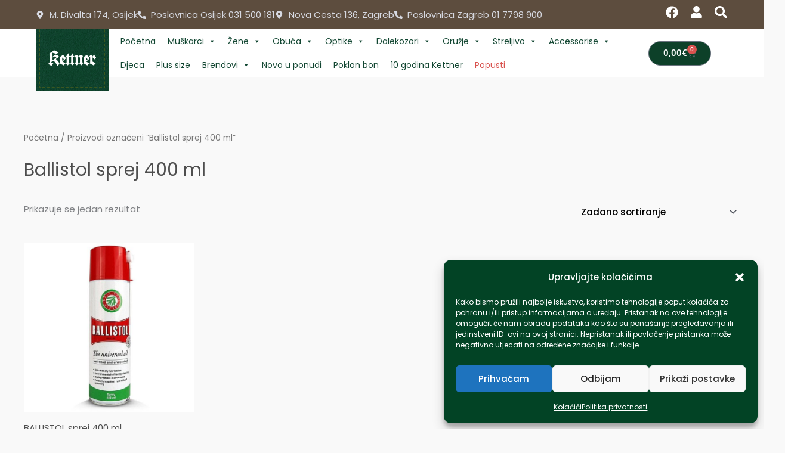

--- FILE ---
content_type: text/html; charset=UTF-8
request_url: https://kettner.hr/oznaka-proizvoda/ballistol-sprej-400-ml/
body_size: 58051
content:
<!DOCTYPE html>
<html lang="hr">
<head>
<meta charset="UTF-8">
<meta name="viewport" content="width=device-width, initial-scale=1">
	<link rel="profile" href="https://gmpg.org/xfn/11"> 
	<style id='super-products-swatches' type='text/css'>.sps-swatches .swatch {
			border-radius: 0% !important;
			}
			
			.sps-swatches>.swatchColor {
				border-radius: 0% !important;
			}.sps-swatches>.superSwatch.disabled:before {
			display: none !important;
			}
			
			.sps-swatches>.superSwatch.disabled:after {
			display: none !important;
			}.sps-swatches>.swatchColor, .sps-swatches>.swatchColor>div {
			width: 23px !important;
			height: 23px !important;
			}
			
			.sps-swatches .swatch {
				width: 23px !important;
				height: 23px !important;
				line-height: 23px !important;
			}.products .sps-swatches>.swatchColor, .products .sps-swatches>.swatchColor>div {
	              width: 20px !important;
			      height: 20px !important;

            }

             .products .sps-swatches .swatch{
                  width: 20px !important;
	              height: 20px !important;
	              line-height: 20px !important;
             }</style><meta name='robots' content='index, follow, max-image-preview:large, max-snippet:-1, max-video-preview:-1' />
	<style>img:is([sizes="auto" i], [sizes^="auto," i]) { contain-intrinsic-size: 3000px 1500px }</style>
	
	<!-- This site is optimized with the Yoast SEO plugin v26.4 - https://yoast.com/wordpress/plugins/seo/ -->
	<title>Ballistol sprej 400 ml | Kettner</title>
	<link rel="canonical" href="https://kettner.hr/oznaka-proizvoda/ballistol-sprej-400-ml/" />
	<meta property="og:locale" content="hr_HR" />
	<meta property="og:type" content="article" />
	<meta property="og:title" content="Ballistol sprej 400 ml | Kettner" />
	<meta property="og:url" content="https://kettner.hr/oznaka-proizvoda/ballistol-sprej-400-ml/" />
	<meta property="og:site_name" content="Kettner" />
	<meta property="og:image" content="https://kettner.hr/wp-content/uploads/2020/06/logo.png" />
	<meta property="og:image:width" content="199" />
	<meta property="og:image:height" content="170" />
	<meta property="og:image:type" content="image/png" />
	<meta name="twitter:card" content="summary_large_image" />
	<script type="application/ld+json" class="yoast-schema-graph">{"@context":"https://schema.org","@graph":[{"@type":"CollectionPage","@id":"https://kettner.hr/oznaka-proizvoda/ballistol-sprej-400-ml/","url":"https://kettner.hr/oznaka-proizvoda/ballistol-sprej-400-ml/","name":"Ballistol sprej 400 ml | Kettner","isPartOf":{"@id":"https://kettner.hr/#website"},"primaryImageOfPage":{"@id":"https://kettner.hr/oznaka-proizvoda/ballistol-sprej-400-ml/#primaryimage"},"image":{"@id":"https://kettner.hr/oznaka-proizvoda/ballistol-sprej-400-ml/#primaryimage"},"thumbnailUrl":"https://kettner.hr/wp-content/uploads/2022/06/Webp.net-resizeimage-3.jpg","breadcrumb":{"@id":"https://kettner.hr/oznaka-proizvoda/ballistol-sprej-400-ml/#breadcrumb"},"inLanguage":"hr"},{"@type":"ImageObject","inLanguage":"hr","@id":"https://kettner.hr/oznaka-proizvoda/ballistol-sprej-400-ml/#primaryimage","url":"https://kettner.hr/wp-content/uploads/2022/06/Webp.net-resizeimage-3.jpg","contentUrl":"https://kettner.hr/wp-content/uploads/2022/06/Webp.net-resizeimage-3.jpg","width":600,"height":600,"caption":"BALLISTOL"},{"@type":"BreadcrumbList","@id":"https://kettner.hr/oznaka-proizvoda/ballistol-sprej-400-ml/#breadcrumb","itemListElement":[{"@type":"ListItem","position":1,"name":"Početna stranica","item":"https://kettner.hr/"},{"@type":"ListItem","position":2,"name":"Ballistol sprej 400 ml"}]},{"@type":"WebSite","@id":"https://kettner.hr/#website","url":"https://kettner.hr/","name":"Kettner","description":"Dobrodošli u Kettner web trgovinu! Nudimo Vam više od  40 brendova odjeće, obuće i opreme za lov i boravak u prirodi. Pronađite Blaser, Harkila, Fjallraven, Deerhunter i mnoge druge!","publisher":{"@id":"https://kettner.hr/#organization"},"potentialAction":[{"@type":"SearchAction","target":{"@type":"EntryPoint","urlTemplate":"https://kettner.hr/?s={search_term_string}"},"query-input":{"@type":"PropertyValueSpecification","valueRequired":true,"valueName":"search_term_string"}}],"inLanguage":"hr"},{"@type":"Organization","@id":"https://kettner.hr/#organization","name":"Kettner Hrvatska","url":"https://kettner.hr/","logo":{"@type":"ImageObject","inLanguage":"hr","@id":"https://kettner.hr/#/schema/logo/image/","url":"https://kettner.hr/wp-content/uploads/2020/06/logo.png","contentUrl":"https://kettner.hr/wp-content/uploads/2020/06/logo.png","width":199,"height":170,"caption":"Kettner Hrvatska"},"image":{"@id":"https://kettner.hr/#/schema/logo/image/"},"sameAs":["https://web.facebook.com/kettnerhrvatska","https://www.instagram.com/kettner_hrvatska/"]}]}</script>
	<!-- / Yoast SEO plugin. -->


<link rel='dns-prefetch' href='//www.googletagmanager.com' />
<link rel='dns-prefetch' href='//fonts.googleapis.com' />
<link rel="alternate" type="application/rss+xml" title="Kettner &raquo; Kanal" href="https://kettner.hr/feed/" />
<link rel="alternate" type="application/rss+xml" title="Kettner &raquo; Kanal komentara" href="https://kettner.hr/comments/feed/" />
<link rel="alternate" type="application/rss+xml" title="Kettner &raquo; Ballistol sprej 400 ml Oznaka kanal" href="https://kettner.hr/oznaka-proizvoda/ballistol-sprej-400-ml/feed/" />
		<style>
			.lazyload,
			.lazyloading {
				max-width: 100%;
			}
		</style>
		<script>
window._wpemojiSettings = {"baseUrl":"https:\/\/s.w.org\/images\/core\/emoji\/16.0.1\/72x72\/","ext":".png","svgUrl":"https:\/\/s.w.org\/images\/core\/emoji\/16.0.1\/svg\/","svgExt":".svg","source":{"concatemoji":"https:\/\/kettner.hr\/wp-includes\/js\/wp-emoji-release.min.js?ver=6.8.3"}};
/*! This file is auto-generated */
!function(s,n){var o,i,e;function c(e){try{var t={supportTests:e,timestamp:(new Date).valueOf()};sessionStorage.setItem(o,JSON.stringify(t))}catch(e){}}function p(e,t,n){e.clearRect(0,0,e.canvas.width,e.canvas.height),e.fillText(t,0,0);var t=new Uint32Array(e.getImageData(0,0,e.canvas.width,e.canvas.height).data),a=(e.clearRect(0,0,e.canvas.width,e.canvas.height),e.fillText(n,0,0),new Uint32Array(e.getImageData(0,0,e.canvas.width,e.canvas.height).data));return t.every(function(e,t){return e===a[t]})}function u(e,t){e.clearRect(0,0,e.canvas.width,e.canvas.height),e.fillText(t,0,0);for(var n=e.getImageData(16,16,1,1),a=0;a<n.data.length;a++)if(0!==n.data[a])return!1;return!0}function f(e,t,n,a){switch(t){case"flag":return n(e,"\ud83c\udff3\ufe0f\u200d\u26a7\ufe0f","\ud83c\udff3\ufe0f\u200b\u26a7\ufe0f")?!1:!n(e,"\ud83c\udde8\ud83c\uddf6","\ud83c\udde8\u200b\ud83c\uddf6")&&!n(e,"\ud83c\udff4\udb40\udc67\udb40\udc62\udb40\udc65\udb40\udc6e\udb40\udc67\udb40\udc7f","\ud83c\udff4\u200b\udb40\udc67\u200b\udb40\udc62\u200b\udb40\udc65\u200b\udb40\udc6e\u200b\udb40\udc67\u200b\udb40\udc7f");case"emoji":return!a(e,"\ud83e\udedf")}return!1}function g(e,t,n,a){var r="undefined"!=typeof WorkerGlobalScope&&self instanceof WorkerGlobalScope?new OffscreenCanvas(300,150):s.createElement("canvas"),o=r.getContext("2d",{willReadFrequently:!0}),i=(o.textBaseline="top",o.font="600 32px Arial",{});return e.forEach(function(e){i[e]=t(o,e,n,a)}),i}function t(e){var t=s.createElement("script");t.src=e,t.defer=!0,s.head.appendChild(t)}"undefined"!=typeof Promise&&(o="wpEmojiSettingsSupports",i=["flag","emoji"],n.supports={everything:!0,everythingExceptFlag:!0},e=new Promise(function(e){s.addEventListener("DOMContentLoaded",e,{once:!0})}),new Promise(function(t){var n=function(){try{var e=JSON.parse(sessionStorage.getItem(o));if("object"==typeof e&&"number"==typeof e.timestamp&&(new Date).valueOf()<e.timestamp+604800&&"object"==typeof e.supportTests)return e.supportTests}catch(e){}return null}();if(!n){if("undefined"!=typeof Worker&&"undefined"!=typeof OffscreenCanvas&&"undefined"!=typeof URL&&URL.createObjectURL&&"undefined"!=typeof Blob)try{var e="postMessage("+g.toString()+"("+[JSON.stringify(i),f.toString(),p.toString(),u.toString()].join(",")+"));",a=new Blob([e],{type:"text/javascript"}),r=new Worker(URL.createObjectURL(a),{name:"wpTestEmojiSupports"});return void(r.onmessage=function(e){c(n=e.data),r.terminate(),t(n)})}catch(e){}c(n=g(i,f,p,u))}t(n)}).then(function(e){for(var t in e)n.supports[t]=e[t],n.supports.everything=n.supports.everything&&n.supports[t],"flag"!==t&&(n.supports.everythingExceptFlag=n.supports.everythingExceptFlag&&n.supports[t]);n.supports.everythingExceptFlag=n.supports.everythingExceptFlag&&!n.supports.flag,n.DOMReady=!1,n.readyCallback=function(){n.DOMReady=!0}}).then(function(){return e}).then(function(){var e;n.supports.everything||(n.readyCallback(),(e=n.source||{}).concatemoji?t(e.concatemoji):e.wpemoji&&e.twemoji&&(t(e.twemoji),t(e.wpemoji)))}))}((window,document),window._wpemojiSettings);
</script>
<link rel='stylesheet' id='acfwf-wc-cart-block-integration-css' href='https://kettner.hr/wp-content/plugins/advanced-coupons-for-woocommerce-free/dist/assets/index-467dde24.css?ver=1763754517' media='all' />
<link rel='stylesheet' id='acfwf-wc-checkout-block-integration-css' href='https://kettner.hr/wp-content/plugins/advanced-coupons-for-woocommerce-free/dist/assets/index-2a7d8588.css?ver=1763754517' media='all' />
<link rel='stylesheet' id='astra-theme-css-css' href='https://kettner.hr/wp-content/themes/astra/assets/css/minified/style.min.css?ver=4.11.9' media='all' />
<style id='astra-theme-css-inline-css'>
.ast-no-sidebar .entry-content .alignfull {margin-left: calc( -50vw + 50%);margin-right: calc( -50vw + 50%);max-width: 100vw;width: 100vw;}.ast-no-sidebar .entry-content .alignwide {margin-left: calc(-41vw + 50%);margin-right: calc(-41vw + 50%);max-width: unset;width: unset;}.ast-no-sidebar .entry-content .alignfull .alignfull,.ast-no-sidebar .entry-content .alignfull .alignwide,.ast-no-sidebar .entry-content .alignwide .alignfull,.ast-no-sidebar .entry-content .alignwide .alignwide,.ast-no-sidebar .entry-content .wp-block-column .alignfull,.ast-no-sidebar .entry-content .wp-block-column .alignwide{width: 100%;margin-left: auto;margin-right: auto;}.wp-block-gallery,.blocks-gallery-grid {margin: 0;}.wp-block-separator {max-width: 100px;}.wp-block-separator.is-style-wide,.wp-block-separator.is-style-dots {max-width: none;}.entry-content .has-2-columns .wp-block-column:first-child {padding-right: 10px;}.entry-content .has-2-columns .wp-block-column:last-child {padding-left: 10px;}@media (max-width: 782px) {.entry-content .wp-block-columns .wp-block-column {flex-basis: 100%;}.entry-content .has-2-columns .wp-block-column:first-child {padding-right: 0;}.entry-content .has-2-columns .wp-block-column:last-child {padding-left: 0;}}body .entry-content .wp-block-latest-posts {margin-left: 0;}body .entry-content .wp-block-latest-posts li {list-style: none;}.ast-no-sidebar .ast-container .entry-content .wp-block-latest-posts {margin-left: 0;}.ast-header-break-point .entry-content .alignwide {margin-left: auto;margin-right: auto;}.entry-content .blocks-gallery-item img {margin-bottom: auto;}.wp-block-pullquote {border-top: 4px solid #555d66;border-bottom: 4px solid #555d66;color: #40464d;}:root{--ast-post-nav-space:0;--ast-container-default-xlg-padding:6.67em;--ast-container-default-lg-padding:5.67em;--ast-container-default-slg-padding:4.34em;--ast-container-default-md-padding:3.34em;--ast-container-default-sm-padding:6.67em;--ast-container-default-xs-padding:2.4em;--ast-container-default-xxs-padding:1.4em;--ast-code-block-background:#EEEEEE;--ast-comment-inputs-background:#FAFAFA;--ast-normal-container-width:1200px;--ast-narrow-container-width:750px;--ast-blog-title-font-weight:normal;--ast-blog-meta-weight:inherit;--ast-global-color-primary:var(--ast-global-color-5);--ast-global-color-secondary:var(--ast-global-color-4);--ast-global-color-alternate-background:var(--ast-global-color-7);--ast-global-color-subtle-background:var(--ast-global-color-6);--ast-bg-style-guide:#F8FAFC;--ast-shadow-style-guide:0px 0px 4px 0 #00000057;--ast-global-dark-bg-style:#fff;--ast-global-dark-lfs:#fbfbfb;--ast-widget-bg-color:#fafafa;--ast-wc-container-head-bg-color:#fbfbfb;--ast-title-layout-bg:#eeeeee;--ast-search-border-color:#e7e7e7;--ast-lifter-hover-bg:#e6e6e6;--ast-gallery-block-color:#000;--srfm-color-input-label:var(--ast-global-color-2);}html{font-size:93.75%;}a,.page-title{color:#4e4e4e;}a:hover,a:focus{color:#0d4029;}body,button,input,select,textarea,.ast-button,.ast-custom-button{font-family:'Poppins',sans-serif;font-weight:400;font-size:15px;font-size:1rem;}blockquote{color:#000000;}h1,h2,h3,h4,h5,h6,.entry-content :where(h1,h2,h3,h4,h5,h6),.entry-content :where(h1,h2,h3,h4,h5,h6) a,.site-title,.site-title a{font-family:'Poppins',sans-serif;font-weight:400;}.ast-site-identity .site-title a{color:var(--ast-global-color-2);}.site-title{font-size:35px;font-size:2.3333333333333rem;display:none;}header .custom-logo-link img{max-width:600px;width:600px;}.astra-logo-svg{width:600px;}.site-header .site-description{font-size:15px;font-size:1rem;display:none;}.entry-title{font-size:30px;font-size:2rem;}.archive .ast-article-post .ast-article-inner,.blog .ast-article-post .ast-article-inner,.archive .ast-article-post .ast-article-inner:hover,.blog .ast-article-post .ast-article-inner:hover{overflow:hidden;}h1,.entry-content :where(h1),.entry-content :where(h1) a{font-size:66px;font-size:4.4rem;font-family:'Poppins',sans-serif;line-height:1.4em;}h2,.entry-content :where(h2),.entry-content :where(h2) a{font-size:42px;font-size:2.8rem;font-family:'Poppins',sans-serif;line-height:1.3em;}h3,.entry-content :where(h3),.entry-content :where(h3) a{font-size:30px;font-size:2rem;font-family:'Poppins',sans-serif;line-height:1.3em;}h4,.entry-content :where(h4),.entry-content :where(h4) a{font-size:20px;font-size:1.3333333333333rem;line-height:1.2em;font-family:'Poppins',sans-serif;}h5,.entry-content :where(h5),.entry-content :where(h5) a{font-size:18px;font-size:1.2rem;line-height:1.2em;font-family:'Poppins',sans-serif;}h6,.entry-content :where(h6),.entry-content :where(h6) a{font-size:15px;font-size:1rem;line-height:1.25em;font-family:'Poppins',sans-serif;}::selection{background-color:#54595f;color:#ffffff;}body,h1,h2,h3,h4,h5,h6,.entry-title a,.entry-content :where(h1,h2,h3,h4,h5,h6),.entry-content :where(h1,h2,h3,h4,h5,h6) a{color:#333333;}.tagcloud a:hover,.tagcloud a:focus,.tagcloud a.current-item{color:#ffffff;border-color:#4e4e4e;background-color:#4e4e4e;}input:focus,input[type="text"]:focus,input[type="email"]:focus,input[type="url"]:focus,input[type="password"]:focus,input[type="reset"]:focus,input[type="search"]:focus,textarea:focus{border-color:#4e4e4e;}input[type="radio"]:checked,input[type=reset],input[type="checkbox"]:checked,input[type="checkbox"]:hover:checked,input[type="checkbox"]:focus:checked,input[type=range]::-webkit-slider-thumb{border-color:#4e4e4e;background-color:#4e4e4e;box-shadow:none;}.site-footer a:hover + .post-count,.site-footer a:focus + .post-count{background:#4e4e4e;border-color:#4e4e4e;}.single .nav-links .nav-previous,.single .nav-links .nav-next{color:#4e4e4e;}.entry-meta,.entry-meta *{line-height:1.45;color:#4e4e4e;}.entry-meta a:not(.ast-button):hover,.entry-meta a:not(.ast-button):hover *,.entry-meta a:not(.ast-button):focus,.entry-meta a:not(.ast-button):focus *,.page-links > .page-link,.page-links .page-link:hover,.post-navigation a:hover{color:#0d4029;}#cat option,.secondary .calendar_wrap thead a,.secondary .calendar_wrap thead a:visited{color:#4e4e4e;}.secondary .calendar_wrap #today,.ast-progress-val span{background:#4e4e4e;}.secondary a:hover + .post-count,.secondary a:focus + .post-count{background:#4e4e4e;border-color:#4e4e4e;}.calendar_wrap #today > a{color:#ffffff;}.page-links .page-link,.single .post-navigation a{color:#4e4e4e;}.ast-search-menu-icon .search-form button.search-submit{padding:0 4px;}.ast-search-menu-icon form.search-form{padding-right:0;}.ast-header-search .ast-search-menu-icon.ast-dropdown-active .search-form,.ast-header-search .ast-search-menu-icon.ast-dropdown-active .search-field:focus{transition:all 0.2s;}.search-form input.search-field:focus{outline:none;}.widget-title,.widget .wp-block-heading{font-size:21px;font-size:1.4rem;color:#333333;}.single .ast-author-details .author-title{color:#0d4029;}.ast-search-menu-icon.slide-search a:focus-visible:focus-visible,.astra-search-icon:focus-visible,#close:focus-visible,a:focus-visible,.ast-menu-toggle:focus-visible,.site .skip-link:focus-visible,.wp-block-loginout input:focus-visible,.wp-block-search.wp-block-search__button-inside .wp-block-search__inside-wrapper,.ast-header-navigation-arrow:focus-visible,.woocommerce .wc-proceed-to-checkout > .checkout-button:focus-visible,.woocommerce .woocommerce-MyAccount-navigation ul li a:focus-visible,.ast-orders-table__row .ast-orders-table__cell:focus-visible,.woocommerce .woocommerce-order-details .order-again > .button:focus-visible,.woocommerce .woocommerce-message a.button.wc-forward:focus-visible,.woocommerce #minus_qty:focus-visible,.woocommerce #plus_qty:focus-visible,a#ast-apply-coupon:focus-visible,.woocommerce .woocommerce-info a:focus-visible,.woocommerce .astra-shop-summary-wrap a:focus-visible,.woocommerce a.wc-forward:focus-visible,#ast-apply-coupon:focus-visible,.woocommerce-js .woocommerce-mini-cart-item a.remove:focus-visible,#close:focus-visible,.button.search-submit:focus-visible,#search_submit:focus,.normal-search:focus-visible,.ast-header-account-wrap:focus-visible,.woocommerce .ast-on-card-button.ast-quick-view-trigger:focus,.astra-cart-drawer-close:focus,.ast-single-variation:focus,.ast-woocommerce-product-gallery__image:focus,.ast-button:focus,.woocommerce-product-gallery--with-images [data-controls="prev"]:focus-visible,.woocommerce-product-gallery--with-images [data-controls="next"]:focus-visible{outline-style:dotted;outline-color:inherit;outline-width:thin;}input:focus,input[type="text"]:focus,input[type="email"]:focus,input[type="url"]:focus,input[type="password"]:focus,input[type="reset"]:focus,input[type="search"]:focus,input[type="number"]:focus,textarea:focus,.wp-block-search__input:focus,[data-section="section-header-mobile-trigger"] .ast-button-wrap .ast-mobile-menu-trigger-minimal:focus,.ast-mobile-popup-drawer.active .menu-toggle-close:focus,.woocommerce-ordering select.orderby:focus,#ast-scroll-top:focus,#coupon_code:focus,.woocommerce-page #comment:focus,.woocommerce #reviews #respond input#submit:focus,.woocommerce a.add_to_cart_button:focus,.woocommerce .button.single_add_to_cart_button:focus,.woocommerce .woocommerce-cart-form button:focus,.woocommerce .woocommerce-cart-form__cart-item .quantity .qty:focus,.woocommerce .woocommerce-billing-fields .woocommerce-billing-fields__field-wrapper .woocommerce-input-wrapper > .input-text:focus,.woocommerce #order_comments:focus,.woocommerce #place_order:focus,.woocommerce .woocommerce-address-fields .woocommerce-address-fields__field-wrapper .woocommerce-input-wrapper > .input-text:focus,.woocommerce .woocommerce-MyAccount-content form button:focus,.woocommerce .woocommerce-MyAccount-content .woocommerce-EditAccountForm .woocommerce-form-row .woocommerce-Input.input-text:focus,.woocommerce .ast-woocommerce-container .woocommerce-pagination ul.page-numbers li a:focus,body #content .woocommerce form .form-row .select2-container--default .select2-selection--single:focus,#ast-coupon-code:focus,.woocommerce.woocommerce-js .quantity input[type=number]:focus,.woocommerce-js .woocommerce-mini-cart-item .quantity input[type=number]:focus,.woocommerce p#ast-coupon-trigger:focus{border-style:dotted;border-color:inherit;border-width:thin;}input{outline:none;}.woocommerce-js input[type=text]:focus,.woocommerce-js input[type=email]:focus,.woocommerce-js textarea:focus,input[type=number]:focus,.comments-area textarea#comment:focus,.comments-area textarea#comment:active,.comments-area .ast-comment-formwrap input[type="text"]:focus,.comments-area .ast-comment-formwrap input[type="text"]:active{outline-style:unset;outline-color:inherit;outline-width:thin;}.main-header-menu .menu-link,.ast-header-custom-item a{color:#333333;}.main-header-menu .menu-item:hover > .menu-link,.main-header-menu .menu-item:hover > .ast-menu-toggle,.main-header-menu .ast-masthead-custom-menu-items a:hover,.main-header-menu .menu-item.focus > .menu-link,.main-header-menu .menu-item.focus > .ast-menu-toggle,.main-header-menu .current-menu-item > .menu-link,.main-header-menu .current-menu-ancestor > .menu-link,.main-header-menu .current-menu-item > .ast-menu-toggle,.main-header-menu .current-menu-ancestor > .ast-menu-toggle{color:#4e4e4e;}.header-main-layout-3 .ast-main-header-bar-alignment{margin-right:auto;}.header-main-layout-2 .site-header-section-left .ast-site-identity{text-align:left;}.site-logo-img img{ transition:all 0.2s linear;}body .ast-oembed-container *{position:absolute;top:0;width:100%;height:100%;left:0;}body .wp-block-embed-pocket-casts .ast-oembed-container *{position:unset;}.ast-header-break-point .ast-mobile-menu-buttons-minimal.menu-toggle{background:transparent;color:#c4c4c4;}.ast-header-break-point .ast-mobile-menu-buttons-outline.menu-toggle{background:transparent;border:1px solid #c4c4c4;color:#c4c4c4;}.ast-header-break-point .ast-mobile-menu-buttons-fill.menu-toggle{background:#c4c4c4;color:#000000;}.ast-single-post-featured-section + article {margin-top: 2em;}.site-content .ast-single-post-featured-section img {width: 100%;overflow: hidden;object-fit: cover;}.site > .ast-single-related-posts-container {margin-top: 0;}@media (min-width: 922px) {.ast-desktop .ast-container--narrow {max-width: var(--ast-narrow-container-width);margin: 0 auto;}}.ast-site-header-cart .cart-container,.ast-edd-site-header-cart .ast-edd-cart-container {transition: all 0.2s linear;}.ast-site-header-cart .ast-woo-header-cart-info-wrap,.ast-edd-site-header-cart .ast-edd-header-cart-info-wrap {padding: 0 6px 0 2px;font-weight: 600;line-height: 2.7;display: inline-block;}.ast-site-header-cart i.astra-icon {font-size: 20px;font-size: 1.3em;font-style: normal;font-weight: normal;position: relative;padding: 0 2px;}.ast-site-header-cart i.astra-icon.no-cart-total:after,.ast-header-break-point.ast-header-custom-item-outside .ast-edd-header-cart-info-wrap,.ast-header-break-point.ast-header-custom-item-outside .ast-woo-header-cart-info-wrap {display: none;}.ast-site-header-cart.ast-menu-cart-fill i.astra-icon,.ast-edd-site-header-cart.ast-edd-menu-cart-fill span.astra-icon {font-size: 1.1em;}.astra-cart-drawer {position: fixed;display: block;visibility: hidden;overflow: auto;-webkit-overflow-scrolling: touch;z-index: 10000;background-color: var(--ast-global-color-primary,var(--ast-global-color-5));transform: translate3d(0,0,0);opacity: 0;will-change: transform;transition: 0.25s ease;}.woocommerce-mini-cart {position: relative;}.woocommerce-mini-cart::before {content: "";transition: .3s;}.woocommerce-mini-cart.ajax-mini-cart-qty-loading::before {position: absolute;top: 0;left: 0;right: 0;width: 100%;height: 100%;z-index: 5;background-color: var(--ast-global-color-primary,var(--ast-global-color-5));opacity: .5;}.astra-cart-drawer {width: 460px;height: 100%;left: 100%;top: 0px;opacity: 1;transform: translate3d(0%,0,0);}.astra-cart-drawer .astra-cart-drawer-header {position: absolute;width: 100%;text-align: left;text-transform: inherit;font-weight: 500;border-bottom: 1px solid var(--ast-border-color);padding: 1.34em;line-height: 1;z-index: 1;max-height: 3.5em;}.astra-cart-drawer .astra-cart-drawer-header .astra-cart-drawer-title {color: var(--ast-global-color-2);}.astra-cart-drawer .astra-cart-drawer-close .ast-close-svg {width: 22px;height: 22px;}.astra-cart-drawer .astra-cart-drawer-content,.astra-cart-drawer .astra-cart-drawer-content .widget_shopping_cart,.astra-cart-drawer .astra-cart-drawer-content .widget_shopping_cart_content {height: 100%;}.astra-cart-drawer .astra-cart-drawer-content {padding-top: 3.5em;}.astra-cart-drawer .ast-mini-cart-price-wrap .multiply-symbol{padding: 0 0.5em;}.astra-cart-drawer .astra-cart-drawer-content .woocommerce-mini-cart-item .ast-mini-cart-price-wrap {float: right;margin-top: 0.5em;max-width: 50%;}.astra-cart-drawer .astra-cart-drawer-content .woocommerce-mini-cart-item .variation {margin-top: 0.5em;margin-bottom: 0.5em;}.astra-cart-drawer .astra-cart-drawer-content .woocommerce-mini-cart-item .variation dt {font-weight: 500;}.astra-cart-drawer .astra-cart-drawer-content .widget_shopping_cart_content {display: flex;flex-direction: column;overflow: hidden;}.astra-cart-drawer .astra-cart-drawer-content .widget_shopping_cart_content ul li {min-height: 60px;}.woocommerce-js .astra-cart-drawer .astra-cart-drawer-content .woocommerce-mini-cart__total {display: flex;justify-content: space-between;padding: 0.7em 1.34em;margin-bottom: 0;}.woocommerce-js .astra-cart-drawer .astra-cart-drawer-content .woocommerce-mini-cart__total strong,.woocommerce-js .astra-cart-drawer .astra-cart-drawer-content .woocommerce-mini-cart__total .amount {width: 50%;}.astra-cart-drawer .astra-cart-drawer-content .woocommerce-mini-cart {padding: 1.3em;flex: 1;overflow: auto;}.astra-cart-drawer .astra-cart-drawer-content .woocommerce-mini-cart a.remove {width: 20px;height: 20px;line-height: 16px;}.astra-cart-drawer .astra-cart-drawer-content .woocommerce-mini-cart__total {padding: 1em 1.5em;margin: 0;text-align: center;}.astra-cart-drawer .astra-cart-drawer-content .woocommerce-mini-cart__buttons {padding: 1.34em;text-align: center;margin-bottom: 0;}.astra-cart-drawer .astra-cart-drawer-content .woocommerce-mini-cart__buttons .button.checkout {margin-right: 0;}.astra-cart-drawer .astra-cart-drawer-content .woocommerce-mini-cart__buttons a{width: 100%;}.woocommerce-js .astra-cart-drawer .astra-cart-drawer-content .woocommerce-mini-cart__buttons a:nth-last-child(1) {margin-bottom: 0;}.astra-cart-drawer .astra-cart-drawer-content .edd-cart-item {padding: .5em 2.6em .5em 1.5em;}.astra-cart-drawer .astra-cart-drawer-content .edd-cart-item .edd-remove-from-cart::after {width: 20px;height: 20px;line-height: 16px;}.astra-cart-drawer .astra-cart-drawer-content .edd-cart-number-of-items {padding: 1em 1.5em 1em 1.5em;margin-bottom: 0;text-align: center;}.astra-cart-drawer .astra-cart-drawer-content .edd_total {padding: .5em 1.5em;margin: 0;text-align: center;}.astra-cart-drawer .astra-cart-drawer-content .cart_item.edd_checkout {padding: 1em 1.5em 0;text-align: center;margin-top: 0;}.astra-cart-drawer .widget_shopping_cart_content > .woocommerce-mini-cart__empty-message {display: none;}.astra-cart-drawer .woocommerce-mini-cart__empty-message,.astra-cart-drawer .cart_item.empty {text-align: center;margin-top: 10px;}body.admin-bar .astra-cart-drawer {padding-top: 32px;}@media (max-width: 782px) {body.admin-bar .astra-cart-drawer {padding-top: 46px;}}.ast-mobile-cart-active body.ast-hfb-header {overflow: hidden;}.ast-mobile-cart-active .astra-mobile-cart-overlay {opacity: 1;cursor: pointer;visibility: visible;z-index: 999;}.ast-mini-cart-empty-wrap {display: flex;flex-wrap: wrap;height: 100%;align-items: flex-end;}.ast-mini-cart-empty-wrap > * {width: 100%;}.astra-cart-drawer-content .ast-mini-cart-empty {height: 100%;display: flex;flex-direction: column;justify-content: space-between;text-align: center;}.astra-cart-drawer-content .ast-mini-cart-empty .ast-mini-cart-message {display: flex;align-items: center;justify-content: center;height: 100%;padding: 1.34em;}@media (min-width: 546px) {.astra-cart-drawer .astra-cart-drawer-content.ast-large-view .woocommerce-mini-cart__buttons {display: flex;}.woocommerce-js .astra-cart-drawer .astra-cart-drawer-content.ast-large-view .woocommerce-mini-cart__buttons a,.woocommerce-js .astra-cart-drawer .astra-cart-drawer-content.ast-large-view .woocommerce-mini-cart__buttons a.checkout {margin-top: 0;margin-bottom: 0;}}.ast-site-header-cart .cart-container:focus-visible {display: inline-block;}.ast-site-header-cart i.astra-icon:after {content: attr(data-cart-total);position: absolute;font-family: 'Poppins',sans-serif;font-style: normal;top: -10px;right: -12px;font-weight: bold;box-shadow: 1px 1px 3px 0px rgba(0,0,0,0.3);font-size: 11px;padding-left: 0px;padding-right: 1px;line-height: 17px;letter-spacing: -.5px;height: 18px;min-width: 18px;border-radius: 99px;text-align: center;z-index: 3;}li.woocommerce-custom-menu-item .ast-site-header-cart i.astra-icon:after,li.edd-custom-menu-item .ast-edd-site-header-cart span.astra-icon:after {padding-left: 2px;}.astra-cart-drawer .astra-cart-drawer-close {position: absolute;top: 0.5em;right: 0;border: none;margin: 0;padding: .6em 1em .4em;color: var(--ast-global-color-2);background-color: transparent;}.astra-mobile-cart-overlay {background-color: rgba(0,0,0,0.4);position: fixed;top: 0;right: 0;bottom: 0;left: 0;visibility: hidden;opacity: 0;transition: opacity 0.2s ease-in-out;}.astra-cart-drawer .astra-cart-drawer-content .edd-cart-item .edd-remove-from-cart {right: 1.2em;}.ast-header-break-point.ast-woocommerce-cart-menu.ast-hfb-header .ast-cart-menu-wrap,.ast-header-break-point.ast-hfb-header .ast-cart-menu-wrap,.ast-header-break-point .ast-edd-site-header-cart-wrap .ast-edd-cart-menu-wrap {width: auto;height: 2em;font-size: 1.4em;line-height: 2;vertical-align: middle;text-align: right;}.woocommerce-js .astra-cart-drawer .astra-cart-drawer-content .woocommerce-mini-cart__buttons .button:not(.checkout):not(.ast-continue-shopping) {margin-right: 10px;}.woocommerce-js .astra-cart-drawer .astra-cart-drawer-content .woocommerce-mini-cart__buttons .button:not(.checkout):not(.ast-continue-shopping),.ast-site-header-cart .widget_shopping_cart .buttons .button:not(.checkout),.ast-site-header-cart .ast-site-header-cart-data .ast-mini-cart-empty .woocommerce-mini-cart__buttons a.button {background-color: transparent;border-style: solid;border-width: 1px;border-color: #f4f4f4;color: #f4f4f4;}.woocommerce-js .astra-cart-drawer .astra-cart-drawer-content .woocommerce-mini-cart__buttons .button:not(.checkout):not(.ast-continue-shopping):hover,.ast-site-header-cart .widget_shopping_cart .buttons .button:not(.checkout):hover {border-color: #000000;color: #000000;}.woocommerce-js .astra-cart-drawer .astra-cart-drawer-content .woocommerce-mini-cart__buttons a.checkout {margin-left: 0;margin-top: 10px;border-style: solid;border-width: 2px;border-color: #f4f4f4;}.woocommerce-js .astra-cart-drawer .astra-cart-drawer-content .woocommerce-mini-cart__buttons a.checkout:hover {border-color: #000000;}.woocommerce-js .astra-cart-drawer .astra-cart-drawer-content .woocommerce-mini-cart__total strong{padding-right: .5em;text-align: left;font-weight: 500;}.woocommerce-js .astra-cart-drawer .astra-cart-drawer-content .woocommerce-mini-cart__total .amount{text-align: right;}.astra-cart-drawer.active {transform: translate3d(-100%,0,0);visibility: visible;}.ast-site-header-cart.ast-menu-cart-outline .ast-cart-menu-wrap,.ast-site-header-cart.ast-menu-cart-fill .ast-cart-menu-wrap,.ast-edd-site-header-cart.ast-edd-menu-cart-outline .ast-edd-cart-menu-wrap,.ast-edd-site-header-cart.ast-edd-menu-cart-fill .ast-edd-cart-menu-wrap {line-height: 1.8;}.ast-site-header-cart .cart-container *,.ast-edd-site-header-cart .ast-edd-cart-container * {transition: all 0s linear;}@media (max-width:921px){.astra-cart-drawer.active{width:80%;}}@media (max-width:544px){.astra-cart-drawer.active{width:100%;}}.ast-small-footer{color:#000000;}.ast-small-footer > .ast-footer-overlay{background-color:#ffffff;;}.ast-small-footer a{color:#434343;}.ast-small-footer a:hover{color:#3197d6;}.footer-adv .footer-adv-overlay{border-top-style:solid;}.wp-block-buttons.aligncenter{justify-content:center;}@media (max-width:782px){.entry-content .wp-block-columns .wp-block-column{margin-left:0px;}}.wp-block-image.aligncenter{margin-left:auto;margin-right:auto;}.wp-block-table.aligncenter{margin-left:auto;margin-right:auto;}.wp-block-buttons .wp-block-button.is-style-outline .wp-block-button__link.wp-element-button,.ast-outline-button,.wp-block-uagb-buttons-child .uagb-buttons-repeater.ast-outline-button{border-color:#f4f4f4;border-top-width:2px;border-right-width:2px;border-bottom-width:2px;border-left-width:2px;font-family:'Poppins',sans-serif;font-weight:inherit;line-height:1em;border-top-left-radius:0;border-top-right-radius:0;border-bottom-right-radius:0;border-bottom-left-radius:0;}.wp-block-button.is-style-outline .wp-block-button__link:hover,.wp-block-buttons .wp-block-button.is-style-outline .wp-block-button__link:focus,.wp-block-buttons .wp-block-button.is-style-outline > .wp-block-button__link:not(.has-text-color):hover,.wp-block-buttons .wp-block-button.wp-block-button__link.is-style-outline:not(.has-text-color):hover,.ast-outline-button:hover,.ast-outline-button:focus,.wp-block-uagb-buttons-child .uagb-buttons-repeater.ast-outline-button:hover,.wp-block-uagb-buttons-child .uagb-buttons-repeater.ast-outline-button:focus{background-color:#000000;}.wp-block-button .wp-block-button__link.wp-element-button.is-style-outline:not(.has-background),.wp-block-button.is-style-outline>.wp-block-button__link.wp-element-button:not(.has-background),.ast-outline-button{background-color:#f4f4f4;}.entry-content[data-ast-blocks-layout] > figure{margin-bottom:1em;}.elementor-widget-container .elementor-loop-container .e-loop-item[data-elementor-type="loop-item"]{width:100%;}.review-rating{display:flex;align-items:center;order:2;}@media (max-width:921px){.ast-separate-container #primary,.ast-separate-container #secondary{padding:1.5em 0;}#primary,#secondary{padding:1.5em 0;margin:0;}.ast-left-sidebar #content > .ast-container{display:flex;flex-direction:column-reverse;width:100%;}.ast-separate-container .ast-article-post,.ast-separate-container .ast-article-single{padding:1.5em 2.14em;}.ast-author-box img.avatar{margin:20px 0 0 0;}}@media (min-width:922px){.ast-separate-container.ast-right-sidebar #primary,.ast-separate-container.ast-left-sidebar #primary{border:0;}.search-no-results.ast-separate-container #primary{margin-bottom:4em;}}.wp-block-button .wp-block-button__link{color:#000000;}.wp-block-button .wp-block-button__link:hover,.wp-block-button .wp-block-button__link:focus{color:#ffffff;background-color:#000000;border-color:#000000;}.elementor-widget-heading h1.elementor-heading-title{line-height:1.4em;}.elementor-widget-heading h2.elementor-heading-title{line-height:1.3em;}.elementor-widget-heading h3.elementor-heading-title{line-height:1.3em;}.elementor-widget-heading h4.elementor-heading-title{line-height:1.2em;}.elementor-widget-heading h5.elementor-heading-title{line-height:1.2em;}.elementor-widget-heading h6.elementor-heading-title{line-height:1.25em;}.wp-block-button .wp-block-button__link{border-top-width:0;border-right-width:0;border-left-width:0;border-bottom-width:0;border-color:#f4f4f4;background-color:#f4f4f4;color:#000000;font-family:'Poppins',sans-serif;font-weight:inherit;line-height:1em;border-top-left-radius:0;border-top-right-radius:0;border-bottom-right-radius:0;border-bottom-left-radius:0;padding-top:16px;padding-right:25px;padding-bottom:16px;padding-left:25px;}.menu-toggle,button,.ast-button,.ast-custom-button,.button,input#submit,input[type="button"],input[type="submit"],input[type="reset"]{border-style:solid;border-top-width:0;border-right-width:0;border-left-width:0;border-bottom-width:0;color:#000000;border-color:#f4f4f4;background-color:#f4f4f4;padding-top:16px;padding-right:25px;padding-bottom:16px;padding-left:25px;font-family:'Poppins',sans-serif;font-weight:inherit;line-height:1em;border-top-left-radius:0;border-top-right-radius:0;border-bottom-right-radius:0;border-bottom-left-radius:0;}button:focus,.menu-toggle:hover,button:hover,.ast-button:hover,.ast-custom-button:hover .button:hover,.ast-custom-button:hover ,input[type=reset]:hover,input[type=reset]:focus,input#submit:hover,input#submit:focus,input[type="button"]:hover,input[type="button"]:focus,input[type="submit"]:hover,input[type="submit"]:focus{color:#ffffff;background-color:#000000;border-color:#000000;}@media (max-width:921px){.ast-mobile-header-stack .main-header-bar .ast-search-menu-icon{display:inline-block;}.ast-header-break-point.ast-header-custom-item-outside .ast-mobile-header-stack .main-header-bar .ast-search-icon{margin:0;}.ast-comment-avatar-wrap img{max-width:2.5em;}.ast-comment-meta{padding:0 1.8888em 1.3333em;}.ast-separate-container .ast-comment-list li.depth-1{padding:1.5em 2.14em;}.ast-separate-container .comment-respond{padding:2em 2.14em;}}@media (min-width:544px){.ast-container{max-width:100%;}}@media (max-width:544px){.ast-separate-container .ast-article-post,.ast-separate-container .ast-article-single,.ast-separate-container .comments-title,.ast-separate-container .ast-archive-description{padding:1.5em 1em;}.ast-separate-container #content .ast-container{padding-left:0.54em;padding-right:0.54em;}.ast-separate-container .ast-comment-list .bypostauthor{padding:.5em;}.ast-search-menu-icon.ast-dropdown-active .search-field{width:170px;}.site-branding img,.site-header .site-logo-img .custom-logo-link img{max-width:100%;}} #ast-mobile-header .ast-site-header-cart-li a{pointer-events:none;}body,.ast-separate-container{background-color:#f9f9f9;}.ast-no-sidebar.ast-separate-container .entry-content .alignfull {margin-left: -6.67em;margin-right: -6.67em;width: auto;}@media (max-width: 1200px) {.ast-no-sidebar.ast-separate-container .entry-content .alignfull {margin-left: -2.4em;margin-right: -2.4em;}}@media (max-width: 768px) {.ast-no-sidebar.ast-separate-container .entry-content .alignfull {margin-left: -2.14em;margin-right: -2.14em;}}@media (max-width: 544px) {.ast-no-sidebar.ast-separate-container .entry-content .alignfull {margin-left: -1em;margin-right: -1em;}}.ast-no-sidebar.ast-separate-container .entry-content .alignwide {margin-left: -20px;margin-right: -20px;}.ast-no-sidebar.ast-separate-container .entry-content .wp-block-column .alignfull,.ast-no-sidebar.ast-separate-container .entry-content .wp-block-column .alignwide {margin-left: auto;margin-right: auto;width: 100%;}@media (max-width:921px){.site-title{display:none;}.site-header .site-description{display:none;}h1,.entry-content :where(h1),.entry-content :where(h1) a{font-size:50px;}h2,.entry-content :where(h2),.entry-content :where(h2) a{font-size:25px;}h3,.entry-content :where(h3),.entry-content :where(h3) a{font-size:20px;}.astra-logo-svg{width:120px;}header .custom-logo-link img,.ast-header-break-point .site-logo-img .custom-mobile-logo-link img{max-width:120px;width:120px;}}@media (max-width:544px){.site-title{display:none;}.site-header .site-description{display:none;}h1,.entry-content :where(h1),.entry-content :where(h1) a{font-size:30px;}h2,.entry-content :where(h2),.entry-content :where(h2) a{font-size:25px;}h3,.entry-content :where(h3),.entry-content :where(h3) a{font-size:20px;}header .custom-logo-link img,.ast-header-break-point .site-branding img,.ast-header-break-point .custom-logo-link img{max-width:120px;width:120px;}.astra-logo-svg{width:120px;}.ast-header-break-point .site-logo-img .custom-mobile-logo-link img{max-width:120px;}}@media (max-width:921px){html{font-size:85.5%;}}@media (max-width:544px){html{font-size:85.5%;}}@media (min-width:922px){.ast-container{max-width:1240px;}}@font-face {font-family: "Astra";src: url(https://kettner.hr/wp-content/themes/astra/assets/fonts/astra.woff) format("woff"),url(https://kettner.hr/wp-content/themes/astra/assets/fonts/astra.ttf) format("truetype"),url(https://kettner.hr/wp-content/themes/astra/assets/fonts/astra.svg#astra) format("svg");font-weight: normal;font-style: normal;font-display: fallback;}@media (max-width:921px) {.main-header-bar .main-header-bar-navigation{display:none;}}.ast-blog-layout-classic-grid .ast-article-inner{box-shadow:0px 6px 15px -2px rgba(16,24,40,0.05);}.ast-separate-container .ast-blog-layout-classic-grid .ast-article-inner,.ast-plain-container .ast-blog-layout-classic-grid .ast-article-inner{height:100%;}.ast-blog-layout-6-grid .ast-blog-featured-section:before { content: ""; }.cat-links.badge a,.tags-links.badge a {padding: 4px 8px;border-radius: 3px;font-weight: 400;}.cat-links.underline a,.tags-links.underline a{text-decoration: underline;}.ast-desktop .main-header-menu.submenu-with-border .sub-menu,.ast-desktop .main-header-menu.submenu-with-border .astra-full-megamenu-wrapper{border-color:#dddddd;}.ast-desktop .main-header-menu.submenu-with-border .sub-menu{border-top-width:1px;border-right-width:1px;border-left-width:1px;border-bottom-width:1px;border-style:solid;}.ast-desktop .main-header-menu.submenu-with-border .sub-menu .sub-menu{top:-1px;}.ast-desktop .main-header-menu.submenu-with-border .sub-menu .menu-link,.ast-desktop .main-header-menu.submenu-with-border .children .menu-link{border-bottom-width:1px;border-style:solid;border-color:#eaeaea;}@media (min-width:922px){.main-header-menu .sub-menu .menu-item.ast-left-align-sub-menu:hover > .sub-menu,.main-header-menu .sub-menu .menu-item.ast-left-align-sub-menu.focus > .sub-menu{margin-left:-2px;}}.ast-small-footer{border-top-style:solid;border-top-width:1px;border-top-color:rgba(122,122,122,0.13);}.site .comments-area{padding-bottom:3em;}.ast-header-break-point.ast-header-custom-item-inside .main-header-bar .main-header-bar-navigation .ast-search-icon {display: none;}.ast-header-break-point.ast-header-custom-item-inside .main-header-bar .ast-search-menu-icon .search-form {padding: 0;display: block;overflow: hidden;}.ast-header-break-point .ast-header-custom-item .widget:last-child {margin-bottom: 1em;}.ast-header-custom-item .widget {margin: 0.5em;display: inline-block;vertical-align: middle;}.ast-header-custom-item .widget p {margin-bottom: 0;}.ast-header-custom-item .widget li {width: auto;}.ast-header-custom-item-inside .button-custom-menu-item .menu-link {display: none;}.ast-header-custom-item-inside.ast-header-break-point .button-custom-menu-item .ast-custom-button-link {display: none;}.ast-header-custom-item-inside.ast-header-break-point .button-custom-menu-item .menu-link {display: block;}.ast-header-break-point.ast-header-custom-item-outside .main-header-bar .ast-search-icon {margin-right: 1em;}.ast-header-break-point.ast-header-custom-item-inside .main-header-bar .ast-search-menu-icon .search-field,.ast-header-break-point.ast-header-custom-item-inside .main-header-bar .ast-search-menu-icon.ast-inline-search .search-field {width: 100%;padding-right: 5.5em;}.ast-header-break-point.ast-header-custom-item-inside .main-header-bar .ast-search-menu-icon .search-submit {display: block;position: absolute;height: 100%;top: 0;right: 0;padding: 0 1em;border-radius: 0;}.ast-header-break-point .ast-header-custom-item .ast-masthead-custom-menu-items {padding-left: 20px;padding-right: 20px;margin-bottom: 1em;margin-top: 1em;}.ast-header-custom-item-inside.ast-header-break-point .button-custom-menu-item {padding-left: 0;padding-right: 0;margin-top: 0;margin-bottom: 0;}.astra-icon-down_arrow::after {content: "\e900";font-family: Astra;}.astra-icon-close::after {content: "\e5cd";font-family: Astra;}.astra-icon-drag_handle::after {content: "\e25d";font-family: Astra;}.astra-icon-format_align_justify::after {content: "\e235";font-family: Astra;}.astra-icon-menu::after {content: "\e5d2";font-family: Astra;}.astra-icon-reorder::after {content: "\e8fe";font-family: Astra;}.astra-icon-search::after {content: "\e8b6";font-family: Astra;}.astra-icon-zoom_in::after {content: "\e56b";font-family: Astra;}.astra-icon-check-circle::after {content: "\e901";font-family: Astra;}.astra-icon-shopping-cart::after {content: "\f07a";font-family: Astra;}.astra-icon-shopping-bag::after {content: "\f290";font-family: Astra;}.astra-icon-shopping-basket::after {content: "\f291";font-family: Astra;}.astra-icon-circle-o::after {content: "\e903";font-family: Astra;}.astra-icon-certificate::after {content: "\e902";font-family: Astra;}blockquote {padding: 1.2em;}.ast-header-break-point .ast-mobile-header-wrap .ast-above-header-wrap .main-header-bar-navigation .inline-on-mobile .menu-item .menu-link,.ast-header-break-point .ast-mobile-header-wrap .ast-main-header-wrap .main-header-bar-navigation .inline-on-mobile .menu-item .menu-link,.ast-header-break-point .ast-mobile-header-wrap .ast-below-header-wrap .main-header-bar-navigation .inline-on-mobile .menu-item .menu-link {border: none;}.ast-header-break-point .ast-mobile-header-wrap .ast-above-header-wrap .main-header-bar-navigation .inline-on-mobile .menu-item-has-children > .ast-menu-toggle::before,.ast-header-break-point .ast-mobile-header-wrap .ast-main-header-wrap .main-header-bar-navigation .inline-on-mobile .menu-item-has-children > .ast-menu-toggle::before,.ast-header-break-point .ast-mobile-header-wrap .ast-below-header-wrap .main-header-bar-navigation .inline-on-mobile .menu-item-has-children > .ast-menu-toggle::before {font-size: .6rem;}.ast-header-break-point .ast-mobile-header-wrap .ast-flex.inline-on-mobile {flex-wrap: unset;}.ast-header-break-point .ast-mobile-header-wrap .ast-flex.inline-on-mobile .menu-item.ast-submenu-expanded > .sub-menu .menu-link {padding: .1em 1em;}.ast-header-break-point .ast-mobile-header-wrap .ast-flex.inline-on-mobile .menu-item.ast-submenu-expanded > .sub-menu > .menu-item .ast-menu-toggle::before {transform: rotate(-90deg);}.ast-header-break-point .ast-mobile-header-wrap .ast-flex.inline-on-mobile .menu-item.ast-submenu-expanded > .sub-menu > .menu-item.ast-submenu-expanded .ast-menu-toggle::before {transform: rotate(-270deg);}.ast-header-break-point .ast-mobile-header-wrap .ast-flex.inline-on-mobile .menu-item > .sub-menu > .menu-item .menu-link:before {content: none;}.ast-header-break-point .ast-mobile-header-wrap .ast-flex.inline-on-mobile {flex-wrap: unset;}.ast-header-break-point .ast-mobile-header-wrap .ast-flex.inline-on-mobile .menu-item.ast-submenu-expanded > .sub-menu .menu-link {padding: .1em 1em;}.ast-header-break-point .ast-mobile-header-wrap .ast-flex.inline-on-mobile .menu-item.ast-submenu-expanded > .sub-menu > .menu-item .ast-menu-toggle::before {transform: rotate(-90deg);}.ast-header-break-point .ast-mobile-header-wrap .ast-flex.inline-on-mobile .menu-item.ast-submenu-expanded > .sub-menu > .menu-item.ast-submenu-expanded .ast-menu-toggle::before {transform: rotate(-270deg);}.ast-header-break-point .ast-mobile-header-wrap .ast-flex.inline-on-mobile .menu-item > .sub-menu > .menu-item .menu-link:before {content: none;}.ast-header-break-point .inline-on-mobile .sub-menu {width: 150px;}.ast-header-break-point .ast-mobile-header-wrap .ast-flex.inline-on-mobile .menu-item.menu-item-has-children {margin-right: 10px;}.ast-header-break-point .ast-mobile-header-wrap .ast-flex.inline-on-mobile .menu-item.ast-submenu-expanded > .sub-menu {display: block;position: absolute;right: auto;left: 0;}.ast-header-break-point .ast-mobile-header-wrap .ast-flex.inline-on-mobile .menu-item.ast-submenu-expanded > .sub-menu .menu-item .ast-menu-toggle {padding: 0;right: 1em;}.ast-header-break-point .ast-mobile-header-wrap .ast-flex.inline-on-mobile .menu-item.ast-submenu-expanded > .sub-menu > .menu-item > .sub-menu {left: 100%;right: auto;}.ast-header-break-point .ast-mobile-header-wrap .ast-flex.inline-on-mobile .ast-menu-toggle {right: -15px;}.ast-header-break-point .ast-mobile-header-wrap .ast-flex.inline-on-mobile .menu-item.menu-item-has-children {margin-right: 10px;}.ast-header-break-point .ast-mobile-header-wrap .ast-flex.inline-on-mobile .menu-item.ast-submenu-expanded > .sub-menu {display: block;position: absolute;right: auto;left: 0;}.ast-header-break-point .ast-mobile-header-wrap .ast-flex.inline-on-mobile .menu-item.ast-submenu-expanded > .sub-menu > .menu-item > .sub-menu {left: 100%;right: auto;}.ast-header-break-point .ast-mobile-header-wrap .ast-flex.inline-on-mobile .ast-menu-toggle {right: -15px;}:root .has-ast-global-color-0-color{color:var(--ast-global-color-0);}:root .has-ast-global-color-0-background-color{background-color:var(--ast-global-color-0);}:root .wp-block-button .has-ast-global-color-0-color{color:var(--ast-global-color-0);}:root .wp-block-button .has-ast-global-color-0-background-color{background-color:var(--ast-global-color-0);}:root .has-ast-global-color-1-color{color:var(--ast-global-color-1);}:root .has-ast-global-color-1-background-color{background-color:var(--ast-global-color-1);}:root .wp-block-button .has-ast-global-color-1-color{color:var(--ast-global-color-1);}:root .wp-block-button .has-ast-global-color-1-background-color{background-color:var(--ast-global-color-1);}:root .has-ast-global-color-2-color{color:var(--ast-global-color-2);}:root .has-ast-global-color-2-background-color{background-color:var(--ast-global-color-2);}:root .wp-block-button .has-ast-global-color-2-color{color:var(--ast-global-color-2);}:root .wp-block-button .has-ast-global-color-2-background-color{background-color:var(--ast-global-color-2);}:root .has-ast-global-color-3-color{color:var(--ast-global-color-3);}:root .has-ast-global-color-3-background-color{background-color:var(--ast-global-color-3);}:root .wp-block-button .has-ast-global-color-3-color{color:var(--ast-global-color-3);}:root .wp-block-button .has-ast-global-color-3-background-color{background-color:var(--ast-global-color-3);}:root .has-ast-global-color-4-color{color:var(--ast-global-color-4);}:root .has-ast-global-color-4-background-color{background-color:var(--ast-global-color-4);}:root .wp-block-button .has-ast-global-color-4-color{color:var(--ast-global-color-4);}:root .wp-block-button .has-ast-global-color-4-background-color{background-color:var(--ast-global-color-4);}:root .has-ast-global-color-5-color{color:var(--ast-global-color-5);}:root .has-ast-global-color-5-background-color{background-color:var(--ast-global-color-5);}:root .wp-block-button .has-ast-global-color-5-color{color:var(--ast-global-color-5);}:root .wp-block-button .has-ast-global-color-5-background-color{background-color:var(--ast-global-color-5);}:root .has-ast-global-color-6-color{color:var(--ast-global-color-6);}:root .has-ast-global-color-6-background-color{background-color:var(--ast-global-color-6);}:root .wp-block-button .has-ast-global-color-6-color{color:var(--ast-global-color-6);}:root .wp-block-button .has-ast-global-color-6-background-color{background-color:var(--ast-global-color-6);}:root .has-ast-global-color-7-color{color:var(--ast-global-color-7);}:root .has-ast-global-color-7-background-color{background-color:var(--ast-global-color-7);}:root .wp-block-button .has-ast-global-color-7-color{color:var(--ast-global-color-7);}:root .wp-block-button .has-ast-global-color-7-background-color{background-color:var(--ast-global-color-7);}:root .has-ast-global-color-8-color{color:var(--ast-global-color-8);}:root .has-ast-global-color-8-background-color{background-color:var(--ast-global-color-8);}:root .wp-block-button .has-ast-global-color-8-color{color:var(--ast-global-color-8);}:root .wp-block-button .has-ast-global-color-8-background-color{background-color:var(--ast-global-color-8);}:root{--ast-global-color-0:#0170B9;--ast-global-color-1:#3a3a3a;--ast-global-color-2:#3a3a3a;--ast-global-color-3:#4B4F58;--ast-global-color-4:#F5F5F5;--ast-global-color-5:#FFFFFF;--ast-global-color-6:#E5E5E5;--ast-global-color-7:#424242;--ast-global-color-8:#000000;}:root {--ast-border-color : #dddddd;}.ast-breadcrumbs .trail-browse,.ast-breadcrumbs .trail-items,.ast-breadcrumbs .trail-items li{display:inline-block;margin:0;padding:0;border:none;background:inherit;text-indent:0;text-decoration:none;}.ast-breadcrumbs .trail-browse{font-size:inherit;font-style:inherit;font-weight:inherit;color:inherit;}.ast-breadcrumbs .trail-items{list-style:none;}.trail-items li::after{padding:0 0.3em;content:"\00bb";}.trail-items li:last-of-type::after{display:none;}h1,h2,h3,h4,h5,h6,.entry-content :where(h1,h2,h3,h4,h5,h6){color:#333333;}.elementor-posts-container [CLASS*="ast-width-"]{width:100%;}.elementor-template-full-width .ast-container{display:block;}.elementor-screen-only,.screen-reader-text,.screen-reader-text span,.ui-helper-hidden-accessible{top:0 !important;}@media (max-width:544px){.elementor-element .elementor-wc-products .woocommerce[class*="columns-"] ul.products li.product{width:auto;margin:0;}.elementor-element .woocommerce .woocommerce-result-count{float:none;}}.ast-header-break-point .main-header-bar{border-bottom-width:1px;}@media (min-width:922px){.main-header-bar{border-bottom-width:1px;}}.ast-flex{-webkit-align-content:center;-ms-flex-line-pack:center;align-content:center;-webkit-box-align:center;-webkit-align-items:center;-moz-box-align:center;-ms-flex-align:center;align-items:center;}.main-header-bar{padding:1em 0;}.ast-site-identity{padding:0;}.header-main-layout-1 .ast-flex.main-header-container,.header-main-layout-3 .ast-flex.main-header-container{-webkit-align-content:center;-ms-flex-line-pack:center;align-content:center;-webkit-box-align:center;-webkit-align-items:center;-moz-box-align:center;-ms-flex-align:center;align-items:center;}.header-main-layout-1 .ast-flex.main-header-container,.header-main-layout-3 .ast-flex.main-header-container{-webkit-align-content:center;-ms-flex-line-pack:center;align-content:center;-webkit-box-align:center;-webkit-align-items:center;-moz-box-align:center;-ms-flex-align:center;align-items:center;}.main-header-menu .sub-menu .menu-item.menu-item-has-children > .menu-link:after{position:absolute;right:1em;top:50%;transform:translate(0,-50%) rotate(270deg);}.ast-header-break-point .main-header-bar .main-header-bar-navigation .page_item_has_children > .ast-menu-toggle::before,.ast-header-break-point .main-header-bar .main-header-bar-navigation .menu-item-has-children > .ast-menu-toggle::before,.ast-mobile-popup-drawer .main-header-bar-navigation .menu-item-has-children>.ast-menu-toggle::before,.ast-header-break-point .ast-mobile-header-wrap .main-header-bar-navigation .menu-item-has-children > .ast-menu-toggle::before{font-weight:bold;content:"\e900";font-family:Astra;text-decoration:inherit;display:inline-block;}.ast-header-break-point .main-navigation ul.sub-menu .menu-item .menu-link:before{content:"\e900";font-family:Astra;font-size:.65em;text-decoration:inherit;display:inline-block;transform:translate(0,-2px) rotateZ(270deg);margin-right:5px;}.widget_search .search-form:after{font-family:Astra;font-size:1.2em;font-weight:normal;content:"\e8b6";position:absolute;top:50%;right:15px;transform:translate(0,-50%);}.astra-search-icon::before{content:"\e8b6";font-family:Astra;font-style:normal;font-weight:normal;text-decoration:inherit;text-align:center;-webkit-font-smoothing:antialiased;-moz-osx-font-smoothing:grayscale;z-index:3;}.main-header-bar .main-header-bar-navigation .page_item_has_children > a:after,.main-header-bar .main-header-bar-navigation .menu-item-has-children > a:after,.menu-item-has-children .ast-header-navigation-arrow:after{content:"\e900";display:inline-block;font-family:Astra;font-size:.6rem;font-weight:bold;text-rendering:auto;-webkit-font-smoothing:antialiased;-moz-osx-font-smoothing:grayscale;margin-left:10px;line-height:normal;}.menu-item-has-children .sub-menu .ast-header-navigation-arrow:after{margin-left:0;}.ast-mobile-popup-drawer .main-header-bar-navigation .ast-submenu-expanded>.ast-menu-toggle::before{transform:rotateX(180deg);}.ast-header-break-point .main-header-bar-navigation .menu-item-has-children > .menu-link:after{display:none;}@media (min-width:922px){.ast-builder-menu .main-navigation > ul > li:last-child a{margin-right:0;}}.ast-separate-container .ast-article-inner{background-color:transparent;background-image:none;}.ast-separate-container .ast-article-post{background-color:#ffffff;}.ast-separate-container .ast-article-single:not(.ast-related-post),.woocommerce.ast-separate-container .ast-woocommerce-container,.ast-separate-container .error-404,.ast-separate-container .no-results,.single.ast-separate-container.ast-author-meta,.ast-separate-container .related-posts-title-wrapper,.ast-separate-container .comments-count-wrapper,.ast-box-layout.ast-plain-container .site-content,.ast-padded-layout.ast-plain-container .site-content,.ast-separate-container .ast-archive-description,.ast-separate-container .comments-area .comment-respond,.ast-separate-container .comments-area .ast-comment-list li,.ast-separate-container .comments-area .comments-title{background-color:#ffffff;}.ast-separate-container.ast-two-container #secondary .widget{background-color:#ffffff;}:root{--e-global-color-astglobalcolor0:#0170B9;--e-global-color-astglobalcolor1:#3a3a3a;--e-global-color-astglobalcolor2:#3a3a3a;--e-global-color-astglobalcolor3:#4B4F58;--e-global-color-astglobalcolor4:#F5F5F5;--e-global-color-astglobalcolor5:#FFFFFF;--e-global-color-astglobalcolor6:#E5E5E5;--e-global-color-astglobalcolor7:#424242;--e-global-color-astglobalcolor8:#000000;}.ast-desktop .astra-menu-animation-slide-up>.menu-item>.astra-full-megamenu-wrapper,.ast-desktop .astra-menu-animation-slide-up>.menu-item>.sub-menu,.ast-desktop .astra-menu-animation-slide-up>.menu-item>.sub-menu .sub-menu{opacity:0;visibility:hidden;transform:translateY(.5em);transition:visibility .2s ease,transform .2s ease}.ast-desktop .astra-menu-animation-slide-up>.menu-item .menu-item.focus>.sub-menu,.ast-desktop .astra-menu-animation-slide-up>.menu-item .menu-item:hover>.sub-menu,.ast-desktop .astra-menu-animation-slide-up>.menu-item.focus>.astra-full-megamenu-wrapper,.ast-desktop .astra-menu-animation-slide-up>.menu-item.focus>.sub-menu,.ast-desktop .astra-menu-animation-slide-up>.menu-item:hover>.astra-full-megamenu-wrapper,.ast-desktop .astra-menu-animation-slide-up>.menu-item:hover>.sub-menu{opacity:1;visibility:visible;transform:translateY(0);transition:opacity .2s ease,visibility .2s ease,transform .2s ease}.ast-desktop .astra-menu-animation-slide-up>.full-width-mega.menu-item.focus>.astra-full-megamenu-wrapper,.ast-desktop .astra-menu-animation-slide-up>.full-width-mega.menu-item:hover>.astra-full-megamenu-wrapper{-js-display:flex;display:flex}.ast-desktop .astra-menu-animation-slide-down>.menu-item>.astra-full-megamenu-wrapper,.ast-desktop .astra-menu-animation-slide-down>.menu-item>.sub-menu,.ast-desktop .astra-menu-animation-slide-down>.menu-item>.sub-menu .sub-menu{opacity:0;visibility:hidden;transform:translateY(-.5em);transition:visibility .2s ease,transform .2s ease}.ast-desktop .astra-menu-animation-slide-down>.menu-item .menu-item.focus>.sub-menu,.ast-desktop .astra-menu-animation-slide-down>.menu-item .menu-item:hover>.sub-menu,.ast-desktop .astra-menu-animation-slide-down>.menu-item.focus>.astra-full-megamenu-wrapper,.ast-desktop .astra-menu-animation-slide-down>.menu-item.focus>.sub-menu,.ast-desktop .astra-menu-animation-slide-down>.menu-item:hover>.astra-full-megamenu-wrapper,.ast-desktop .astra-menu-animation-slide-down>.menu-item:hover>.sub-menu{opacity:1;visibility:visible;transform:translateY(0);transition:opacity .2s ease,visibility .2s ease,transform .2s ease}.ast-desktop .astra-menu-animation-slide-down>.full-width-mega.menu-item.focus>.astra-full-megamenu-wrapper,.ast-desktop .astra-menu-animation-slide-down>.full-width-mega.menu-item:hover>.astra-full-megamenu-wrapper{-js-display:flex;display:flex}.ast-desktop .astra-menu-animation-fade>.menu-item>.astra-full-megamenu-wrapper,.ast-desktop .astra-menu-animation-fade>.menu-item>.sub-menu,.ast-desktop .astra-menu-animation-fade>.menu-item>.sub-menu .sub-menu{opacity:0;visibility:hidden;transition:opacity ease-in-out .3s}.ast-desktop .astra-menu-animation-fade>.menu-item .menu-item.focus>.sub-menu,.ast-desktop .astra-menu-animation-fade>.menu-item .menu-item:hover>.sub-menu,.ast-desktop .astra-menu-animation-fade>.menu-item.focus>.astra-full-megamenu-wrapper,.ast-desktop .astra-menu-animation-fade>.menu-item.focus>.sub-menu,.ast-desktop .astra-menu-animation-fade>.menu-item:hover>.astra-full-megamenu-wrapper,.ast-desktop .astra-menu-animation-fade>.menu-item:hover>.sub-menu{opacity:1;visibility:visible;transition:opacity ease-in-out .3s}.ast-desktop .astra-menu-animation-fade>.full-width-mega.menu-item.focus>.astra-full-megamenu-wrapper,.ast-desktop .astra-menu-animation-fade>.full-width-mega.menu-item:hover>.astra-full-megamenu-wrapper{-js-display:flex;display:flex}.ast-desktop .menu-item.ast-menu-hover>.sub-menu.toggled-on{opacity:1;visibility:visible}
</style>
<link rel='stylesheet' id='astra-google-fonts-css' href='https://fonts.googleapis.com/css?family=Poppins%3A400%2C%2C500&#038;display=fallback&#038;ver=4.11.9' media='all' />
<style id='wp-emoji-styles-inline-css'>

	img.wp-smiley, img.emoji {
		display: inline !important;
		border: none !important;
		box-shadow: none !important;
		height: 1em !important;
		width: 1em !important;
		margin: 0 0.07em !important;
		vertical-align: -0.1em !important;
		background: none !important;
		padding: 0 !important;
	}
</style>
<link rel='stylesheet' id='wp-block-library-css' href='https://kettner.hr/wp-includes/css/dist/block-library/style.min.css?ver=6.8.3' media='all' />
<link rel='stylesheet' id='acfw-blocks-frontend-css' href='https://kettner.hr/wp-content/plugins/advanced-coupons-for-woocommerce-free/css/acfw-blocks-frontend.css?ver=4.7.0' media='all' />
<link rel='stylesheet' id='pwgc-wc-blocks-style-css' href='https://kettner.hr/wp-content/plugins/pw-woocommerce-gift-cards/assets/css/blocks.css?ver=2.24' media='all' />
<style id='global-styles-inline-css'>
:root{--wp--preset--aspect-ratio--square: 1;--wp--preset--aspect-ratio--4-3: 4/3;--wp--preset--aspect-ratio--3-4: 3/4;--wp--preset--aspect-ratio--3-2: 3/2;--wp--preset--aspect-ratio--2-3: 2/3;--wp--preset--aspect-ratio--16-9: 16/9;--wp--preset--aspect-ratio--9-16: 9/16;--wp--preset--color--black: #000000;--wp--preset--color--cyan-bluish-gray: #abb8c3;--wp--preset--color--white: #ffffff;--wp--preset--color--pale-pink: #f78da7;--wp--preset--color--vivid-red: #cf2e2e;--wp--preset--color--luminous-vivid-orange: #ff6900;--wp--preset--color--luminous-vivid-amber: #fcb900;--wp--preset--color--light-green-cyan: #7bdcb5;--wp--preset--color--vivid-green-cyan: #00d084;--wp--preset--color--pale-cyan-blue: #8ed1fc;--wp--preset--color--vivid-cyan-blue: #0693e3;--wp--preset--color--vivid-purple: #9b51e0;--wp--preset--color--ast-global-color-0: var(--ast-global-color-0);--wp--preset--color--ast-global-color-1: var(--ast-global-color-1);--wp--preset--color--ast-global-color-2: var(--ast-global-color-2);--wp--preset--color--ast-global-color-3: var(--ast-global-color-3);--wp--preset--color--ast-global-color-4: var(--ast-global-color-4);--wp--preset--color--ast-global-color-5: var(--ast-global-color-5);--wp--preset--color--ast-global-color-6: var(--ast-global-color-6);--wp--preset--color--ast-global-color-7: var(--ast-global-color-7);--wp--preset--color--ast-global-color-8: var(--ast-global-color-8);--wp--preset--gradient--vivid-cyan-blue-to-vivid-purple: linear-gradient(135deg,rgba(6,147,227,1) 0%,rgb(155,81,224) 100%);--wp--preset--gradient--light-green-cyan-to-vivid-green-cyan: linear-gradient(135deg,rgb(122,220,180) 0%,rgb(0,208,130) 100%);--wp--preset--gradient--luminous-vivid-amber-to-luminous-vivid-orange: linear-gradient(135deg,rgba(252,185,0,1) 0%,rgba(255,105,0,1) 100%);--wp--preset--gradient--luminous-vivid-orange-to-vivid-red: linear-gradient(135deg,rgba(255,105,0,1) 0%,rgb(207,46,46) 100%);--wp--preset--gradient--very-light-gray-to-cyan-bluish-gray: linear-gradient(135deg,rgb(238,238,238) 0%,rgb(169,184,195) 100%);--wp--preset--gradient--cool-to-warm-spectrum: linear-gradient(135deg,rgb(74,234,220) 0%,rgb(151,120,209) 20%,rgb(207,42,186) 40%,rgb(238,44,130) 60%,rgb(251,105,98) 80%,rgb(254,248,76) 100%);--wp--preset--gradient--blush-light-purple: linear-gradient(135deg,rgb(255,206,236) 0%,rgb(152,150,240) 100%);--wp--preset--gradient--blush-bordeaux: linear-gradient(135deg,rgb(254,205,165) 0%,rgb(254,45,45) 50%,rgb(107,0,62) 100%);--wp--preset--gradient--luminous-dusk: linear-gradient(135deg,rgb(255,203,112) 0%,rgb(199,81,192) 50%,rgb(65,88,208) 100%);--wp--preset--gradient--pale-ocean: linear-gradient(135deg,rgb(255,245,203) 0%,rgb(182,227,212) 50%,rgb(51,167,181) 100%);--wp--preset--gradient--electric-grass: linear-gradient(135deg,rgb(202,248,128) 0%,rgb(113,206,126) 100%);--wp--preset--gradient--midnight: linear-gradient(135deg,rgb(2,3,129) 0%,rgb(40,116,252) 100%);--wp--preset--font-size--small: 13px;--wp--preset--font-size--medium: 20px;--wp--preset--font-size--large: 36px;--wp--preset--font-size--x-large: 42px;--wp--preset--spacing--20: 0.44rem;--wp--preset--spacing--30: 0.67rem;--wp--preset--spacing--40: 1rem;--wp--preset--spacing--50: 1.5rem;--wp--preset--spacing--60: 2.25rem;--wp--preset--spacing--70: 3.38rem;--wp--preset--spacing--80: 5.06rem;--wp--preset--shadow--natural: 6px 6px 9px rgba(0, 0, 0, 0.2);--wp--preset--shadow--deep: 12px 12px 50px rgba(0, 0, 0, 0.4);--wp--preset--shadow--sharp: 6px 6px 0px rgba(0, 0, 0, 0.2);--wp--preset--shadow--outlined: 6px 6px 0px -3px rgba(255, 255, 255, 1), 6px 6px rgba(0, 0, 0, 1);--wp--preset--shadow--crisp: 6px 6px 0px rgba(0, 0, 0, 1);}:root { --wp--style--global--content-size: var(--wp--custom--ast-content-width-size);--wp--style--global--wide-size: var(--wp--custom--ast-wide-width-size); }:where(body) { margin: 0; }.wp-site-blocks > .alignleft { float: left; margin-right: 2em; }.wp-site-blocks > .alignright { float: right; margin-left: 2em; }.wp-site-blocks > .aligncenter { justify-content: center; margin-left: auto; margin-right: auto; }:where(.wp-site-blocks) > * { margin-block-start: 24px; margin-block-end: 0; }:where(.wp-site-blocks) > :first-child { margin-block-start: 0; }:where(.wp-site-blocks) > :last-child { margin-block-end: 0; }:root { --wp--style--block-gap: 24px; }:root :where(.is-layout-flow) > :first-child{margin-block-start: 0;}:root :where(.is-layout-flow) > :last-child{margin-block-end: 0;}:root :where(.is-layout-flow) > *{margin-block-start: 24px;margin-block-end: 0;}:root :where(.is-layout-constrained) > :first-child{margin-block-start: 0;}:root :where(.is-layout-constrained) > :last-child{margin-block-end: 0;}:root :where(.is-layout-constrained) > *{margin-block-start: 24px;margin-block-end: 0;}:root :where(.is-layout-flex){gap: 24px;}:root :where(.is-layout-grid){gap: 24px;}.is-layout-flow > .alignleft{float: left;margin-inline-start: 0;margin-inline-end: 2em;}.is-layout-flow > .alignright{float: right;margin-inline-start: 2em;margin-inline-end: 0;}.is-layout-flow > .aligncenter{margin-left: auto !important;margin-right: auto !important;}.is-layout-constrained > .alignleft{float: left;margin-inline-start: 0;margin-inline-end: 2em;}.is-layout-constrained > .alignright{float: right;margin-inline-start: 2em;margin-inline-end: 0;}.is-layout-constrained > .aligncenter{margin-left: auto !important;margin-right: auto !important;}.is-layout-constrained > :where(:not(.alignleft):not(.alignright):not(.alignfull)){max-width: var(--wp--style--global--content-size);margin-left: auto !important;margin-right: auto !important;}.is-layout-constrained > .alignwide{max-width: var(--wp--style--global--wide-size);}body .is-layout-flex{display: flex;}.is-layout-flex{flex-wrap: wrap;align-items: center;}.is-layout-flex > :is(*, div){margin: 0;}body .is-layout-grid{display: grid;}.is-layout-grid > :is(*, div){margin: 0;}body{padding-top: 0px;padding-right: 0px;padding-bottom: 0px;padding-left: 0px;}a:where(:not(.wp-element-button)){text-decoration: none;}:root :where(.wp-element-button, .wp-block-button__link){background-color: #32373c;border-width: 0;color: #fff;font-family: inherit;font-size: inherit;line-height: inherit;padding: calc(0.667em + 2px) calc(1.333em + 2px);text-decoration: none;}.has-black-color{color: var(--wp--preset--color--black) !important;}.has-cyan-bluish-gray-color{color: var(--wp--preset--color--cyan-bluish-gray) !important;}.has-white-color{color: var(--wp--preset--color--white) !important;}.has-pale-pink-color{color: var(--wp--preset--color--pale-pink) !important;}.has-vivid-red-color{color: var(--wp--preset--color--vivid-red) !important;}.has-luminous-vivid-orange-color{color: var(--wp--preset--color--luminous-vivid-orange) !important;}.has-luminous-vivid-amber-color{color: var(--wp--preset--color--luminous-vivid-amber) !important;}.has-light-green-cyan-color{color: var(--wp--preset--color--light-green-cyan) !important;}.has-vivid-green-cyan-color{color: var(--wp--preset--color--vivid-green-cyan) !important;}.has-pale-cyan-blue-color{color: var(--wp--preset--color--pale-cyan-blue) !important;}.has-vivid-cyan-blue-color{color: var(--wp--preset--color--vivid-cyan-blue) !important;}.has-vivid-purple-color{color: var(--wp--preset--color--vivid-purple) !important;}.has-ast-global-color-0-color{color: var(--wp--preset--color--ast-global-color-0) !important;}.has-ast-global-color-1-color{color: var(--wp--preset--color--ast-global-color-1) !important;}.has-ast-global-color-2-color{color: var(--wp--preset--color--ast-global-color-2) !important;}.has-ast-global-color-3-color{color: var(--wp--preset--color--ast-global-color-3) !important;}.has-ast-global-color-4-color{color: var(--wp--preset--color--ast-global-color-4) !important;}.has-ast-global-color-5-color{color: var(--wp--preset--color--ast-global-color-5) !important;}.has-ast-global-color-6-color{color: var(--wp--preset--color--ast-global-color-6) !important;}.has-ast-global-color-7-color{color: var(--wp--preset--color--ast-global-color-7) !important;}.has-ast-global-color-8-color{color: var(--wp--preset--color--ast-global-color-8) !important;}.has-black-background-color{background-color: var(--wp--preset--color--black) !important;}.has-cyan-bluish-gray-background-color{background-color: var(--wp--preset--color--cyan-bluish-gray) !important;}.has-white-background-color{background-color: var(--wp--preset--color--white) !important;}.has-pale-pink-background-color{background-color: var(--wp--preset--color--pale-pink) !important;}.has-vivid-red-background-color{background-color: var(--wp--preset--color--vivid-red) !important;}.has-luminous-vivid-orange-background-color{background-color: var(--wp--preset--color--luminous-vivid-orange) !important;}.has-luminous-vivid-amber-background-color{background-color: var(--wp--preset--color--luminous-vivid-amber) !important;}.has-light-green-cyan-background-color{background-color: var(--wp--preset--color--light-green-cyan) !important;}.has-vivid-green-cyan-background-color{background-color: var(--wp--preset--color--vivid-green-cyan) !important;}.has-pale-cyan-blue-background-color{background-color: var(--wp--preset--color--pale-cyan-blue) !important;}.has-vivid-cyan-blue-background-color{background-color: var(--wp--preset--color--vivid-cyan-blue) !important;}.has-vivid-purple-background-color{background-color: var(--wp--preset--color--vivid-purple) !important;}.has-ast-global-color-0-background-color{background-color: var(--wp--preset--color--ast-global-color-0) !important;}.has-ast-global-color-1-background-color{background-color: var(--wp--preset--color--ast-global-color-1) !important;}.has-ast-global-color-2-background-color{background-color: var(--wp--preset--color--ast-global-color-2) !important;}.has-ast-global-color-3-background-color{background-color: var(--wp--preset--color--ast-global-color-3) !important;}.has-ast-global-color-4-background-color{background-color: var(--wp--preset--color--ast-global-color-4) !important;}.has-ast-global-color-5-background-color{background-color: var(--wp--preset--color--ast-global-color-5) !important;}.has-ast-global-color-6-background-color{background-color: var(--wp--preset--color--ast-global-color-6) !important;}.has-ast-global-color-7-background-color{background-color: var(--wp--preset--color--ast-global-color-7) !important;}.has-ast-global-color-8-background-color{background-color: var(--wp--preset--color--ast-global-color-8) !important;}.has-black-border-color{border-color: var(--wp--preset--color--black) !important;}.has-cyan-bluish-gray-border-color{border-color: var(--wp--preset--color--cyan-bluish-gray) !important;}.has-white-border-color{border-color: var(--wp--preset--color--white) !important;}.has-pale-pink-border-color{border-color: var(--wp--preset--color--pale-pink) !important;}.has-vivid-red-border-color{border-color: var(--wp--preset--color--vivid-red) !important;}.has-luminous-vivid-orange-border-color{border-color: var(--wp--preset--color--luminous-vivid-orange) !important;}.has-luminous-vivid-amber-border-color{border-color: var(--wp--preset--color--luminous-vivid-amber) !important;}.has-light-green-cyan-border-color{border-color: var(--wp--preset--color--light-green-cyan) !important;}.has-vivid-green-cyan-border-color{border-color: var(--wp--preset--color--vivid-green-cyan) !important;}.has-pale-cyan-blue-border-color{border-color: var(--wp--preset--color--pale-cyan-blue) !important;}.has-vivid-cyan-blue-border-color{border-color: var(--wp--preset--color--vivid-cyan-blue) !important;}.has-vivid-purple-border-color{border-color: var(--wp--preset--color--vivid-purple) !important;}.has-ast-global-color-0-border-color{border-color: var(--wp--preset--color--ast-global-color-0) !important;}.has-ast-global-color-1-border-color{border-color: var(--wp--preset--color--ast-global-color-1) !important;}.has-ast-global-color-2-border-color{border-color: var(--wp--preset--color--ast-global-color-2) !important;}.has-ast-global-color-3-border-color{border-color: var(--wp--preset--color--ast-global-color-3) !important;}.has-ast-global-color-4-border-color{border-color: var(--wp--preset--color--ast-global-color-4) !important;}.has-ast-global-color-5-border-color{border-color: var(--wp--preset--color--ast-global-color-5) !important;}.has-ast-global-color-6-border-color{border-color: var(--wp--preset--color--ast-global-color-6) !important;}.has-ast-global-color-7-border-color{border-color: var(--wp--preset--color--ast-global-color-7) !important;}.has-ast-global-color-8-border-color{border-color: var(--wp--preset--color--ast-global-color-8) !important;}.has-vivid-cyan-blue-to-vivid-purple-gradient-background{background: var(--wp--preset--gradient--vivid-cyan-blue-to-vivid-purple) !important;}.has-light-green-cyan-to-vivid-green-cyan-gradient-background{background: var(--wp--preset--gradient--light-green-cyan-to-vivid-green-cyan) !important;}.has-luminous-vivid-amber-to-luminous-vivid-orange-gradient-background{background: var(--wp--preset--gradient--luminous-vivid-amber-to-luminous-vivid-orange) !important;}.has-luminous-vivid-orange-to-vivid-red-gradient-background{background: var(--wp--preset--gradient--luminous-vivid-orange-to-vivid-red) !important;}.has-very-light-gray-to-cyan-bluish-gray-gradient-background{background: var(--wp--preset--gradient--very-light-gray-to-cyan-bluish-gray) !important;}.has-cool-to-warm-spectrum-gradient-background{background: var(--wp--preset--gradient--cool-to-warm-spectrum) !important;}.has-blush-light-purple-gradient-background{background: var(--wp--preset--gradient--blush-light-purple) !important;}.has-blush-bordeaux-gradient-background{background: var(--wp--preset--gradient--blush-bordeaux) !important;}.has-luminous-dusk-gradient-background{background: var(--wp--preset--gradient--luminous-dusk) !important;}.has-pale-ocean-gradient-background{background: var(--wp--preset--gradient--pale-ocean) !important;}.has-electric-grass-gradient-background{background: var(--wp--preset--gradient--electric-grass) !important;}.has-midnight-gradient-background{background: var(--wp--preset--gradient--midnight) !important;}.has-small-font-size{font-size: var(--wp--preset--font-size--small) !important;}.has-medium-font-size{font-size: var(--wp--preset--font-size--medium) !important;}.has-large-font-size{font-size: var(--wp--preset--font-size--large) !important;}.has-x-large-font-size{font-size: var(--wp--preset--font-size--x-large) !important;}
:root :where(.wp-block-pullquote){font-size: 1.5em;line-height: 1.6;}
</style>
<link rel='stylesheet' id='woocommerce-layout-css' href='https://kettner.hr/wp-content/themes/astra/assets/css/minified/compatibility/woocommerce/woocommerce-layout.min.css?ver=4.11.9' media='all' />
<link rel='stylesheet' id='woocommerce-smallscreen-css' href='https://kettner.hr/wp-content/themes/astra/assets/css/minified/compatibility/woocommerce/woocommerce-smallscreen.min.css?ver=4.11.9' media='only screen and (max-width: 921px)' />
<link rel='stylesheet' id='woocommerce-general-css' href='https://kettner.hr/wp-content/themes/astra/assets/css/minified/compatibility/woocommerce/woocommerce.min.css?ver=4.11.9' media='all' />
<style id='woocommerce-general-inline-css'>

					.woocommerce .woocommerce-result-count, .woocommerce-page .woocommerce-result-count {
						float: left;
					}

					.woocommerce .woocommerce-ordering {
						float: right;
						margin-bottom: 2.5em;
					}
				
					.woocommerce-js a.button, .woocommerce button.button, .woocommerce input.button, .woocommerce #respond input#submit {
						font-size: 100%;
						line-height: 1;
						text-decoration: none;
						overflow: visible;
						padding: 0.5em 0.75em;
						font-weight: 700;
						border-radius: 3px;
						color: $secondarytext;
						background-color: $secondary;
						border: 0;
					}
					.woocommerce-js a.button:hover, .woocommerce button.button:hover, .woocommerce input.button:hover, .woocommerce #respond input#submit:hover {
						background-color: #dad8da;
						background-image: none;
						color: #515151;
					}
				#customer_details h3:not(.elementor-widget-woocommerce-checkout-page h3){font-size:1.2rem;padding:20px 0 14px;margin:0 0 20px;border-bottom:1px solid var(--ast-border-color);font-weight:700;}form #order_review_heading:not(.elementor-widget-woocommerce-checkout-page #order_review_heading){border-width:2px 2px 0 2px;border-style:solid;font-size:1.2rem;margin:0;padding:1.5em 1.5em 1em;border-color:var(--ast-border-color);font-weight:700;}.woocommerce-Address h3, .cart-collaterals h2{font-size:1.2rem;padding:.7em 1em;}.woocommerce-cart .cart-collaterals .cart_totals>h2{font-weight:700;}form #order_review:not(.elementor-widget-woocommerce-checkout-page #order_review){padding:0 2em;border-width:0 2px 2px;border-style:solid;border-color:var(--ast-border-color);}ul#shipping_method li:not(.elementor-widget-woocommerce-cart #shipping_method li){margin:0;padding:0.25em 0 0.25em 22px;text-indent:-22px;list-style:none outside;}.woocommerce span.onsale, .wc-block-grid__product .wc-block-grid__product-onsale{background-color:#54595f;color:#ffffff;}.woocommerce-message, .woocommerce-info{border-top-color:#4e4e4e;}.woocommerce-message::before,.woocommerce-info::before{color:#4e4e4e;}.woocommerce ul.products li.product .price, .woocommerce div.product p.price, .woocommerce div.product span.price, .widget_layered_nav_filters ul li.chosen a, .woocommerce-page ul.products li.product .ast-woo-product-category, .wc-layered-nav-rating a{color:#333333;}.woocommerce nav.woocommerce-pagination ul,.woocommerce nav.woocommerce-pagination ul li{border-color:#4e4e4e;}.woocommerce nav.woocommerce-pagination ul li a:focus, .woocommerce nav.woocommerce-pagination ul li a:hover, .woocommerce nav.woocommerce-pagination ul li span.current{background:#4e4e4e;color:#000000;}.woocommerce-MyAccount-navigation-link.is-active a{color:#0d4029;}.woocommerce .widget_price_filter .ui-slider .ui-slider-range, .woocommerce .widget_price_filter .ui-slider .ui-slider-handle{background-color:#4e4e4e;}.woocommerce .star-rating, .woocommerce .comment-form-rating .stars a, .woocommerce .star-rating::before{color:var(--ast-global-color-3);}.woocommerce div.product .woocommerce-tabs ul.tabs li.active:before,  .woocommerce div.ast-product-tabs-layout-vertical .woocommerce-tabs ul.tabs li:hover::before{background:#4e4e4e;}.ast-site-header-cart a{color:#333333;}.ast-site-header-cart a:focus, .ast-site-header-cart a:hover, .ast-site-header-cart .current-menu-item a{color:#4e4e4e;}.ast-cart-menu-wrap .count, .ast-cart-menu-wrap .count:after{border-color:#4e4e4e;color:#4e4e4e;}.ast-cart-menu-wrap:hover .count{color:#ffffff;background-color:#4e4e4e;}.ast-site-header-cart .widget_shopping_cart .total .woocommerce-Price-amount{color:#4e4e4e;}.woocommerce a.remove:hover, .ast-woocommerce-cart-menu .main-header-menu .woocommerce-custom-menu-item .menu-item:hover > .menu-link.remove:hover{color:#4e4e4e;border-color:#4e4e4e;background-color:#ffffff;}.ast-site-header-cart .widget_shopping_cart .buttons .button.checkout, .woocommerce .widget_shopping_cart .woocommerce-mini-cart__buttons .checkout.wc-forward{color:#ffffff;border-color:#000000;background-color:#000000;}.site-header .ast-site-header-cart-data .button.wc-forward, .site-header .ast-site-header-cart-data .button.wc-forward:hover{color:#000000;}.below-header-user-select .ast-site-header-cart .widget, .ast-above-header-section .ast-site-header-cart .widget a, .below-header-user-select .ast-site-header-cart .widget_shopping_cart a{color:#333333;}.below-header-user-select .ast-site-header-cart .widget_shopping_cart a:hover, .ast-above-header-section .ast-site-header-cart .widget_shopping_cart a:hover, .below-header-user-select .ast-site-header-cart .widget_shopping_cart a.remove:hover, .ast-above-header-section .ast-site-header-cart .widget_shopping_cart a.remove:hover{color:#4e4e4e;}.woocommerce .woocommerce-cart-form button[name="update_cart"]:disabled{color:#000000;}.woocommerce #content table.cart .button[name="apply_coupon"], .woocommerce-page #content table.cart .button[name="apply_coupon"]{padding:10px 40px;}.woocommerce table.cart td.actions .button, .woocommerce #content table.cart td.actions .button, .woocommerce-page table.cart td.actions .button, .woocommerce-page #content table.cart td.actions .button{line-height:1;border-width:1px;border-style:solid;}.woocommerce ul.products li.product .button, .woocommerce-page ul.products li.product .button{line-height:1.3;}.woocommerce-js a.button, .woocommerce button.button, .woocommerce .woocommerce-message a.button, .woocommerce #respond input#submit.alt, .woocommerce-js a.button.alt, .woocommerce button.button.alt, .woocommerce input.button.alt, .woocommerce input.button,.woocommerce input.button:disabled, .woocommerce input.button:disabled[disabled], .woocommerce input.button:disabled:hover, .woocommerce input.button:disabled[disabled]:hover, .woocommerce #respond input#submit, .woocommerce button.button.alt.disabled, .wc-block-grid__products .wc-block-grid__product .wp-block-button__link, .wc-block-grid__product-onsale{color:#000000;border-color:#f4f4f4;background-color:#f4f4f4;}.woocommerce-js a.button:hover, .woocommerce button.button:hover, .woocommerce .woocommerce-message a.button:hover,.woocommerce #respond input#submit:hover,.woocommerce #respond input#submit.alt:hover, .woocommerce-js a.button.alt:hover, .woocommerce button.button.alt:hover, .woocommerce input.button.alt:hover, .woocommerce input.button:hover, .woocommerce button.button.alt.disabled:hover, .wc-block-grid__products .wc-block-grid__product .wp-block-button__link:hover{color:#ffffff;border-color:#000000;background-color:#000000;}.woocommerce-js a.button, .woocommerce button.button, .woocommerce .woocommerce-message a.button, .woocommerce #respond input#submit.alt, .woocommerce-js a.button.alt, .woocommerce button.button.alt, .woocommerce input.button.alt, .woocommerce input.button,.woocommerce-cart table.cart td.actions .button, .woocommerce form.checkout_coupon .button, .woocommerce #respond input#submit, .wc-block-grid__products .wc-block-grid__product .wp-block-button__link{border-top-left-radius:0;border-top-right-radius:0;border-bottom-right-radius:0;border-bottom-left-radius:0;padding-top:16px;padding-right:25px;padding-bottom:16px;padding-left:25px;}.woocommerce ul.products li.product a, .woocommerce-js a.button:hover, .woocommerce button.button:hover, .woocommerce input.button:hover, .woocommerce #respond input#submit:hover{text-decoration:none;}.woocommerce .up-sells h2, .woocommerce .related.products h2, .woocommerce .woocommerce-tabs h2{font-size:1.5rem;}.woocommerce h2, .woocommerce-account h2{font-size:1.625rem;}.woocommerce ul.product-categories > li ul li:before{content:"\e900";padding:0 5px 0 5px;display:inline-block;font-family:Astra;transform:rotate(-90deg);font-size:0.7rem;}.ast-site-header-cart i.astra-icon:before{font-family:Astra;}.ast-icon-shopping-cart:before{content:"\f07a";}.ast-icon-shopping-bag:before{content:"\f290";}.ast-icon-shopping-basket:before{content:"\f291";}.ast-icon-shopping-cart svg{height:.82em;}.ast-icon-shopping-bag svg{height:1em;width:1em;}.ast-icon-shopping-basket svg{height:1.15em;width:1.2em;}.ast-site-header-cart.ast-menu-cart-outline .ast-addon-cart-wrap, .ast-site-header-cart.ast-menu-cart-fill .ast-addon-cart-wrap {line-height:1;}.ast-site-header-cart.ast-menu-cart-fill i.astra-icon{ font-size:1.1em;}li.woocommerce-custom-menu-item .ast-site-header-cart i.astra-icon:after{ padding-left:2px;}.ast-hfb-header .ast-addon-cart-wrap{ padding:0.4em;}.ast-header-break-point.ast-header-custom-item-outside .ast-woo-header-cart-info-wrap{ display:none;}.ast-site-header-cart i.astra-icon:after{ background:#54595f;}@media (min-width:545px) and (max-width:921px){.woocommerce.tablet-columns-6 ul.products li.product, .woocommerce-page.tablet-columns-6 ul.products li.product{width:calc(16.66% - 16.66px);}.woocommerce.tablet-columns-5 ul.products li.product, .woocommerce-page.tablet-columns-5 ul.products li.product{width:calc(20% - 16px);}.woocommerce.tablet-columns-4 ul.products li.product, .woocommerce-page.tablet-columns-4 ul.products li.product{width:calc(25% - 15px);}.woocommerce.tablet-columns-3 ul.products li.product, .woocommerce-page.tablet-columns-3 ul.products li.product{width:calc(33.33% - 14px);}.woocommerce.tablet-columns-2 ul.products li.product, .woocommerce-page.tablet-columns-2 ul.products li.product{width:calc(50% - 10px);}.woocommerce.tablet-columns-1 ul.products li.product, .woocommerce-page.tablet-columns-1 ul.products li.product{width:100%;}.woocommerce div.product .related.products ul.products li.product{width:calc(33.33% - 14px);}}@media (min-width:545px) and (max-width:921px){.woocommerce[class*="columns-"].columns-3 > ul.products li.product, .woocommerce[class*="columns-"].columns-4 > ul.products li.product, .woocommerce[class*="columns-"].columns-5 > ul.products li.product, .woocommerce[class*="columns-"].columns-6 > ul.products li.product{width:calc(33.33% - 14px);margin-right:20px;}.woocommerce[class*="columns-"].columns-3 > ul.products li.product:nth-child(3n), .woocommerce[class*="columns-"].columns-4 > ul.products li.product:nth-child(3n), .woocommerce[class*="columns-"].columns-5 > ul.products li.product:nth-child(3n), .woocommerce[class*="columns-"].columns-6 > ul.products li.product:nth-child(3n){margin-right:0;clear:right;}.woocommerce[class*="columns-"].columns-3 > ul.products li.product:nth-child(3n+1), .woocommerce[class*="columns-"].columns-4 > ul.products li.product:nth-child(3n+1), .woocommerce[class*="columns-"].columns-5 > ul.products li.product:nth-child(3n+1), .woocommerce[class*="columns-"].columns-6 > ul.products li.product:nth-child(3n+1){clear:left;}.woocommerce[class*="columns-"] ul.products li.product:nth-child(n), .woocommerce-page[class*="columns-"] ul.products li.product:nth-child(n){margin-right:20px;clear:none;}.woocommerce.tablet-columns-2 ul.products li.product:nth-child(2n), .woocommerce-page.tablet-columns-2 ul.products li.product:nth-child(2n), .woocommerce.tablet-columns-3 ul.products li.product:nth-child(3n), .woocommerce-page.tablet-columns-3 ul.products li.product:nth-child(3n), .woocommerce.tablet-columns-4 ul.products li.product:nth-child(4n), .woocommerce-page.tablet-columns-4 ul.products li.product:nth-child(4n), .woocommerce.tablet-columns-5 ul.products li.product:nth-child(5n), .woocommerce-page.tablet-columns-5 ul.products li.product:nth-child(5n), .woocommerce.tablet-columns-6 ul.products li.product:nth-child(6n), .woocommerce-page.tablet-columns-6 ul.products li.product:nth-child(6n){margin-right:0;clear:right;}.woocommerce.tablet-columns-2 ul.products li.product:nth-child(2n+1), .woocommerce-page.tablet-columns-2 ul.products li.product:nth-child(2n+1), .woocommerce.tablet-columns-3 ul.products li.product:nth-child(3n+1), .woocommerce-page.tablet-columns-3 ul.products li.product:nth-child(3n+1), .woocommerce.tablet-columns-4 ul.products li.product:nth-child(4n+1), .woocommerce-page.tablet-columns-4 ul.products li.product:nth-child(4n+1), .woocommerce.tablet-columns-5 ul.products li.product:nth-child(5n+1), .woocommerce-page.tablet-columns-5 ul.products li.product:nth-child(5n+1), .woocommerce.tablet-columns-6 ul.products li.product:nth-child(6n+1), .woocommerce-page.tablet-columns-6 ul.products li.product:nth-child(6n+1){clear:left;}.woocommerce div.product .related.products ul.products li.product:nth-child(3n), .woocommerce-page.tablet-columns-1 .site-main ul.products li.product{margin-right:0;clear:right;}.woocommerce div.product .related.products ul.products li.product:nth-child(3n+1){clear:left;}}@media (min-width:922px){.woocommerce form.checkout_coupon{width:50%;}.woocommerce #reviews #comments{float:left;}.woocommerce #reviews #review_form_wrapper{float:right;}}@media (max-width:921px){.ast-header-break-point.ast-woocommerce-cart-menu .header-main-layout-1.ast-mobile-header-stack.ast-no-menu-items .ast-site-header-cart, .ast-header-break-point.ast-woocommerce-cart-menu .header-main-layout-3.ast-mobile-header-stack.ast-no-menu-items .ast-site-header-cart{padding-right:0;padding-left:0;}.ast-header-break-point.ast-woocommerce-cart-menu .header-main-layout-1.ast-mobile-header-stack .main-header-bar{text-align:center;}.ast-header-break-point.ast-woocommerce-cart-menu .header-main-layout-1.ast-mobile-header-stack .ast-site-header-cart, .ast-header-break-point.ast-woocommerce-cart-menu .header-main-layout-1.ast-mobile-header-stack .ast-mobile-menu-buttons{display:inline-block;}.ast-header-break-point.ast-woocommerce-cart-menu .header-main-layout-2.ast-mobile-header-inline .site-branding{flex:auto;}.ast-header-break-point.ast-woocommerce-cart-menu .header-main-layout-3.ast-mobile-header-stack .site-branding{flex:0 0 100%;}.ast-header-break-point.ast-woocommerce-cart-menu .header-main-layout-3.ast-mobile-header-stack .main-header-container{display:flex;justify-content:center;}.woocommerce-cart .woocommerce-shipping-calculator .button{width:100%;}.woocommerce div.product div.images, .woocommerce div.product div.summary, .woocommerce #content div.product div.images, .woocommerce #content div.product div.summary, .woocommerce-page div.product div.images, .woocommerce-page div.product div.summary, .woocommerce-page #content div.product div.images, .woocommerce-page #content div.product div.summary{float:none;width:100%;}.woocommerce-cart table.cart td.actions .ast-return-to-shop{display:block;text-align:center;margin-top:1em;}}@media (max-width:544px){.ast-separate-container .ast-woocommerce-container{padding:.54em 1em 1.33333em;}.woocommerce-message, .woocommerce-error, .woocommerce-info{display:flex;flex-wrap:wrap;}.woocommerce-message a.button, .woocommerce-error a.button, .woocommerce-info a.button{order:1;margin-top:.5em;}.woocommerce .woocommerce-ordering, .woocommerce-page .woocommerce-ordering{float:none;margin-bottom:2em;}.woocommerce table.cart td.actions .button, .woocommerce #content table.cart td.actions .button, .woocommerce-page table.cart td.actions .button, .woocommerce-page #content table.cart td.actions .button{padding-left:1em;padding-right:1em;}.woocommerce #content table.cart .button, .woocommerce-page #content table.cart .button{width:100%;}.woocommerce #content table.cart td.actions .coupon, .woocommerce-page #content table.cart td.actions .coupon{float:none;}.woocommerce #content table.cart td.actions .coupon .button, .woocommerce-page #content table.cart td.actions .coupon .button{flex:1;}.woocommerce #content div.product .woocommerce-tabs ul.tabs li a, .woocommerce-page #content div.product .woocommerce-tabs ul.tabs li a{display:block;}.woocommerce ul.products a.button, .woocommerce-page ul.products a.button{padding:0.5em 0.75em;}.woocommerce div.product .related.products ul.products li.product, .woocommerce.mobile-columns-2 ul.products li.product, .woocommerce-page.mobile-columns-2 ul.products li.product{width:calc(50% - 10px);}.woocommerce.mobile-columns-6 ul.products li.product, .woocommerce-page.mobile-columns-6 ul.products li.product{width:calc(16.66% - 16.66px);}.woocommerce.mobile-columns-5 ul.products li.product, .woocommerce-page.mobile-columns-5 ul.products li.product{width:calc(20% - 16px);}.woocommerce.mobile-columns-4 ul.products li.product, .woocommerce-page.mobile-columns-4 ul.products li.product{width:calc(25% - 15px);}.woocommerce.mobile-columns-3 ul.products li.product, .woocommerce-page.mobile-columns-3 ul.products li.product{width:calc(33.33% - 14px);}.woocommerce.mobile-columns-1 ul.products li.product, .woocommerce-page.mobile-columns-1 ul.products li.product{width:100%;}}@media (max-width:544px){.woocommerce ul.products a.button.loading::after, .woocommerce-page ul.products a.button.loading::after{display:inline-block;margin-left:5px;position:initial;}.woocommerce.mobile-columns-1 .site-main ul.products li.product:nth-child(n), .woocommerce-page.mobile-columns-1 .site-main ul.products li.product:nth-child(n){margin-right:0;}.woocommerce #content div.product .woocommerce-tabs ul.tabs li, .woocommerce-page #content div.product .woocommerce-tabs ul.tabs li{display:block;margin-right:0;}.woocommerce[class*="columns-"].columns-3 > ul.products li.product, .woocommerce[class*="columns-"].columns-4 > ul.products li.product, .woocommerce[class*="columns-"].columns-5 > ul.products li.product, .woocommerce[class*="columns-"].columns-6 > ul.products li.product{width:calc(50% - 10px);margin-right:20px;}.woocommerce[class*="columns-"] ul.products li.product:nth-child(n), .woocommerce-page[class*="columns-"] ul.products li.product:nth-child(n){margin-right:20px;clear:none;}.woocommerce-page[class*=columns-].columns-3>ul.products li.product:nth-child(2n), .woocommerce-page[class*=columns-].columns-4>ul.products li.product:nth-child(2n), .woocommerce-page[class*=columns-].columns-5>ul.products li.product:nth-child(2n), .woocommerce-page[class*=columns-].columns-6>ul.products li.product:nth-child(2n), .woocommerce[class*=columns-].columns-3>ul.products li.product:nth-child(2n), .woocommerce[class*=columns-].columns-4>ul.products li.product:nth-child(2n), .woocommerce[class*=columns-].columns-5>ul.products li.product:nth-child(2n), .woocommerce[class*=columns-].columns-6>ul.products li.product:nth-child(2n){margin-right:0;clear:right;}.woocommerce[class*="columns-"].columns-3 > ul.products li.product:nth-child(2n+1), .woocommerce[class*="columns-"].columns-4 > ul.products li.product:nth-child(2n+1), .woocommerce[class*="columns-"].columns-5 > ul.products li.product:nth-child(2n+1), .woocommerce[class*="columns-"].columns-6 > ul.products li.product:nth-child(2n+1){clear:left;}.woocommerce-page[class*=columns-] ul.products li.product:nth-child(n), .woocommerce[class*=columns-] ul.products li.product:nth-child(n){margin-right:20px;clear:none;}.woocommerce.mobile-columns-6 ul.products li.product:nth-child(6n), .woocommerce-page.mobile-columns-6 ul.products li.product:nth-child(6n), .woocommerce.mobile-columns-5 ul.products li.product:nth-child(5n), .woocommerce-page.mobile-columns-5 ul.products li.product:nth-child(5n), .woocommerce.mobile-columns-4 ul.products li.product:nth-child(4n), .woocommerce-page.mobile-columns-4 ul.products li.product:nth-child(4n), .woocommerce.mobile-columns-3 ul.products li.product:nth-child(3n), .woocommerce-page.mobile-columns-3 ul.products li.product:nth-child(3n), .woocommerce.mobile-columns-2 ul.products li.product:nth-child(2n), .woocommerce-page.mobile-columns-2 ul.products li.product:nth-child(2n), .woocommerce div.product .related.products ul.products li.product:nth-child(2n){margin-right:0;clear:right;}.woocommerce.mobile-columns-6 ul.products li.product:nth-child(6n+1), .woocommerce-page.mobile-columns-6 ul.products li.product:nth-child(6n+1), .woocommerce.mobile-columns-5 ul.products li.product:nth-child(5n+1), .woocommerce-page.mobile-columns-5 ul.products li.product:nth-child(5n+1), .woocommerce.mobile-columns-4 ul.products li.product:nth-child(4n+1), .woocommerce-page.mobile-columns-4 ul.products li.product:nth-child(4n+1), .woocommerce.mobile-columns-3 ul.products li.product:nth-child(3n+1), .woocommerce-page.mobile-columns-3 ul.products li.product:nth-child(3n+1), .woocommerce.mobile-columns-2 ul.products li.product:nth-child(2n+1), .woocommerce-page.mobile-columns-2 ul.products li.product:nth-child(2n+1), .woocommerce div.product .related.products ul.products li.product:nth-child(2n+1){clear:left;}}@media (min-width:922px){.ast-woo-shop-archive .site-content > .ast-container{max-width:1240px;}}@media (min-width:922px){.woocommerce #content .ast-woocommerce-container div.product div.images, .woocommerce .ast-woocommerce-container div.product div.images, .woocommerce-page #content .ast-woocommerce-container div.product div.images, .woocommerce-page .ast-woocommerce-container div.product div.images{width:50%;}.woocommerce #content .ast-woocommerce-container div.product div.summary, .woocommerce .ast-woocommerce-container div.product div.summary, .woocommerce-page #content .ast-woocommerce-container div.product div.summary, .woocommerce-page .ast-woocommerce-container div.product div.summary{width:46%;}.woocommerce.woocommerce-checkout form #customer_details.col2-set .col-1, .woocommerce.woocommerce-checkout form #customer_details.col2-set .col-2, .woocommerce-page.woocommerce-checkout form #customer_details.col2-set .col-1, .woocommerce-page.woocommerce-checkout form #customer_details.col2-set .col-2{float:none;width:auto;}}.widget_product_search button{flex:0 0 auto;padding:10px 20px;}@media (min-width:922px){.woocommerce.woocommerce-checkout form #customer_details.col2-set, .woocommerce-page.woocommerce-checkout form #customer_details.col2-set{width:55%;float:left;margin-right:4.347826087%;}.woocommerce.woocommerce-checkout form #order_review, .woocommerce.woocommerce-checkout form #order_review_heading, .woocommerce-page.woocommerce-checkout form #order_review, .woocommerce-page.woocommerce-checkout form #order_review_heading{width:40%;float:right;margin-right:0;clear:right;}}select, .select2-container .select2-selection--single{background-image:url("data:image/svg+xml,%3Csvg class='ast-arrow-svg' xmlns='http://www.w3.org/2000/svg' xmlns:xlink='http://www.w3.org/1999/xlink' version='1.1' x='0px' y='0px' width='26px' height='16.043px' fill='%234B4F58' viewBox='57 35.171 26 16.043' enable-background='new 57 35.171 26 16.043' xml:space='preserve' %3E%3Cpath d='M57.5,38.193l12.5,12.5l12.5-12.5l-2.5-2.5l-10,10l-10-10L57.5,38.193z'%3E%3C/path%3E%3C/svg%3E");background-size:.8em;background-repeat:no-repeat;background-position-x:calc( 100% - 10px );background-position-y:center;-webkit-appearance:none;-moz-appearance:none;padding-right:2em;}
						.woocommerce ul.products li.product.desktop-align-left, .woocommerce-page ul.products li.product.desktop-align-left {
							text-align: left;
						}
						.woocommerce ul.products li.product.desktop-align-left .star-rating,
						.woocommerce ul.products li.product.desktop-align-left .button,
						.woocommerce-page ul.products li.product.desktop-align-left .star-rating,
						.woocommerce-page ul.products li.product.desktop-align-left .button {
							margin-left: 0;
							margin-right: 0;
						}
					@media(max-width: 921px){
						.woocommerce ul.products li.product.tablet-align-left, .woocommerce-page ul.products li.product.tablet-align-left {
							text-align: left;
						}
						.woocommerce ul.products li.product.tablet-align-left .star-rating,
						.woocommerce ul.products li.product.tablet-align-left .button,
						.woocommerce-page ul.products li.product.tablet-align-left .star-rating,
						.woocommerce-page ul.products li.product.tablet-align-left .button {
							margin-left: 0;
							margin-right: 0;
						}
					}@media(max-width: 544px){
						.woocommerce ul.products li.product.mobile-align-left, .woocommerce-page ul.products li.product.mobile-align-left {
							text-align: left;
						}
						.woocommerce ul.products li.product.mobile-align-left .star-rating,
						.woocommerce ul.products li.product.mobile-align-left .button,
						.woocommerce-page ul.products li.product.mobile-align-left .star-rating,
						.woocommerce-page ul.products li.product.mobile-align-left .button {
							margin-left: 0;
							margin-right: 0;
						}
					}.ast-woo-active-filter-widget .wc-block-active-filters{display:flex;align-items:self-start;justify-content:space-between;}.ast-woo-active-filter-widget .wc-block-active-filters__clear-all{flex:none;margin-top:2px;}.woocommerce.woocommerce-checkout .elementor-widget-woocommerce-checkout-page #customer_details.col2-set, .woocommerce-page.woocommerce-checkout .elementor-widget-woocommerce-checkout-page #customer_details.col2-set{width:100%;}.woocommerce.woocommerce-checkout .elementor-widget-woocommerce-checkout-page #order_review, .woocommerce.woocommerce-checkout .elementor-widget-woocommerce-checkout-page #order_review_heading, .woocommerce-page.woocommerce-checkout .elementor-widget-woocommerce-checkout-page #order_review, .woocommerce-page.woocommerce-checkout .elementor-widget-woocommerce-checkout-page #order_review_heading{width:100%;float:inherit;}.elementor-widget-woocommerce-checkout-page .select2-container .select2-selection--single, .elementor-widget-woocommerce-cart .select2-container .select2-selection--single{padding:0;}.elementor-widget-woocommerce-checkout-page .woocommerce form .woocommerce-additional-fields, .elementor-widget-woocommerce-checkout-page .woocommerce form .shipping_address, .elementor-widget-woocommerce-my-account .woocommerce-MyAccount-navigation-link, .elementor-widget-woocommerce-cart .woocommerce a.remove{border:none;}.elementor-widget-woocommerce-cart .cart-collaterals .cart_totals > h2{background-color:inherit;border-bottom:0px;margin:0px;}.elementor-widget-woocommerce-cart .cart-collaterals .cart_totals{padding:0;border-color:inherit;border-radius:0;margin-bottom:0px;border-width:0px;}.elementor-widget-woocommerce-cart .woocommerce-cart-form .e-apply-coupon{line-height:initial;}.elementor-widget-woocommerce-my-account .woocommerce-MyAccount-content .woocommerce-Address-title h3{margin-bottom:var(--myaccount-section-title-spacing, 0px);}.elementor-widget-woocommerce-my-account .woocommerce-Addresses .woocommerce-Address-title, .elementor-widget-woocommerce-my-account table.shop_table thead, .elementor-widget-woocommerce-my-account .woocommerce-page table.shop_table thead, .elementor-widget-woocommerce-cart table.shop_table thead{background:inherit;}.elementor-widget-woocommerce-cart .e-apply-coupon, .elementor-widget-woocommerce-cart #coupon_code, .elementor-widget-woocommerce-checkout-page .e-apply-coupon, .elementor-widget-woocommerce-checkout-page #coupon_code{height:100%;}.elementor-widget-woocommerce-cart td.product-name dl.variation dt{font-weight:inherit;}.elementor-element.elementor-widget-woocommerce-checkout-page .e-checkout__container #customer_details .col-1{margin-bottom:0;}
</style>
<style id='woocommerce-inline-inline-css'>
.woocommerce form .form-row .required { visibility: visible; }
</style>
<link rel='stylesheet' id='cmplz-general-css' href='https://kettner.hr/wp-content/plugins/complianz-gdpr/assets/css/cookieblocker.min.css?ver=1763751433' media='all' />
<link rel='stylesheet' id='woo_conditional_payments_css-css' href='https://kettner.hr/wp-content/plugins/conditional-payments-for-woocommerce/frontend/css/woo-conditional-payments.css?ver=3.4.0' media='all' />
<link rel='stylesheet' id='megamenu-css' href='https://kettner.hr/wp-content/uploads/maxmegamenu/style.css?ver=9cb879' media='all' />
<link rel='stylesheet' id='dashicons-css' href='https://kettner.hr/wp-includes/css/dashicons.min.css?ver=6.8.3' media='all' />
<link rel='stylesheet' id='woo-variation-gallery-slider-css' href='https://kettner.hr/wp-content/plugins/woo-variation-gallery/assets/css/slick.min.css?ver=1.8.1' media='all' />
<link rel='stylesheet' id='woo-variation-gallery-css' href='https://kettner.hr/wp-content/plugins/woo-variation-gallery/assets/css/frontend.min.css?ver=1755342286' media='all' />
<style id='woo-variation-gallery-inline-css'>
:root {--wvg-thumbnail-item: 4;--wvg-thumbnail-item-gap: 0px;--wvg-single-image-size: 600px;--wvg-gallery-width: 85%;--wvg-gallery-margin: 30px;}/* Default Width */.woo-variation-product-gallery {max-width: 85% !important;width: 100%;}/* Medium Devices, Desktops *//* Small Devices, Tablets */@media only screen and (max-width: 768px) {.woo-variation-product-gallery {width: 800px;max-width: 100% !important;}}/* Extra Small Devices, Phones */@media only screen and (max-width: 480px) {.woo-variation-product-gallery {width: 320px;max-width: 100% !important;}}
</style>
<link rel='stylesheet' id='brands-styles-css' href='https://kettner.hr/wp-content/plugins/woocommerce/assets/css/brands.css?ver=10.3.5' media='all' />
<link rel='stylesheet' id='astra-addon-css-css' href='https://kettner.hr/wp-content/plugins/astra-addon/addons/advanced-search/assets/css/minified/style.min.css?ver=4.7.2' media='all' />
<style id='astra-addon-css-inline-css'>
.ast-search-box.header-cover #close::before,.ast-search-box.full-screen #close::before{font-family:Astra;content:"\e5cd";display:inline-block;transition:transform .3s ease-in-out;}.site-header .ast-inline-search.ast-search-menu-icon .search-field {width: auto;}
</style>
<link rel='stylesheet' id='elementor-frontend-css' href='https://kettner.hr/wp-content/plugins/elementor/assets/css/frontend.min.css?ver=3.33.1' media='all' />
<link rel='stylesheet' id='widget-icon-list-css' href='https://kettner.hr/wp-content/plugins/elementor/assets/css/widget-icon-list.min.css?ver=3.33.1' media='all' />
<link rel='stylesheet' id='widget-social-icons-css' href='https://kettner.hr/wp-content/plugins/elementor/assets/css/widget-social-icons.min.css?ver=3.33.1' media='all' />
<link rel='stylesheet' id='e-apple-webkit-css' href='https://kettner.hr/wp-content/plugins/elementor/assets/css/conditionals/apple-webkit.min.css?ver=3.33.1' media='all' />
<link rel='stylesheet' id='widget-image-css' href='https://kettner.hr/wp-content/plugins/elementor/assets/css/widget-image.min.css?ver=3.33.1' media='all' />
<link rel='stylesheet' id='swiper-css' href='https://kettner.hr/wp-content/plugins/elementor/assets/lib/swiper/v8/css/swiper.min.css?ver=8.4.5' media='all' />
<link rel='stylesheet' id='e-swiper-css' href='https://kettner.hr/wp-content/plugins/elementor/assets/css/conditionals/e-swiper.min.css?ver=3.33.1' media='all' />
<link rel='stylesheet' id='widget-woocommerce-menu-cart-css' href='https://kettner.hr/wp-content/plugins/elementor-pro/assets/css/widget-woocommerce-menu-cart.min.css?ver=3.31.2' media='all' />
<link rel='stylesheet' id='e-sticky-css' href='https://kettner.hr/wp-content/plugins/elementor-pro/assets/css/modules/sticky.min.css?ver=3.31.2' media='all' />
<link rel='stylesheet' id='e-motion-fx-css' href='https://kettner.hr/wp-content/plugins/elementor-pro/assets/css/modules/motion-fx.min.css?ver=3.31.2' media='all' />
<link rel='stylesheet' id='widget-nav-menu-css' href='https://kettner.hr/wp-content/plugins/elementor-pro/assets/css/widget-nav-menu.min.css?ver=3.31.2' media='all' />
<link rel='stylesheet' id='widget-heading-css' href='https://kettner.hr/wp-content/plugins/elementor/assets/css/widget-heading.min.css?ver=3.33.1' media='all' />
<link rel='stylesheet' id='elementor-post-827-css' href='https://kettner.hr/wp-content/uploads/elementor/css/post-827.css?ver=1767015943' media='all' />
<link rel='stylesheet' id='elementor-post-6-css' href='https://kettner.hr/wp-content/uploads/elementor/css/post-6.css?ver=1767015943' media='all' />
<link rel='stylesheet' id='elementor-post-47-css' href='https://kettner.hr/wp-content/uploads/elementor/css/post-47.css?ver=1767015943' media='all' />
<link rel='stylesheet' id='sps-frontend-css' href='https://kettner.hr/wp-content/plugins/super-product-swatches/assets/css/frontend.css?ver=1.0' media='all' />
<link rel='stylesheet' id='cwginstock_frontend_css-css' href='https://kettner.hr/wp-content/plugins/back-in-stock-notifier-for-woocommerce/assets/css/frontend.min.css?ver=6.2.2' media='' />
<link rel='stylesheet' id='cwginstock_bootstrap-css' href='https://kettner.hr/wp-content/plugins/back-in-stock-notifier-for-woocommerce/assets/css/bootstrap.min.css?ver=6.2.2' media='' />
<link rel='stylesheet' id='elementor-gf-local-roboto-css' href='https://kettner.hr/wp-content/uploads/elementor/google-fonts/css/roboto.css?ver=1754977138' media='all' />
<link rel='stylesheet' id='elementor-gf-local-robotoslab-css' href='https://kettner.hr/wp-content/uploads/elementor/google-fonts/css/robotoslab.css?ver=1754977140' media='all' />
<link rel='stylesheet' id='elementor-gf-local-poppins-css' href='https://kettner.hr/wp-content/uploads/elementor/google-fonts/css/poppins.css?ver=1754977143' media='all' />
<script type="text/template" id="tmpl-variation-template">
	<div class="woocommerce-variation-description">{{{ data.variation.variation_description }}}</div>
	<div class="woocommerce-variation-price">{{{ data.variation.price_html }}}</div>
	<div class="woocommerce-variation-availability">{{{ data.variation.availability_html }}}</div>
</script>
<script type="text/template" id="tmpl-unavailable-variation-template">
	<p role="alert">Oprostite ali ovaj proizvod nije dostupan. Molimo izaberite drugu kombinaciju.</p>
</script>
<script id="woocommerce-google-analytics-integration-gtag-js-after">
/* Google Analytics for WooCommerce (gtag.js) */
					window.dataLayer = window.dataLayer || [];
					function gtag(){dataLayer.push(arguments);}
					// Set up default consent state.
					for ( const mode of [{"analytics_storage":"denied","ad_storage":"denied","ad_user_data":"denied","ad_personalization":"denied","region":["AT","BE","BG","HR","CY","CZ","DK","EE","FI","FR","DE","GR","HU","IS","IE","IT","LV","LI","LT","LU","MT","NL","NO","PL","PT","RO","SK","SI","ES","SE","GB","CH"]}] || [] ) {
						gtag( "consent", "default", { "wait_for_update": 500, ...mode } );
					}
					gtag("js", new Date());
					gtag("set", "developer_id.dOGY3NW", true);
					gtag("config", "G-VX26PTF537", {"track_404":true,"allow_google_signals":false,"logged_in":false,"linker":{"domains":[],"allow_incoming":false},"custom_map":{"dimension1":"logged_in"}});
</script>
<!--[if IE]>
<script src="https://kettner.hr/wp-content/themes/astra/assets/js/minified/flexibility.min.js?ver=4.11.9" id="astra-flexibility-js"></script>
<script id="astra-flexibility-js-after">
flexibility(document.documentElement);
</script>
<![endif]-->
<script src="https://kettner.hr/wp-includes/js/jquery/jquery.min.js?ver=3.7.1" id="jquery-core-js"></script>
<script src="https://kettner.hr/wp-includes/js/jquery/jquery-migrate.min.js?ver=3.4.1" id="jquery-migrate-js"></script>
<script src="https://kettner.hr/wp-content/plugins/woocommerce/assets/js/jquery-blockui/jquery.blockUI.min.js?ver=2.7.0-wc.10.3.5" id="wc-jquery-blockui-js" data-wp-strategy="defer"></script>
<script id="wc-add-to-cart-js-extra">
var wc_add_to_cart_params = {"ajax_url":"\/wp-admin\/admin-ajax.php","wc_ajax_url":"\/?wc-ajax=%%endpoint%%","i18n_view_cart":"Vidi ko\u0161aricu","cart_url":"https:\/\/kettner.hr\/kosarica\/","is_cart":"","cart_redirect_after_add":"no"};
</script>
<script src="https://kettner.hr/wp-content/plugins/woocommerce/assets/js/frontend/add-to-cart.min.js?ver=10.3.5" id="wc-add-to-cart-js" defer data-wp-strategy="defer"></script>
<script src="https://kettner.hr/wp-content/plugins/woocommerce/assets/js/js-cookie/js.cookie.min.js?ver=2.1.4-wc.10.3.5" id="wc-js-cookie-js" defer data-wp-strategy="defer"></script>
<script id="woocommerce-js-extra">
var woocommerce_params = {"ajax_url":"\/wp-admin\/admin-ajax.php","wc_ajax_url":"\/?wc-ajax=%%endpoint%%","i18n_password_show":"Show password","i18n_password_hide":"Hide password"};
</script>
<script src="https://kettner.hr/wp-content/plugins/woocommerce/assets/js/frontend/woocommerce.min.js?ver=10.3.5" id="woocommerce-js" defer data-wp-strategy="defer"></script>
<script id="woo-conditional-payments-js-js-extra">
var conditional_payments_settings = {"name_address_fields":[],"disable_payment_method_trigger":""};
</script>
<script src="https://kettner.hr/wp-content/plugins/conditional-payments-for-woocommerce/frontend/js/woo-conditional-payments.js?ver=3.4.0" id="woo-conditional-payments-js-js"></script>
<script src="https://kettner.hr/wp-includes/js/underscore.min.js?ver=1.13.7" id="underscore-js"></script>
<script id="wp-util-js-extra">
var _wpUtilSettings = {"ajax":{"url":"\/wp-admin\/admin-ajax.php"}};
</script>
<script src="https://kettner.hr/wp-includes/js/wp-util.min.js?ver=6.8.3" id="wp-util-js"></script>

<!-- Google tag (gtag.js) snippet added by Site Kit -->
<!-- Google Analytics snippet added by Site Kit -->
<script src="https://www.googletagmanager.com/gtag/js?id=GT-KVJ7SKJ" id="google_gtagjs-js" async></script>
<script id="google_gtagjs-js-after">
window.dataLayer = window.dataLayer || [];function gtag(){dataLayer.push(arguments);}
gtag("set","linker",{"domains":["kettner.hr"]});
gtag("js", new Date());
gtag("set", "developer_id.dZTNiMT", true);
gtag("config", "GT-KVJ7SKJ");
</script>
<link rel="https://api.w.org/" href="https://kettner.hr/wp-json/" /><link rel="alternate" title="JSON" type="application/json" href="https://kettner.hr/wp-json/wp/v2/product_tag/3265" /><link rel="EditURI" type="application/rsd+xml" title="RSD" href="https://kettner.hr/xmlrpc.php?rsd" />
<meta name="generator" content="WordPress 6.8.3" />
<meta name="generator" content="WooCommerce 10.3.5" />
<meta name="generator" content="Site Kit by Google 1.166.0" />			<style>.cmplz-hidden {
					display: none !important;
				}</style>		<script>
			document.documentElement.className = document.documentElement.className.replace('no-js', 'js');
		</script>
				<style>
			.no-js img.lazyload {
				display: none;
			}

			figure.wp-block-image img.lazyloading {
				min-width: 150px;
			}

			.lazyload,
			.lazyloading {
				--smush-placeholder-width: 100px;
				--smush-placeholder-aspect-ratio: 1/1;
				width: var(--smush-image-width, var(--smush-placeholder-width)) !important;
				aspect-ratio: var(--smush-image-aspect-ratio, var(--smush-placeholder-aspect-ratio)) !important;
			}

						.lazyload, .lazyloading {
				opacity: 0;
			}

			.lazyloaded {
				opacity: 1;
				transition: opacity 400ms;
				transition-delay: 0ms;
			}

					</style>
			<noscript><style>.woocommerce-product-gallery{ opacity: 1 !important; }</style></noscript>
	<meta name="generator" content="Elementor 3.33.1; features: e_font_icon_svg, additional_custom_breakpoints; settings: css_print_method-external, google_font-enabled, font_display-auto">
<style>.recentcomments a{display:inline !important;padding:0 !important;margin:0 !important;}</style>			<style>
				.e-con.e-parent:nth-of-type(n+4):not(.e-lazyloaded):not(.e-no-lazyload),
				.e-con.e-parent:nth-of-type(n+4):not(.e-lazyloaded):not(.e-no-lazyload) * {
					background-image: none !important;
				}
				@media screen and (max-height: 1024px) {
					.e-con.e-parent:nth-of-type(n+3):not(.e-lazyloaded):not(.e-no-lazyload),
					.e-con.e-parent:nth-of-type(n+3):not(.e-lazyloaded):not(.e-no-lazyload) * {
						background-image: none !important;
					}
				}
				@media screen and (max-height: 640px) {
					.e-con.e-parent:nth-of-type(n+2):not(.e-lazyloaded):not(.e-no-lazyload),
					.e-con.e-parent:nth-of-type(n+2):not(.e-lazyloaded):not(.e-no-lazyload) * {
						background-image: none !important;
					}
				}
			</style>
			
<!-- Google Tag Manager snippet added by Site Kit -->
<script>
			( function( w, d, s, l, i ) {
				w[l] = w[l] || [];
				w[l].push( {'gtm.start': new Date().getTime(), event: 'gtm.js'} );
				var f = d.getElementsByTagName( s )[0],
					j = d.createElement( s ), dl = l != 'dataLayer' ? '&l=' + l : '';
				j.async = true;
				j.src = 'https://www.googletagmanager.com/gtm.js?id=' + i + dl;
				f.parentNode.insertBefore( j, f );
			} )( window, document, 'script', 'dataLayer', 'GTM-W4Q56D2' );
			
</script>

<!-- End Google Tag Manager snippet added by Site Kit -->
<link rel="modulepreload" href="https://kettner.hr/wp-content/plugins/advanced-coupons-for-woocommerce-free/dist/common/NoticesPlugin.4b31c3cc.js"  /><link rel="modulepreload" href="https://kettner.hr/wp-content/plugins/advanced-coupons-for-woocommerce-free/dist/common/NoticesPlugin.4b31c3cc.js"  /><link rel="icon" href="https://kettner.hr/wp-content/uploads/2020/06/cropped-logo-32x32.png" sizes="32x32" />
<link rel="icon" href="https://kettner.hr/wp-content/uploads/2020/06/cropped-logo-192x192.png" sizes="192x192" />
<link rel="apple-touch-icon" href="https://kettner.hr/wp-content/uploads/2020/06/cropped-logo-180x180.png" />
<meta name="msapplication-TileImage" content="https://kettner.hr/wp-content/uploads/2020/06/cropped-logo-270x270.png" />
		<style id="wp-custom-css">
			header.entry-header .entry-title {
    font-size: 30px;
    font-size: 2rem;
}
.ast-cart-menu-wrap .count, .ast-cart-menu-wrap .count:after {
    border-color: #aaaaaa;
    color: #aaaaaa;
}
.reset_variations{
	margin-left:10px;
}

/*Desktop menu*/

#mega-menu-wrap-primary #mega-menu-primary {
    visibility: visible;
    text-align: left;
    padding: 0px 0px 0px 0px;
    background-color: #fff;
font-family: 'Poppins', sans-serif;
}

.blaser-menu-image{
	display:flex;
	justify-content:center;
}
#mega-menu-wrap-primary #mega-menu-primary > li.mega-menu-item > a.mega-menu-link {
   padding: 0px 9px 0px 9px;
    margin: 0px 1px 0px 1px;
}
#mega-menu-wrap-primary #mega-menu-primary > li.mega-menu-megamenu > ul.mega-sub-menu > li.mega-menu-item > a.mega-menu-link, #mega-menu-wrap-primary #mega-menu-primary > li.mega-menu-megamenu > ul.mega-sub-menu li.mega-menu-column > ul.mega-sub-menu > li.mega-menu-item > a.mega-menu-link {
    color: #000;
    font-family: inherit;
    font-size: 14px;
    text-transform: uppercase;
    text-decoration: none;
    font-weight: 600;
    text-align: left;
    margin: 0px 0px 0px 0px;
    padding: 0px 0px 0px 0px;
    vertical-align: top;
    display: block;
    border: 0;
}
#mega-menu-wrap-primary #mega-menu-primary > li.mega-menu-megamenu > ul.mega-sub-menu > li.mega-menu-item > a.mega-menu-link:hover, #mega-menu-wrap-primary #mega-menu-primary > li.mega-menu-megamenu > ul.mega-sub-menu li.mega-menu-column > ul.mega-sub-menu > li.mega-menu-item > a.mega-menu-link:hover, #mega-menu-wrap-primary #mega-menu-primary > li.mega-menu-megamenu > ul.mega-sub-menu > li.mega-menu-item > a.mega-menu-link:focus, #mega-menu-wrap-primary #mega-menu-primary > li.mega-menu-megamenu > ul.mega-sub-menu li.mega-menu-column > ul.mega-sub-menu > li.mega-menu-item > a.mega-menu-link:focus {
    color: #0d4029;
    font-weight: 700;
    text-decoration: none;
    background: rgba(0, 0, 0, 0);
}
.slika-rotate{
	 
  transform: rotate(20deg);

	vertical-align: middle;
display: inline-block;
margin-left: -10px;
}
#mega-menu-wrap-primary #mega-menu-primary > li.mega-menu-megamenu > ul.mega-sub-menu > li.mega-menu-item, #mega-menu-wrap-primary #mega-menu-primary > li.mega-menu-megamenu > ul.mega-sub-menu li.mega-menu-column > ul.mega-sub-menu > li.mega-menu-item {
    color: #666;
    font-family: inherit;
    font-size: 14px;
    /*display: block;*/
    float: none;
    clear: none;
    padding: 17px 17px 17px 17px;
    vertical-align: top;
    vertical-align: middle;
    display: inline-block;
    margin-left: -10px;
}
/*Mobile menu*/
#mega-menu-wrap-footer_menu .mega-menu-toggle {
    background-color: #0d4029;
}
#mega-menu-wrap-footer_menu #mega-menu-footer_menu > li.mega-menu-item > a.mega-menu-link {
    border-radius: 0;
    border: 0;
    margin: 0;
    line-height: 40px;
    height: 40px;
    padding: 0 10px;
    background: #0d4029;
    text-align: left;
    color: #fff;
    font-size: 14px;
	font-family: 'Poppins', sans-serif;
}
#mega-menu-wrap-footer_menu #mega-menu-footer_menu > li.mega-menu-item.mega-current-menu-item > a.mega-menu-link, #mega-menu-wrap-footer_menu #mega-menu-footer_menu > li.mega-menu-item.mega-current-menu-ancestor > a.mega-menu-link, #mega-menu-wrap-footer_menu #mega-menu-footer_menu > li.mega-menu-item.mega-current-page-ancestor > a.mega-menu-link {
    color: #fff;
    background: #0d3322;
        background-color: rgb(13, 51, 34);
        background-position-x: 0%;
        background-position-y: 0%;
        background-repeat: repeat;
        background-attachment: scroll;
        background-image: none;
        background-size: auto;
        background-origin: padding-box;
        background-clip: border-box;
}
.mega-menu-link{
	font-family: 'Poppins', sans-serif;
}
#mega-menu-wrap-footer_menu #mega-menu-footer_menu > li.mega-menu-flyout ul.mega-sub-menu li.mega-menu-item a.mega-menu-link {
    display: block;
    background: #f1f1f1;
    color: #666;
    font-family: inherit;
    font-size: 14px;
    font-weight: normal;
    padding: 0px 10px 0px 10px;
    line-height: 35px;
    text-decoration: none;
    text-transform: none;
    vertical-align: baseline;
    font-family: 'Poppins', sans-serif;
}



/*Stranica košarice*/
.ast-left-sidebar #secondary {
    border-right: 1px solid #eee;
    margin-right: -1px;
    margin-top: 10%;
}
.ast-left-sidebar #primary {
    border-left: 1px solid #eee;
    margin-top: 10%;
}
.woocommerce ul.cart_list li a, .woocommerce ul.product_list_widget li a {
    display: block;
    font-weight: 500;
    font-size: 14px;
}
.woocommerce table.shop_table, .woocommerce-page table.shop_table {
    border: 1px solid #ebebeb;
    border-radius: 0;
    font-family: 'Poppins', sans-serif;
    font-weight: 500;
}
.woocommerce-cart table.shop_table .woocommerce-Price-amount, .woocommerce-cart table.shop_table td.product-name {
    font-weight: 500;
}

.woocommerce a.button:hover, .woocommerce button.button:hover, .woocommerce .woocommerce-message a.button:hover, .woocommerce #respond input#submit:hover, .woocommerce #respond input#submit.alt:hover, .woocommerce a.button.alt:hover, .woocommerce button.button.alt:hover, .woocommerce input.button.alt:hover, .woocommerce input.button:hover, .woocommerce button.button.alt.disabled:hover, .wc-block-grid__products .wc-block-grid__product .wp-block-button__link:hover {
    color: #ffffff;
    border-color: #0d4029;
    background-color: #0d4029;
}
.woocommerce ul.cart_list li .star-rating, .woocommerce ul.product_list_widget li .star-rating {
    float: none;
    display: none;
}
/*Header Cart Vertical Buttons*/
.elementor-button.elementor-size-md {
    font-size: 16px;
    padding: 11px 23px;
    -webkit-border-radius: 4px;
    border-radius: 4px;
}
.elementor-6 .elementor-element.elementor-element-e78aade .elementor-menu-cart__subtotal {
    color: #2a5743;
}

/* Header nav */
#mega-menu-primary > .mega-menu-item:last-child > a {
	color: #d9534f !important;
}
#mega-menu-primary > .mega-menu-item:last-child > a:hover, 
#mega-menu-primary > .mega-menu-item.mega-current-menu-item a  {
	color: #fff !important;
}


/*Arhiva proizvoda*/
.woocommerce .select2-container .select2-selection--single, .woocommerce select, .woocommerce-page .select2-container .select2-selection--single, .woocommerce-page select {
    padding: .75em;
    border: 1px solid #0d4029;
    border-radius: 0;
    box-shadow: none;
}
input[type="email"]:focus, input[type="password"]:focus, input[type="reset"]:focus, input[type="search"]:focus, input[type="tel"]:focus, input[type="text"]:focus, input[type="url"]:focus, select:focus, textarea:focus {

    border-color: #eaeaea;
    box-shadow: none;
	 font-family: 'Poppins', sans-serif;
    font-weight: 500;
}


input[type="email"], input[type="number"], input[type="password"], input[type="reset"], input[type="search"], input[type="tel"], input[type="text"], input[type="url"], select, textarea {
    color: #fff;
    padding: .75em;
    height: auto;
    border-width: 1px;
    border-style: solid;
    border-color: #eaeaea;
    border-radius: 2px;
  
    box-shadow: none;
    box-sizing: border-box;
    transition: all .2s linear;
	 font-family: 'Poppins', sans-serif;
    font-weight: 500;
}
.woocommerce .woocommerce-ordering select {
    vertical-align: top;
    padding: 1px;
	 font-family: 'Poppins', sans-serif;
    font-weight: 500;
}
.woocommerce .woocommerce-result-count {
    margin: 0 0 1em;
    font-family: 'Poppins';
}
/*Stranica naplate*/
#primary {
    margin: 6em 0;
}
.ast-single-post .entry-title, .page-title {
    font-size: 28px;
    font-size: 2rem;
    text-align: left;
    font-family: 'Poppins';
    font-weight: 400;
}
.woocommerce form .form-row label {
    line-height: 2;
    font-weight: 700;
    font-size: 13.5px;
    font-size: .9rem;
    font-family: 'Poppins';
    font-weight: 400;
}

/*SINGLE PRODUCT*/
.woocommerce div.product.elementor form.cart table.variations td.value::before {
    content: none;
    color: transparent;
    background-color: #fff;
    position: relative;
    max-width: 100%;
    width: var(--variation-select-width);
    margin-right: 1em;
}

.sps-swatches .swatch-label {
    background-color: #f1f1f1;
    border: 2px solid;
    border-radius: 50%;
    border: 2px solid rgba(0, 0, 0, 0.1);
    padding: 2px;
    -webkit-box-shadow: none;
    -moz-box-shadow: none;
    box-shadow: none;
    transition: border 0.4s;
}

.woocommerce div.product form.cart table {
    border-width: 0 0 0;
        border-bottom-width: 0px !important;
    margin: 0 0 1.2em;
        margin-bottom: 1.2em;
}
.sps-swatches {
    /*overflow: hidden;*/
  padding: 0px;
        padding-left: 5px;
    padding-left: -0px;
    margin-left: -5px;
}
.sps-swatches .swatch.selected, .sps-swatches .swatch-label-square.selected, .sps-swatches .swatch-label-circle.selected {
    border: 2px solid #0d4029;
    opacity: 1;
}
.sps-swatches > .swatchColor.selected {
    border: 2px solid #0d4029;
    box-shadow: none;
}
/*SINGLE PRODUCT IMAGE GALLERY*/

/*.woocommerce div.product div.images .flex-control-thumbs li img {
    cursor: pointer;
    opacity: .5;
    margin: 0;
    border: 1px solid #;
    
    padding: 5px;
}
.woocommerce div.product div.images .flex-control-thumbs li img.flex-active, .woocommerce div.product div.images .flex-control-thumbs li img:hover {
    opacity: 1;
    border: 1px solid #0d40294a;
    padding: 5px;
}
.woocommerce div.product div.images .flex-control-thumbs {
    overflow: hidden;
    zoom: 1;
    margin: 0;
    padding: 0;
    margin: 0 auto;
        margin-top: 0px;
    display: flex;
    justify-content: center;
    border: ;
    margin-top: -15px;
    z-index: 10000;
    position: inherit;
    width: 60%;
}
.woocommerce div.product div.woocommerce-product-gallery--columns-4 .flex-control-thumbs li {
    width: 24%;
    width: calc(25% - .75em);
    margin-right: 0em;
    margin-bottom: 1em;
}
.woocommerce div.product.elementor form.cart table.variations td.label {
    width: 13%;
}
.woocommerce div.product form.cart .variations td.label {
    vertical-align: middle;
    margin-top: 0px;
    margin-bottom: 0px;
}
.woocommerce div.product div.images .flex-control-thumbs {
    overflow: hidden;
    zoom: 1;
    margin: 0;
    padding: 0;
    margin: 0 auto;
        margin-top: 0px;
    margin-top: 0px;
    display: flex;
    justify-content: center;
    border: ;
    margin-top: -15px;
    z-index: 5000;
    position: inherit;
    width: 60%;
}
*/
.woo-variation-gallery-wrapper .woo-variation-gallery-thumbnail-slider {
    position: relative;
    margin: 0 auto;
    display: flex;
    justify-content: center;
	width: 60%;
}

.woo-variation-product-gallery-thumbnail-columns-4 .woo-variation-gallery-thumbnail-slider:not(.slick-initialized)>div {
   border: 1px solid #0d40294f;
   padding:5px;
    margin: 5px;*/
    --thumb-wrapper-width: 100%;
    --total-margin: calc(var(--wvg-thumbnail-item-gap) * 3);
    --thumb-wrapper-margin-remove: calc(var(--thumb-wrapper-width) - var(--total-margin));
    width: calc(var(--thumb-wrapper-margin-remove) / 4);
}



.elementor-lightbox .elementor-lightbox-image, .elementor-lightbox .elementor-video-container {

    -webkit-box-shadow: 0 0 30px rgba(0,0,0,.3),0 0 8px -5px rgba(0,0,0,.3);
    box-shadow: 0 0 30px rgba(0,0,0,.3),0 0 8px -5px rgba(0,0,0,.3);
    -webkit-border-radius: 2px;
    border-radius: 2px;
    z-index: 100000;

}



.woo-variation-product-gallery {
    float: right;
    display: inline-block;
    position: relative;
    margin-bottom: var(--wvg-gallery-margin);
    margin: 0 auto;
}

/*Flyout menu*/
#mega-menu-wrap-primary #mega-menu-primary > li.mega-menu-flyout ul.mega-sub-menu li.mega-menu-item a.mega-menu-link {
    display: block;
    background: #114631;
    color: #fff;
    font-family: inherit;
    font-size: 14px;
    font-weight: normal;
    padding: 0px 10px 0px 10px;
    line-height: 35px;
    text-decoration: none;
    text-transform: none;
    vertical-align: baseline;
}
#mega-menu-wrap-primary #mega-menu-primary > li.mega-menu-flyout ul.mega-sub-menu li.mega-menu-item a.mega-menu-link:hover, #mega-menu-wrap-primary #mega-menu-primary > li.mega-menu-flyout ul.mega-sub-menu li.mega-menu-item a.mega-menu-link:focus {
    background: #fff;
    font-weight: normal;
    text-decoration: none;
    color: #114631;
    border-left: 1px solid #114631;
    border-right: 1px solid #114631;
}



::placeholder{
	color:#000;
}
.woocommerce .quantity input[type="email"], .woocommerce .quantity input[type="number"], .woocommerce .quantity input[type="text"] {
    padding: .3em;
    color: #000;
}
/*WOOF HIDE DISCOUNT*/
.bapf_sfilter.bapf_ckbox input[type="checkbox"], .bapf_sfilter.bapf_ckbox label {
    vertical-align: middle;
    color: #fff;
}
.bapf_asradio2 ul li input[type="checkbox"] {
    -webkit-appearance: none;
    -moz-appearance: none;
    -ms-appearance: none;
    appearance: none;
    display: inline-block;
    vertical-align: middle;
    border: 2px solid #fff;
    width: 15px;
    height: 15px;
    outline: 0;
    border-radius: 10px;
    padding: 2px;
    margin-right: 5px;
}
.bapf_asradio2 ul li input[type="checkbox"]:checked {
    background: #fff;
        background-clip: border-box;
    background-clip: content-box;
}
.bapf_sfilter.bapf_button_berocket .bapf_button {
    font-size: 14px;
    padding: 8px 10px;
    border: 0;
    line-height: 28px;
    font-weight: 600;
    display: inline-block;
    color: #fff;
    text-transform: uppercase;
    text-align: center;
    text-decoration: none;
    background-color: #f1654300;
    border: 1px solid;
}
.woocommerce-message{
	z-index:200;
}


.woocommerce div.product form.cart .single_variation_wrap p {
    margin-bottom: .8em;
    display: none;
}
.elementor-25 .elementor-element.elementor-element-28200ed.elementor-wc-products ul.products li.product .price del .amount {
    color: var( --e-global-color-796e81e9 );
    display: block;
 
}



.woocommerce span.onsale {
    min-width: 3em;
    min-height: 3em;
    line-height: 3em;
    padding: 0;
    font-size: 1em;
    font-weight: 400;
    position: absolute;
    text-align: center;
    top: -1.5em;
    left: 6.5em;
    margin: 0;
    border-radius: 100%;
    background-color: #0d4029;
    color: #fff;
    -webkit-font-smoothing: antialiased;
    z-index: 9;
}


/* Small devices (portrait tablets and large phones, 600px and up) */
@media only screen and (max-width: 700px) {
	
	.woocommerce span.onsale {
    min-width: 3em;
    min-height: 3em;
    line-height: 3em;
    padding: 0;
    font-size: 1em;
    font-weight: 400;
    position: absolute;
    text-align: center;
    top: .5em;
    left: .5em;
    margin: 0;
    border-radius: 100%;
    background-color: #0d4029;
    color: #fff;
    -webkit-font-smoothing: antialiased;
    z-index: 9;
}
	
.woo-variation-product-gallery {
    float: none;
    position: relative;
    margin-bottom: var(--wvg-gallery-margin);
    margin: 0 auto;
    text-align: center;
    justify-content: center;
    display: block;
}


#primary {
    margin: 0em 0;
}
} 

#wpcf7-f4212-o1::placeholder {
    color: #fff !important;
    opacity: 1;
}



.woof label {
    cursor: pointer;
    color: #fff;
}

.elementor-widget-wc-archive-products.elementor-wc-products ul.products li.product .button {
    font-family: var( --e-global-typography-accent-font-family ), Sans-serif;
    font-weight: var( --e-global-typography-accent-font-weight );
    display: none;
}
.woocommerce .related.products h2, .woocommerce .up-sells h2, .woocommerce .woocommerce-tabs h2 {
    font-size: 1.5rem;
    display: none;
}



input[type="email"], input[type="number"], input[type="password"], input[type="reset"], input[type="search"], input[type="tel"], input[type="text"], input[type="url"], select, textarea {
    color: #000;
    padding: .75em;
    height: auto;
    border-width: 1px;
    border-style: solid;
    border-color: #eaeaea;
    border-radius: 2px;
 
    box-shadow: none;
    box-sizing: border-box;
    transition: all .2s linear;
    font-family: 'Poppins', sans-serif;
    font-weight: 500;
}

.woocommerce #payment #place_order, .woocommerce-page #payment #place_order {
    float: right;
    color: #fff;
    background: #0d4029;
		border:1px solid #0d4029;
}

.woocommerce a.button:hover, .woocommerce button.button:hover, .woocommerce .woocommerce-message a.button:hover, .woocommerce #respond input#submit:hover, .woocommerce #respond input#submit.alt:hover, .woocommerce a.button.alt:hover, .woocommerce button.button.alt:hover, .woocommerce input.button.alt:hover, .woocommerce input.button:hover, .woocommerce button.button.alt.disabled:hover, .wc-block-grid__products .wc-block-grid__product .wp-block-button__link:hover {
    color: #000 !important;
    border-color: #0d4029;
    background-color: #0d4029;
    background-color: #fff !important;
    border: 1px solid #0d4029;
    transition: .3 ease-in;
}
.woocommerce a.button, .woocommerce button.button, .woocommerce .woocommerce-message a.button, .woocommerce #respond input#submit.alt, .woocommerce a.button.alt, .woocommerce button.button.alt, .woocommerce input.button.alt, .woocommerce input.button, .woocommerce-cart table.cart td.actions .button, .woocommerce form.checkout_coupon .button, .woocommerce #respond input#submit, .wc-block-grid__products .wc-block-grid__product .wp-block-button__link {
    border-radius: 0;
    padding-top: 16px;
    padding-right: 25px;
    padding-bottom: 16px;
    padding-left: 25px;
    background-color: #0d4029;
    color: #fff;
	border:1px solid #0d4029;
}
.menu-toggle, button, .ast-button, .ast-custom-button, .button, input#submit, input[type="button"], input[type="submit"], input[type="reset"] {
    border-style: solid;
    border-top-width: 0;
    border-right-width: 0;
    border-left-width: 0;
    border-bottom-width: 0;
    color: #fff;
    border-color: #f4f4f4;
    background-color: #0d4029;
    border-radius: 0;
    padding-top: 16px;
    padding-right: 25px;
    padding-bottom: 16px;
    padding-left: 25px;
    font-family: 'Poppins',sans-serif;
    font-weight: inherit;
    line-height: 1;
}
button:focus, .menu-toggle:hover, button:hover, .ast-button:hover, .button:hover, input[type="reset"]:hover, input[type="reset"]:focus, input#submit:hover, input#submit:focus, input[type="button"]:hover, input[type="button"]:focus, input[type="submit"]:hover, input[type="submit"]:focus {
    color: #0d4029;
    background-color: #fff;
    border-color: #000000;
    border: 1px solid #0d4029;
}
.woocommerce div.product p.ast-stock-detail, .woocommerce div.product p.stock {
    font-size: 1em;
    display: none;
}


/*SEARCH WIDTH*/
.woocommerce-product-search .search-field {
    flex: auto;
    width: 0;
    border-top-right-radius: 0;
    border-bottom-right-radius: 0;
}

.eicon-chevron-left::before {
    content: '\e87e';
    background-color: #0D4029;
    padding: 6px 8px 8px 6px;
    border-radius: 28px;
}
.eicon-chevron-right::before {
  content: '\e87d';
    background-color: #0D4029;
    padding: 6px 6px 8px 8px;
    border-radius: 28px;
}


/* Swiper Arro Problem Solved */
.elementor-swiper-button {
    position: absolute;
    top: 50%;
    transform: translateY(-50%);
    z-index: 10;
}
.elementor-swiper-button-prev { left: 10px; }
.elementor-swiper-button-next { right: 10px; }		</style>
		<style type="text/css">/** Mega Menu CSS: fs **/</style>
</head>

<body data-cmplz=1  class="archive tax-product_tag term-ballistol-sprej-400-ml term-3265 wp-custom-logo wp-theme-astra theme-astra woocommerce woocommerce-page woocommerce-no-js mega-menu-primary woo-variation-gallery woo-variation-gallery-theme-astra ast-desktop ast-plain-container ast-no-sidebar astra-4.11.9 ast-header-custom-item-outside columns-4 tablet-columns-3 mobile-columns-2 ast-woo-shop-archive ast-woocommerce-cart-menu ast-replace-site-logo-transparent ast-inherit-site-logo-transparent elementor-default elementor-kit-827 astra-addon-4.7.2">
		<!-- Google Tag Manager (noscript) snippet added by Site Kit -->
		<noscript>
			<iframe data-src="https://www.googletagmanager.com/ns.html?id=GTM-W4Q56D2" height="0" width="0" style="display:none;visibility:hidden" src="[data-uri]" class="lazyload" data-load-mode="1"></iframe>
		</noscript>
		<!-- End Google Tag Manager (noscript) snippet added by Site Kit -->
		
<a
	class="skip-link screen-reader-text"
	href="#content"
	title="Skip to content">
		Skip to content</a>

<div
class="hfeed site" id="page">
			<header data-elementor-type="header" data-elementor-id="6" class="elementor elementor-6 elementor-location-header" data-elementor-post-type="elementor_library">
					<section class="elementor-section elementor-top-section elementor-element elementor-element-6cb309f elementor-section-full_width elementor-hidden-mobile elementor-hidden-tablet elementor-section-height-default elementor-section-height-default" data-id="6cb309f" data-element_type="section" data-settings="{&quot;background_background&quot;:&quot;classic&quot;}">
						<div class="elementor-container elementor-column-gap-default">
					<div class="elementor-column elementor-col-50 elementor-top-column elementor-element elementor-element-e506642" data-id="e506642" data-element_type="column">
			<div class="elementor-widget-wrap elementor-element-populated">
						<div class="elementor-element elementor-element-b628c2d elementor-icon-list--layout-inline elementor-mobile-align-center elementor-list-item-link-full_width elementor-widget elementor-widget-icon-list" data-id="b628c2d" data-element_type="widget" data-widget_type="icon-list.default">
				<div class="elementor-widget-container">
							<ul class="elementor-icon-list-items elementor-inline-items">
							<li class="elementor-icon-list-item elementor-inline-item">
											<a href="https://goo.gl/maps/1NseGaWZHfEcYDcW6" target="_blank">

												<span class="elementor-icon-list-icon">
							<svg aria-hidden="true" class="e-font-icon-svg e-fas-map-marker-alt" viewBox="0 0 384 512" xmlns="http://www.w3.org/2000/svg"><path d="M172.268 501.67C26.97 291.031 0 269.413 0 192 0 85.961 85.961 0 192 0s192 85.961 192 192c0 77.413-26.97 99.031-172.268 309.67-9.535 13.774-29.93 13.773-39.464 0zM192 272c44.183 0 80-35.817 80-80s-35.817-80-80-80-80 35.817-80 80 35.817 80 80 80z"></path></svg>						</span>
										<span class="elementor-icon-list-text">M. Divalta 174, Osijek</span>
											</a>
									</li>
								<li class="elementor-icon-list-item elementor-inline-item">
											<a href="tel:031500181">

												<span class="elementor-icon-list-icon">
							<svg aria-hidden="true" class="e-font-icon-svg e-fas-phone-alt" viewBox="0 0 512 512" xmlns="http://www.w3.org/2000/svg"><path d="M497.39 361.8l-112-48a24 24 0 0 0-28 6.9l-49.6 60.6A370.66 370.66 0 0 1 130.6 204.11l60.6-49.6a23.94 23.94 0 0 0 6.9-28l-48-112A24.16 24.16 0 0 0 122.6.61l-104 24A24 24 0 0 0 0 48c0 256.5 207.9 464 464 464a24 24 0 0 0 23.4-18.6l24-104a24.29 24.29 0 0 0-14.01-27.6z"></path></svg>						</span>
										<span class="elementor-icon-list-text">Poslovnica Osijek 031 500 181</span>
											</a>
									</li>
								<li class="elementor-icon-list-item elementor-inline-item">
											<a href="https://goo.gl/maps/KeXTiUU6YjxNxXJt5" target="_blank">

												<span class="elementor-icon-list-icon">
							<svg aria-hidden="true" class="e-font-icon-svg e-fas-map-marker-alt" viewBox="0 0 384 512" xmlns="http://www.w3.org/2000/svg"><path d="M172.268 501.67C26.97 291.031 0 269.413 0 192 0 85.961 85.961 0 192 0s192 85.961 192 192c0 77.413-26.97 99.031-172.268 309.67-9.535 13.774-29.93 13.773-39.464 0zM192 272c44.183 0 80-35.817 80-80s-35.817-80-80-80-80 35.817-80 80 35.817 80 80 80z"></path></svg>						</span>
										<span class="elementor-icon-list-text">Nova Cesta 136, Zagreb</span>
											</a>
									</li>
								<li class="elementor-icon-list-item elementor-inline-item">
											<a href="tel:017798900">

												<span class="elementor-icon-list-icon">
							<svg aria-hidden="true" class="e-font-icon-svg e-fas-phone-alt" viewBox="0 0 512 512" xmlns="http://www.w3.org/2000/svg"><path d="M497.39 361.8l-112-48a24 24 0 0 0-28 6.9l-49.6 60.6A370.66 370.66 0 0 1 130.6 204.11l60.6-49.6a23.94 23.94 0 0 0 6.9-28l-48-112A24.16 24.16 0 0 0 122.6.61l-104 24A24 24 0 0 0 0 48c0 256.5 207.9 464 464 464a24 24 0 0 0 23.4-18.6l24-104a24.29 24.29 0 0 0-14.01-27.6z"></path></svg>						</span>
										<span class="elementor-icon-list-text">Poslovnica Zagreb 01 7798 900</span>
											</a>
									</li>
						</ul>
						</div>
				</div>
					</div>
		</div>
				<div class="elementor-column elementor-col-50 elementor-top-column elementor-element elementor-element-f8e6905" data-id="f8e6905" data-element_type="column">
			<div class="elementor-widget-wrap elementor-element-populated">
						<div class="elementor-element elementor-element-60bae8f e-grid-align-right e-grid-align-mobile-left elementor-shape-rounded elementor-grid-0 elementor-widget elementor-widget-social-icons" data-id="60bae8f" data-element_type="widget" data-widget_type="social-icons.default">
				<div class="elementor-widget-container">
							<div class="elementor-social-icons-wrapper elementor-grid" role="list">
							<span class="elementor-grid-item" role="listitem">
					<a class="elementor-icon elementor-social-icon elementor-social-icon-facebook elementor-repeater-item-182f8b6" href="https://www.facebook.com/kettnerhrvatska/" target="_blank">
						<span class="elementor-screen-only">Facebook</span>
						<svg aria-hidden="true" class="e-font-icon-svg e-fab-facebook" viewBox="0 0 512 512" xmlns="http://www.w3.org/2000/svg"><path d="M504 256C504 119 393 8 256 8S8 119 8 256c0 123.78 90.69 226.38 209.25 245V327.69h-63V256h63v-54.64c0-62.15 37-96.48 93.67-96.48 27.14 0 55.52 4.84 55.52 4.84v61h-31.28c-30.8 0-40.41 19.12-40.41 38.73V256h68.78l-11 71.69h-57.78V501C413.31 482.38 504 379.78 504 256z"></path></svg>					</a>
				</span>
							<span class="elementor-grid-item" role="listitem">
					<a class="elementor-icon elementor-social-icon elementor-social-icon-user elementor-repeater-item-d67bcf1" href="https://kettner.hr/moj-racun">
						<span class="elementor-screen-only">User</span>
						<svg aria-hidden="true" class="e-font-icon-svg e-fas-user" viewBox="0 0 448 512" xmlns="http://www.w3.org/2000/svg"><path d="M224 256c70.7 0 128-57.3 128-128S294.7 0 224 0 96 57.3 96 128s57.3 128 128 128zm89.6 32h-16.7c-22.2 10.2-46.9 16-72.9 16s-50.6-5.8-72.9-16h-16.7C60.2 288 0 348.2 0 422.4V464c0 26.5 21.5 48 48 48h352c26.5 0 48-21.5 48-48v-41.6c0-74.2-60.2-134.4-134.4-134.4z"></path></svg>					</a>
				</span>
							<span class="elementor-grid-item" role="listitem">
					<a class="elementor-icon elementor-social-icon elementor-social-icon-search elementor-repeater-item-023efcc" href="#elementor-action%3Aaction%3Dpopup%3Aopen%26settings%3DeyJpZCI6IjY2NjkiLCJ0b2dnbGUiOmZhbHNlfQ%3D%3D">
						<span class="elementor-screen-only">Search</span>
						<svg aria-hidden="true" class="e-font-icon-svg e-fas-search" viewBox="0 0 512 512" xmlns="http://www.w3.org/2000/svg"><path d="M505 442.7L405.3 343c-4.5-4.5-10.6-7-17-7H372c27.6-35.3 44-79.7 44-128C416 93.1 322.9 0 208 0S0 93.1 0 208s93.1 208 208 208c48.3 0 92.7-16.4 128-44v16.3c0 6.4 2.5 12.5 7 17l99.7 99.7c9.4 9.4 24.6 9.4 33.9 0l28.3-28.3c9.4-9.4 9.4-24.6.1-34zM208 336c-70.7 0-128-57.2-128-128 0-70.7 57.2-128 128-128 70.7 0 128 57.2 128 128 0 70.7-57.2 128-128 128z"></path></svg>					</a>
				</span>
					</div>
						</div>
				</div>
					</div>
		</div>
					</div>
		</section>
				<section class="elementor-section elementor-top-section elementor-element elementor-element-4aad12f elementor-section-full_width elementor-hidden-desktop elementor-hidden-tablet elementor-section-height-default elementor-section-height-default" data-id="4aad12f" data-element_type="section" data-settings="{&quot;background_background&quot;:&quot;classic&quot;}">
						<div class="elementor-container elementor-column-gap-default">
					<div class="elementor-column elementor-col-50 elementor-top-column elementor-element elementor-element-463b83b" data-id="463b83b" data-element_type="column">
			<div class="elementor-widget-wrap elementor-element-populated">
						<div class="elementor-element elementor-element-7b476d6 elementor-icon-list--layout-inline elementor-mobile-align-center elementor-list-item-link-full_width elementor-widget elementor-widget-icon-list" data-id="7b476d6" data-element_type="widget" data-widget_type="icon-list.default">
				<div class="elementor-widget-container">
							<ul class="elementor-icon-list-items elementor-inline-items">
							<li class="elementor-icon-list-item elementor-inline-item">
											<a href="tel:+385912009552">

												<span class="elementor-icon-list-icon">
							<svg aria-hidden="true" class="e-font-icon-svg e-fas-phone-alt" viewBox="0 0 512 512" xmlns="http://www.w3.org/2000/svg"><path d="M497.39 361.8l-112-48a24 24 0 0 0-28 6.9l-49.6 60.6A370.66 370.66 0 0 1 130.6 204.11l60.6-49.6a23.94 23.94 0 0 0 6.9-28l-48-112A24.16 24.16 0 0 0 122.6.61l-104 24A24 24 0 0 0 0 48c0 256.5 207.9 464 464 464a24 24 0 0 0 23.4-18.6l24-104a24.29 24.29 0 0 0-14.01-27.6z"></path></svg>						</span>
										<span class="elementor-icon-list-text">+38591 2009 552</span>
											</a>
									</li>
								<li class="elementor-icon-list-item elementor-inline-item">
											<a href="https://goo.gl/maps/1NseGaWZHfEcYDcW6" target="_blank">

												<span class="elementor-icon-list-icon">
							<svg aria-hidden="true" class="e-font-icon-svg e-fas-map-marker-alt" viewBox="0 0 384 512" xmlns="http://www.w3.org/2000/svg"><path d="M172.268 501.67C26.97 291.031 0 269.413 0 192 0 85.961 85.961 0 192 0s192 85.961 192 192c0 77.413-26.97 99.031-172.268 309.67-9.535 13.774-29.93 13.773-39.464 0zM192 272c44.183 0 80-35.817 80-80s-35.817-80-80-80-80 35.817-80 80 35.817 80 80 80z"></path></svg>						</span>
										<span class="elementor-icon-list-text">M. Divalta 174, Osijek</span>
											</a>
									</li>
								<li class="elementor-icon-list-item elementor-inline-item">
											<a href="https://goo.gl/maps/KeXTiUU6YjxNxXJt5" target="_blank">

												<span class="elementor-icon-list-icon">
							<svg aria-hidden="true" class="e-font-icon-svg e-fas-map-marker-alt" viewBox="0 0 384 512" xmlns="http://www.w3.org/2000/svg"><path d="M172.268 501.67C26.97 291.031 0 269.413 0 192 0 85.961 85.961 0 192 0s192 85.961 192 192c0 77.413-26.97 99.031-172.268 309.67-9.535 13.774-29.93 13.773-39.464 0zM192 272c44.183 0 80-35.817 80-80s-35.817-80-80-80-80 35.817-80 80 35.817 80 80 80z"></path></svg>						</span>
										<span class="elementor-icon-list-text">Nova Cesta 136, Zagreb</span>
											</a>
									</li>
						</ul>
						</div>
				</div>
					</div>
		</div>
				<div class="elementor-column elementor-col-50 elementor-top-column elementor-element elementor-element-55cad3b" data-id="55cad3b" data-element_type="column">
			<div class="elementor-widget-wrap elementor-element-populated">
						<div class="elementor-element elementor-element-778f6dc e-grid-align-right e-grid-align-mobile-center elementor-shape-rounded elementor-grid-0 elementor-widget elementor-widget-social-icons" data-id="778f6dc" data-element_type="widget" data-widget_type="social-icons.default">
				<div class="elementor-widget-container">
							<div class="elementor-social-icons-wrapper elementor-grid" role="list">
							<span class="elementor-grid-item" role="listitem">
					<a class="elementor-icon elementor-social-icon elementor-social-icon-facebook elementor-repeater-item-182f8b6" href="https://www.facebook.com/kettnerhrvatska/" target="_blank">
						<span class="elementor-screen-only">Facebook</span>
						<svg aria-hidden="true" class="e-font-icon-svg e-fab-facebook" viewBox="0 0 512 512" xmlns="http://www.w3.org/2000/svg"><path d="M504 256C504 119 393 8 256 8S8 119 8 256c0 123.78 90.69 226.38 209.25 245V327.69h-63V256h63v-54.64c0-62.15 37-96.48 93.67-96.48 27.14 0 55.52 4.84 55.52 4.84v61h-31.28c-30.8 0-40.41 19.12-40.41 38.73V256h68.78l-11 71.69h-57.78V501C413.31 482.38 504 379.78 504 256z"></path></svg>					</a>
				</span>
							<span class="elementor-grid-item" role="listitem">
					<a class="elementor-icon elementor-social-icon elementor-social-icon-user elementor-repeater-item-d67bcf1" href="https://kettner.hr/moj-racun">
						<span class="elementor-screen-only">User</span>
						<svg aria-hidden="true" class="e-font-icon-svg e-fas-user" viewBox="0 0 448 512" xmlns="http://www.w3.org/2000/svg"><path d="M224 256c70.7 0 128-57.3 128-128S294.7 0 224 0 96 57.3 96 128s57.3 128 128 128zm89.6 32h-16.7c-22.2 10.2-46.9 16-72.9 16s-50.6-5.8-72.9-16h-16.7C60.2 288 0 348.2 0 422.4V464c0 26.5 21.5 48 48 48h352c26.5 0 48-21.5 48-48v-41.6c0-74.2-60.2-134.4-134.4-134.4z"></path></svg>					</a>
				</span>
							<span class="elementor-grid-item" role="listitem">
					<a class="elementor-icon elementor-social-icon elementor-social-icon-search elementor-repeater-item-023efcc" href="#elementor-action%3Aaction%3Dpopup%3Aopen%26settings%3DeyJpZCI6IjY2NjkiLCJ0b2dnbGUiOmZhbHNlfQ%3D%3D">
						<span class="elementor-screen-only">Search</span>
						<svg aria-hidden="true" class="e-font-icon-svg e-fas-search" viewBox="0 0 512 512" xmlns="http://www.w3.org/2000/svg"><path d="M505 442.7L405.3 343c-4.5-4.5-10.6-7-17-7H372c27.6-35.3 44-79.7 44-128C416 93.1 322.9 0 208 0S0 93.1 0 208s93.1 208 208 208c48.3 0 92.7-16.4 128-44v16.3c0 6.4 2.5 12.5 7 17l99.7 99.7c9.4 9.4 24.6 9.4 33.9 0l28.3-28.3c9.4-9.4 9.4-24.6.1-34zM208 336c-70.7 0-128-57.2-128-128 0-70.7 57.2-128 128-128 70.7 0 128 57.2 128 128 0 70.7-57.2 128-128 128z"></path></svg>					</a>
				</span>
					</div>
						</div>
				</div>
					</div>
		</div>
					</div>
		</section>
				<section class="elementor-section elementor-top-section elementor-element elementor-element-a535fc4 elementor-hidden-mobile elementor-section-full_width elementor-hidden-tablet elementor-section-height-default elementor-section-height-default" data-id="a535fc4" data-element_type="section" data-settings="{&quot;background_background&quot;:&quot;classic&quot;,&quot;motion_fx_motion_fx_scrolling&quot;:&quot;yes&quot;,&quot;motion_fx_devices&quot;:[&quot;desktop&quot;,&quot;tablet&quot;],&quot;sticky&quot;:&quot;top&quot;,&quot;sticky_on&quot;:[&quot;desktop&quot;,&quot;tablet&quot;,&quot;mobile&quot;],&quot;sticky_offset&quot;:0,&quot;sticky_effects_offset&quot;:0,&quot;sticky_anchor_link_offset&quot;:0}">
						<div class="elementor-container elementor-column-gap-default">
					<div class="elementor-column elementor-col-33 elementor-top-column elementor-element elementor-element-9a2651e" data-id="9a2651e" data-element_type="column">
			<div class="elementor-widget-wrap elementor-element-populated">
						<div class="elementor-element elementor-element-f8f8f04 elementor-widget elementor-widget-theme-site-logo elementor-widget-image" data-id="f8f8f04" data-element_type="widget" data-widget_type="theme-site-logo.default">
				<div class="elementor-widget-container">
											<a href="https://kettner.hr">
			<img width="199" height="170" data-src="https://kettner.hr/wp-content/uploads/2020/06/logo.png" class="attachment-full size-full wp-image-141 lazyload" alt="" src="[data-uri]" style="--smush-placeholder-width: 199px; --smush-placeholder-aspect-ratio: 199/170;" />				</a>
											</div>
				</div>
					</div>
		</div>
				<div class="elementor-column elementor-col-33 elementor-top-column elementor-element elementor-element-95a15ff elementor-hidden-phone" data-id="95a15ff" data-element_type="column">
			<div class="elementor-widget-wrap elementor-element-populated">
						<div class="elementor-element elementor-element-ae06011 elementor-widget elementor-widget-wp-widget-maxmegamenu" data-id="ae06011" data-element_type="widget" data-widget_type="wp-widget-maxmegamenu.default">
				<div class="elementor-widget-container">
					<div id="mega-menu-wrap-primary" class="mega-menu-wrap"><div class="mega-menu-toggle"><div class="mega-toggle-blocks-left"></div><div class="mega-toggle-blocks-center"><div class='mega-toggle-block mega-menu-toggle-block mega-toggle-block-1' id='mega-toggle-block-1' tabindex='0'><span class='mega-toggle-label' role='button' aria-expanded='false'><span class='mega-toggle-label-closed'>IZBORNIK</span><span class='mega-toggle-label-open'>IZBORNIK</span></span></div></div><div class="mega-toggle-blocks-right"></div></div><ul id="mega-menu-primary" class="mega-menu max-mega-menu mega-menu-horizontal mega-no-js" data-event="hover_intent" data-effect="fade_up" data-effect-speed="200" data-effect-mobile="disabled" data-effect-speed-mobile="0" data-mobile-force-width="false" data-second-click="go" data-document-click="collapse" data-vertical-behaviour="accordion" data-breakpoint="600" data-unbind="true" data-mobile-state="collapse_all" data-mobile-direction="vertical" data-hover-intent-timeout="300" data-hover-intent-interval="100"><li class="mega-menu-item mega-menu-item-type-post_type mega-menu-item-object-page mega-menu-item-home mega-align-bottom-left mega-menu-flyout mega-menu-item-73" id="mega-menu-item-73"><a class="mega-menu-link" href="https://kettner.hr/" tabindex="0">Početna</a></li><li class="mega-menu-item mega-menu-item-type-taxonomy mega-menu-item-object-product_cat mega-menu-item-has-children mega-align-bottom-left mega-menu-flyout mega-menu-item-11565" id="mega-menu-item-11565"><a class="mega-menu-link" href="https://kettner.hr/kategorija-proizvoda/muskarci-kategorija/" aria-expanded="false" tabindex="0">Muškarci<span class="mega-indicator" aria-hidden="true"></span></a>
<ul class="mega-sub-menu">
<li class="mega-menu-item mega-menu-item-type-taxonomy mega-menu-item-object-product_cat mega-menu-item-11566" id="mega-menu-item-11566"><a class="mega-menu-link" href="https://kettner.hr/kategorija-proizvoda/muskarci-kategorija/jakne/">Jakne</a></li><li class="mega-menu-item mega-menu-item-type-taxonomy mega-menu-item-object-product_cat mega-menu-item-11568" id="mega-menu-item-11568"><a class="mega-menu-link" href="https://kettner.hr/kategorija-proizvoda/muskarci-kategorija/majice-muskarci/">Majice</a></li><li class="mega-menu-item mega-menu-item-type-taxonomy mega-menu-item-object-product_cat mega-menu-item-11571" id="mega-menu-item-11571"><a class="mega-menu-link" href="https://kettner.hr/kategorija-proizvoda/muskarci-kategorija/kosulje-muskarci/">Košulje</a></li><li class="mega-menu-item mega-menu-item-type-taxonomy mega-menu-item-object-product_cat mega-menu-item-11569" id="mega-menu-item-11569"><a class="mega-menu-link" href="https://kettner.hr/kategorija-proizvoda/muskarci-kategorija/hlace-muskarci/">Hlače</a></li><li class="mega-menu-item mega-menu-item-type-taxonomy mega-menu-item-object-product_cat mega-menu-item-11570" id="mega-menu-item-11570"><a class="mega-menu-link" href="https://kettner.hr/kategorija-proizvoda/muskarci-kategorija/prsluk-muskarci/">Prsluk</a></li><li class="mega-menu-item mega-menu-item-type-taxonomy mega-menu-item-object-product_cat mega-menu-item-11567" id="mega-menu-item-11567"><a class="mega-menu-link" href="https://kettner.hr/kategorija-proizvoda/muskarci-kategorija/flis-muskarci/">Flis</a></li></ul>
</li><li class="mega-menu-item mega-menu-item-type-taxonomy mega-menu-item-object-product_cat mega-menu-item-has-children mega-align-bottom-left mega-menu-flyout mega-menu-item-11572" id="mega-menu-item-11572"><a class="mega-menu-link" href="https://kettner.hr/kategorija-proizvoda/zene-kategorija/" aria-expanded="false" tabindex="0">Žene<span class="mega-indicator" aria-hidden="true"></span></a>
<ul class="mega-sub-menu">
<li class="mega-menu-item mega-menu-item-type-taxonomy mega-menu-item-object-product_cat mega-menu-item-11573" id="mega-menu-item-11573"><a class="mega-menu-link" href="https://kettner.hr/kategorija-proizvoda/zene-kategorija/jakne-zenske/">Jakne</a></li><li class="mega-menu-item mega-menu-item-type-taxonomy mega-menu-item-object-product_cat mega-menu-item-11574" id="mega-menu-item-11574"><a class="mega-menu-link" href="https://kettner.hr/kategorija-proizvoda/zene-kategorija/majice-zene/">Majice</a></li><li class="mega-menu-item mega-menu-item-type-taxonomy mega-menu-item-object-product_cat mega-menu-item-11575" id="mega-menu-item-11575"><a class="mega-menu-link" href="https://kettner.hr/kategorija-proizvoda/zene-kategorija/kosulje-zene/">Košulje</a></li><li class="mega-menu-item mega-menu-item-type-taxonomy mega-menu-item-object-product_cat mega-menu-item-11576" id="mega-menu-item-11576"><a class="mega-menu-link" href="https://kettner.hr/kategorija-proizvoda/zene-kategorija/hlace-zene/">Hlače</a></li><li class="mega-menu-item mega-menu-item-type-taxonomy mega-menu-item-object-product_cat mega-menu-item-11577" id="mega-menu-item-11577"><a class="mega-menu-link" href="https://kettner.hr/kategorija-proizvoda/zene-kategorija/prsluk-zene/">Prsluk</a></li><li class="mega-menu-item mega-menu-item-type-taxonomy mega-menu-item-object-product_cat mega-menu-item-11578" id="mega-menu-item-11578"><a class="mega-menu-link" href="https://kettner.hr/kategorija-proizvoda/zene-kategorija/flis-zene/">Flis</a></li><li class="mega-menu-item mega-menu-item-type-taxonomy mega-menu-item-object-product_cat mega-menu-item-349" id="mega-menu-item-349"><a class="mega-menu-link" href="https://kettner.hr/kategorija-proizvoda/fjallraven/zene-fjallraven/haljine/">Haljine</a></li></ul>
</li><li class="mega-menu-item mega-menu-item-type-taxonomy mega-menu-item-object-product_cat mega-menu-item-has-children mega-align-bottom-left mega-menu-flyout mega-menu-item-426" id="mega-menu-item-426"><a class="mega-menu-link" href="https://kettner.hr/kategorija-proizvoda/obuca/" aria-expanded="false" tabindex="0">Obuća<span class="mega-indicator" aria-hidden="true"></span></a>
<ul class="mega-sub-menu">
<li class="mega-menu-item mega-menu-item-type-taxonomy mega-menu-item-object-product_cat mega-menu-item-12807" id="mega-menu-item-12807"><a class="mega-menu-link" href="https://kettner.hr/kategorija-proizvoda/obuca/blaser-obuca/">Blaser</a></li><li class="mega-menu-item mega-menu-item-type-taxonomy mega-menu-item-object-product_cat mega-menu-item-428" id="mega-menu-item-428"><a class="mega-menu-link" href="https://kettner.hr/kategorija-proizvoda/obuca/hanwag/">Hanwag</a></li><li class="mega-menu-item mega-menu-item-type-taxonomy mega-menu-item-object-product_cat mega-menu-item-431" id="mega-menu-item-431"><a class="mega-menu-link" href="https://kettner.hr/kategorija-proizvoda/obuca/meindl/">Meindl</a></li><li class="mega-menu-item mega-menu-item-type-taxonomy mega-menu-item-object-product_cat mega-menu-item-430" id="mega-menu-item-430"><a class="mega-menu-link" href="https://kettner.hr/kategorija-proizvoda/obuca/le-chameau/">Le Chameau</a></li><li class="mega-menu-item mega-menu-item-type-taxonomy mega-menu-item-object-product_cat mega-menu-item-2297" id="mega-menu-item-2297"><a class="mega-menu-link" href="https://kettner.hr/kategorija-proizvoda/obuca/aigle/">Aigle</a></li><li class="mega-menu-item mega-menu-item-type-taxonomy mega-menu-item-object-product_cat mega-menu-item-11323" id="mega-menu-item-11323"><a class="mega-menu-link" href="https://kettner.hr/kategorija-proizvoda/obuca/harkila-obuca/">Härkila</a></li><li class="mega-menu-item mega-menu-item-type-taxonomy mega-menu-item-object-product_cat mega-menu-item-13566" id="mega-menu-item-13566"><a class="mega-menu-link" href="https://kettner.hr/kategorija-proizvoda/obuca/seeland-obuca/">Seeland</a></li><li class="mega-menu-item mega-menu-item-type-taxonomy mega-menu-item-object-product_cat mega-menu-item-28298" id="mega-menu-item-28298"><a class="mega-menu-link" href="https://kettner.hr/kategorija-proizvoda/chiruca/">Chiruca</a></li></ul>
</li><li class="mega-menu-item mega-menu-item-type-taxonomy mega-menu-item-object-product_cat mega-menu-item-has-children mega-align-bottom-left mega-menu-flyout mega-menu-item-432" id="mega-menu-item-432"><a class="mega-menu-link" href="https://kettner.hr/kategorija-proizvoda/optike/" aria-expanded="false" tabindex="0">Optike<span class="mega-indicator" aria-hidden="true"></span></a>
<ul class="mega-sub-menu">
<li class="mega-menu-item mega-menu-item-type-taxonomy mega-menu-item-object-product_cat mega-menu-item-13035" id="mega-menu-item-13035"><a class="mega-menu-link" href="https://kettner.hr/kategorija-proizvoda/optike/blaser-optike/">Blaser</a></li><li class="mega-menu-item mega-menu-item-type-taxonomy mega-menu-item-object-product_cat mega-menu-item-441" id="mega-menu-item-441"><a class="mega-menu-link" href="https://kettner.hr/kategorija-proizvoda/optike/swarovski/">Swarovski</a></li><li class="mega-menu-item mega-menu-item-type-taxonomy mega-menu-item-object-product_cat mega-menu-item-436" id="mega-menu-item-436"><a class="mega-menu-link" href="https://kettner.hr/kategorija-proizvoda/optike/kahles/">Kahles</a></li><li class="mega-menu-item mega-menu-item-type-taxonomy mega-menu-item-object-product_cat mega-menu-item-443" id="mega-menu-item-443"><a class="mega-menu-link" href="https://kettner.hr/kategorija-proizvoda/optike/zeiss/">Zeiss</a></li><li class="mega-menu-item mega-menu-item-type-taxonomy mega-menu-item-object-product_cat mega-menu-item-435" id="mega-menu-item-435"><a class="mega-menu-link" href="https://kettner.hr/kategorija-proizvoda/optike/hawke/">Hawke</a></li><li class="mega-menu-item mega-menu-item-type-taxonomy mega-menu-item-object-product_cat mega-menu-item-439" id="mega-menu-item-439"><a class="mega-menu-link" href="https://kettner.hr/kategorija-proizvoda/optike/meopta/">Meopta</a></li><li class="mega-menu-item mega-menu-item-type-taxonomy mega-menu-item-object-product_cat mega-menu-item-10635" id="mega-menu-item-10635"><a class="mega-menu-link" href="https://kettner.hr/kategorija-proizvoda/optike/minox-optike/">Minox</a></li><li class="mega-menu-item mega-menu-item-type-taxonomy mega-menu-item-object-product_cat mega-menu-item-440" id="mega-menu-item-440"><a class="mega-menu-link" href="https://kettner.hr/kategorija-proizvoda/optike/steiner/">Steiner</a></li><li class="mega-menu-item mega-menu-item-type-taxonomy mega-menu-item-object-product_cat mega-menu-item-438" id="mega-menu-item-438"><a class="mega-menu-link" href="https://kettner.hr/kategorija-proizvoda/optike/leupold/">Leupold</a></li><li class="mega-menu-item mega-menu-item-type-taxonomy mega-menu-item-object-product_cat mega-menu-item-437" id="mega-menu-item-437"><a class="mega-menu-link" href="https://kettner.hr/kategorija-proizvoda/optike/leica/">Leica</a></li><li class="mega-menu-item mega-menu-item-type-taxonomy mega-menu-item-object-product_cat mega-menu-item-30817" id="mega-menu-item-30817"><a class="mega-menu-link" href="https://kettner.hr/kategorija-proizvoda/optike/nocpix/">Nocpix</a></li><li class="mega-menu-item mega-menu-item-type-taxonomy mega-menu-item-object-product_cat mega-menu-item-has-children mega-menu-item-434" id="mega-menu-item-434"><a class="mega-menu-link" href="https://kettner.hr/kategorija-proizvoda/optike/crvena-tocka/" aria-expanded="false">Crvena točka<span class="mega-indicator" aria-hidden="true"></span></a>
	<ul class="mega-sub-menu">
<li class="mega-menu-item mega-menu-item-type-taxonomy mega-menu-item-object-product_cat mega-menu-item-444" id="mega-menu-item-444"><a class="mega-menu-link" href="https://kettner.hr/kategorija-proizvoda/optike/crvena-tocka/aimpoint/">Aimpoint</a></li>	</ul>
</li><li class="mega-menu-item mega-menu-item-type-taxonomy mega-menu-item-object-product_cat mega-menu-item-has-children mega-2-columns mega-menu-item-442" id="mega-menu-item-442"><a class="mega-menu-link" href="https://kettner.hr/kategorija-proizvoda/optike/termalne-kamere/" aria-expanded="false">Termalne kamere<span class="mega-indicator" aria-hidden="true"></span></a>
	<ul class="mega-sub-menu">
<li class="mega-menu-item mega-menu-item-type-taxonomy mega-menu-item-object-product_cat mega-menu-item-25928" id="mega-menu-item-25928"><a class="mega-menu-link" href="https://kettner.hr/kategorija-proizvoda/optike/termalne-kamere/hikmicro/">Hikmicro</a></li><li class="mega-menu-item mega-menu-item-type-taxonomy mega-menu-item-object-product_cat mega-menu-item-3336" id="mega-menu-item-3336"><a class="mega-menu-link" href="https://kettner.hr/kategorija-proizvoda/optike/termalne-kamere/leimke/">Liemke</a></li><li class="mega-menu-item mega-menu-item-type-taxonomy mega-menu-item-object-product_cat mega-menu-item-16224" id="mega-menu-item-16224"><a class="mega-menu-link" href="https://kettner.hr/kategorija-proizvoda/optike/keiler/">Keiler</a></li>	</ul>
</li><li class="mega-menu-item mega-menu-item-type-taxonomy mega-menu-item-object-product_cat mega-menu-item-10639" id="mega-menu-item-10639"><a class="mega-menu-link" href="https://kettner.hr/kategorija-proizvoda/optike/nocne-optike/">Noćne optike</a></li><li class="mega-menu-item mega-menu-item-type-taxonomy mega-menu-item-object-product_cat mega-menu-item-10636" id="mega-menu-item-10636"><a class="mega-menu-link" href="https://kettner.hr/kategorija-proizvoda/optike/pribor-za-optike/">Pribor za optike</a></li></ul>
</li><li class="mega-menu-item mega-menu-item-type-taxonomy mega-menu-item-object-product_cat mega-menu-item-has-children mega-align-bottom-left mega-menu-flyout mega-menu-item-450" id="mega-menu-item-450"><a class="mega-menu-link" href="https://kettner.hr/kategorija-proizvoda/dalekozori/" aria-expanded="false" tabindex="0">Dalekozori<span class="mega-indicator" aria-hidden="true"></span></a>
<ul class="mega-sub-menu">
<li class="mega-menu-item mega-menu-item-type-taxonomy mega-menu-item-object-product_cat mega-menu-item-456" id="mega-menu-item-456"><a class="mega-menu-link" href="https://kettner.hr/kategorija-proizvoda/dalekozori/swarovski-dalekozori/">Swarovski</a></li><li class="mega-menu-item mega-menu-item-type-taxonomy mega-menu-item-object-product_cat mega-menu-item-457" id="mega-menu-item-457"><a class="mega-menu-link" href="https://kettner.hr/kategorija-proizvoda/dalekozori/zeiss-dalekozori/">Zeiss</a></li><li class="mega-menu-item mega-menu-item-type-taxonomy mega-menu-item-object-product_cat mega-menu-item-455" id="mega-menu-item-455"><a class="mega-menu-link" href="https://kettner.hr/kategorija-proizvoda/dalekozori/steiner-dalekozori/">Steiner</a></li><li class="mega-menu-item mega-menu-item-type-taxonomy mega-menu-item-object-product_cat mega-menu-item-452" id="mega-menu-item-452"><a class="mega-menu-link" href="https://kettner.hr/kategorija-proizvoda/dalekozori/kahles-dalekozori/">Kahles</a></li><li class="mega-menu-item mega-menu-item-type-taxonomy mega-menu-item-object-product_cat mega-menu-item-453" id="mega-menu-item-453"><a class="mega-menu-link" href="https://kettner.hr/kategorija-proizvoda/dalekozori/leica-dalekozori/">Leica</a></li><li class="mega-menu-item mega-menu-item-type-taxonomy mega-menu-item-object-product_cat mega-menu-item-454" id="mega-menu-item-454"><a class="mega-menu-link" href="https://kettner.hr/kategorija-proizvoda/dalekozori/meopta-dalekozori/">Meopta</a></li><li class="mega-menu-item mega-menu-item-type-taxonomy mega-menu-item-object-product_cat mega-menu-item-26619" id="mega-menu-item-26619"><a class="mega-menu-link" href="https://kettner.hr/kategorija-proizvoda/dalekozori/dalekozori-blaser/">Blaser</a></li></ul>
</li><li class="mega-menu-item mega-menu-item-type-taxonomy mega-menu-item-object-product_cat mega-menu-item-has-children mega-align-bottom-left mega-menu-flyout mega-menu-item-458" id="mega-menu-item-458"><a class="mega-menu-link" href="https://kettner.hr/kategorija-proizvoda/oruzje/" aria-expanded="false" tabindex="0">Oružje<span class="mega-indicator" aria-hidden="true"></span></a>
<ul class="mega-sub-menu">
<li class="mega-menu-item mega-menu-item-type-taxonomy mega-menu-item-object-product_cat mega-menu-item-12805" id="mega-menu-item-12805"><a class="mega-menu-link" href="https://kettner.hr/kategorija-proizvoda/oruzje/blaser-oruzje/">Blaser</a></li><li class="mega-menu-item mega-menu-item-type-taxonomy mega-menu-item-object-product_cat mega-menu-item-459" id="mega-menu-item-459"><a class="mega-menu-link" href="https://kettner.hr/kategorija-proizvoda/oruzje/beretta/">Beretta</a></li><li class="mega-menu-item mega-menu-item-type-taxonomy mega-menu-item-object-product_cat mega-menu-item-9251" id="mega-menu-item-9251"><a class="mega-menu-link" href="https://kettner.hr/kategorija-proizvoda/oruzje/browning/">Browning</a></li><li class="mega-menu-item mega-menu-item-type-taxonomy mega-menu-item-object-product_cat mega-menu-item-462" id="mega-menu-item-462"><a class="mega-menu-link" href="https://kettner.hr/kategorija-proizvoda/oruzje/sauer/">Sauer</a></li><li class="mega-menu-item mega-menu-item-type-taxonomy mega-menu-item-object-product_cat mega-menu-item-461" id="mega-menu-item-461"><a class="mega-menu-link" href="https://kettner.hr/kategorija-proizvoda/oruzje/mauser/">Mauser</a></li><li class="mega-menu-item mega-menu-item-type-taxonomy mega-menu-item-object-product_cat mega-menu-item-463" id="mega-menu-item-463"><a class="mega-menu-link" href="https://kettner.hr/kategorija-proizvoda/oruzje/steyr-mannlicher/">Steyr</a></li><li class="mega-menu-item mega-menu-item-type-taxonomy mega-menu-item-object-product_cat mega-menu-item-2491" id="mega-menu-item-2491"><a class="mega-menu-link" href="https://kettner.hr/kategorija-proizvoda/oruzje/marocchi/">Marocchi</a></li><li class="mega-menu-item mega-menu-item-type-taxonomy mega-menu-item-object-product_cat mega-menu-item-23032" id="mega-menu-item-23032"><a class="mega-menu-link" href="https://kettner.hr/kategorija-proizvoda/oruzje/montaza/">Montaža</a></li></ul>
</li><li class="mega-menu-item mega-menu-item-type-taxonomy mega-menu-item-object-product_cat mega-menu-item-has-children mega-align-bottom-left mega-menu-flyout mega-menu-item-2568" id="mega-menu-item-2568"><a class="mega-menu-link" href="https://kettner.hr/kategorija-proizvoda/streljivo/" aria-expanded="false" tabindex="0">Streljivo<span class="mega-indicator" aria-hidden="true"></span></a>
<ul class="mega-sub-menu">
<li class="mega-menu-item mega-menu-item-type-taxonomy mega-menu-item-object-product_cat mega-menu-item-has-children mega-menu-item-3729" id="mega-menu-item-3729"><a class="mega-menu-link" href="https://kettner.hr/kategorija-proizvoda/streljivo/karabinsko/" aria-expanded="false">Karabinsko<span class="mega-indicator" aria-hidden="true"></span></a>
	<ul class="mega-sub-menu">
<li class="mega-menu-item mega-menu-item-type-taxonomy mega-menu-item-object-product_cat mega-menu-item-12808" id="mega-menu-item-12808"><a class="mega-menu-link" href="https://kettner.hr/kategorija-proizvoda/streljivo/karabinsko/blaser-karabinsko/">Blaser</a></li><li class="mega-menu-item mega-menu-item-type-taxonomy mega-menu-item-object-product_cat mega-menu-item-3731" id="mega-menu-item-3731"><a class="mega-menu-link" href="https://kettner.hr/kategorija-proizvoda/streljivo/karabinsko/geco/">Geco</a></li><li class="mega-menu-item mega-menu-item-type-taxonomy mega-menu-item-object-product_cat mega-menu-item-3732" id="mega-menu-item-3732"><a class="mega-menu-link" href="https://kettner.hr/kategorija-proizvoda/streljivo/karabinsko/rws/">Rws</a></li><li class="mega-menu-item mega-menu-item-type-taxonomy mega-menu-item-object-product_cat mega-menu-item-3733" id="mega-menu-item-3733"><a class="mega-menu-link" href="https://kettner.hr/kategorija-proizvoda/streljivo/karabinsko/sellier-bellot/">Sellier &amp; Bellot</a></li>	</ul>
</li><li class="mega-menu-item mega-menu-item-type-taxonomy mega-menu-item-object-product_cat mega-menu-item-3734" id="mega-menu-item-3734"><a class="mega-menu-link" href="https://kettner.hr/kategorija-proizvoda/streljivo/sacmeno/">Sačmeno</a></li></ul>
</li><li class="mega-menu-item mega-menu-item-type-taxonomy mega-menu-item-object-product_cat mega-menu-item-has-children mega-align-bottom-left mega-menu-flyout mega-menu-item-1684" id="mega-menu-item-1684"><a class="mega-menu-link" href="https://kettner.hr/kategorija-proizvoda/accessorise-2/" aria-expanded="false" tabindex="0">Accessorise<span class="mega-indicator" aria-hidden="true"></span></a>
<ul class="mega-sub-menu">
<li class="mega-menu-item mega-menu-item-type-taxonomy mega-menu-item-object-product_cat mega-menu-item-8653" id="mega-menu-item-8653"><a class="mega-menu-link" href="https://kettner.hr/kategorija-proizvoda/accessorise-2/vabilice-i-primame/">Vabilice i primame</a></li><li class="mega-menu-item mega-menu-item-type-taxonomy mega-menu-item-object-product_cat mega-menu-item-8654" id="mega-menu-item-8654"><a class="mega-menu-link" href="https://kettner.hr/kategorija-proizvoda/accessorise-2/sve-za-pse/">Sve za pse</a></li><li class="mega-menu-item mega-menu-item-type-taxonomy mega-menu-item-object-product_cat mega-menu-item-8656" id="mega-menu-item-8656"><a class="mega-menu-link" href="https://kettner.hr/kategorija-proizvoda/accessorise-2/nozevi/">Noževi</a></li><li class="mega-menu-item mega-menu-item-type-taxonomy mega-menu-item-object-product_cat mega-menu-item-8652" id="mega-menu-item-8652"><a class="mega-menu-link" href="https://kettner.hr/kategorija-proizvoda/accessorise-2/lampe-i-kamere/">Lampe i kamere</a></li><li class="mega-menu-item mega-menu-item-type-taxonomy mega-menu-item-object-product_cat mega-menu-item-8655" id="mega-menu-item-8655"><a class="mega-menu-link" href="https://kettner.hr/kategorija-proizvoda/accessorise-2/poklon-artikli/">Poklon artikli</a></li><li class="mega-menu-item mega-menu-item-type-taxonomy mega-menu-item-object-product_cat mega-menu-item-8651" id="mega-menu-item-8651"><a class="mega-menu-link" href="https://kettner.hr/kategorija-proizvoda/accessorise-2/ruksaci-i-stolice/">Ruksaci i stolice</a></li><li class="mega-menu-item mega-menu-item-type-taxonomy mega-menu-item-object-product_cat mega-menu-item-8650" id="mega-menu-item-8650"><a class="mega-menu-link" href="https://kettner.hr/kategorija-proizvoda/accessorise-2/ciscenje-oruzja/">Čišćenje oružja</a></li><li class="mega-menu-item mega-menu-item-type-taxonomy mega-menu-item-object-product_cat mega-menu-item-8657" id="mega-menu-item-8657"><a class="mega-menu-link" href="https://kettner.hr/kategorija-proizvoda/accessorise-2/oprema-za-oruzje/">Oprema za oružje</a></li><li class="mega-menu-item mega-menu-item-type-taxonomy mega-menu-item-object-product_cat mega-menu-item-11948" id="mega-menu-item-11948"><a class="mega-menu-link" href="https://kettner.hr/kategorija-proizvoda/accessorise-2/kape-rukavice/">Kape i rukavice</a></li><li class="mega-menu-item mega-menu-item-type-taxonomy mega-menu-item-object-product_cat mega-menu-item-13555" id="mega-menu-item-13555"><a class="mega-menu-link" href="https://kettner.hr/kategorija-proizvoda/accessorise-2/carape-i-remenje/">Čarape i remenje</a></li><li class="mega-menu-item mega-menu-item-type-taxonomy mega-menu-item-object-product_cat mega-menu-item-19358" id="mega-menu-item-19358"><a class="mega-menu-link" href="https://kettner.hr/kategorija-proizvoda/pogonski-lov/">Pogonski lov</a></li><li class="mega-menu-item mega-menu-item-type-taxonomy mega-menu-item-object-product_cat mega-menu-item-20055" id="mega-menu-item-20055"><a class="mega-menu-link" href="https://kettner.hr/kategorija-proizvoda/accessorise-2/blaser-accessories/">Blaser Accessories</a></li><li class="mega-menu-item mega-menu-item-type-taxonomy mega-menu-item-object-product_cat mega-menu-item-26627" id="mega-menu-item-26627"><a class="mega-menu-link" href="https://kettner.hr/kategorija-proizvoda/accessorise-2/sve-protiv-insekata/">Sve protiv insekata</a></li><li class="mega-menu-item mega-menu-item-type-taxonomy mega-menu-item-object-product_cat mega-menu-item-11503" id="mega-menu-item-11503"><a class="mega-menu-link" href="https://kettner.hr/kategorija-proizvoda/accessorise-2/ostalo-accessorise/">Ostalo</a></li><li class="mega-menu-item mega-menu-item-type-taxonomy mega-menu-item-object-product_cat mega-menu-item-29341" id="mega-menu-item-29341"><a class="mega-menu-link" href="https://kettner.hr/kategorija-proizvoda/accessorise-2/snizenja/">Sniženja</a></li></ul>
</li><li class="mega-menu-item mega-menu-item-type-taxonomy mega-menu-item-object-product_cat mega-align-bottom-left mega-menu-flyout mega-menu-item-10634" id="mega-menu-item-10634"><a class="mega-menu-link" href="https://kettner.hr/kategorija-proizvoda/djeca-2/" tabindex="0">Djeca</a></li><li class="mega-menu-item mega-menu-item-type-taxonomy mega-menu-item-object-product_cat mega-align-bottom-left mega-menu-flyout mega-menu-item-11580" id="mega-menu-item-11580"><a class="mega-menu-link" href="https://kettner.hr/kategorija-proizvoda/plussize-kategorija/" tabindex="0">Plus size</a></li><li class="mega-menu-item mega-menu-item-type-taxonomy mega-menu-item-object-product_cat mega-menu-item-has-children mega-menu-megamenu mega-menu-grid mega-align-bottom-left mega-menu-grid mega-hide-on-mobile mega-hide-sub-menu-on-mobile mega-disable-link mega-menu-item-11562" id="mega-menu-item-11562"><a class="mega-menu-link" tabindex="0" aria-expanded="false" role="button">Brendovi<span class="mega-indicator" aria-hidden="true"></span></a>
<ul class="mega-sub-menu" role='presentation'>
<li class="mega-menu-row" id="mega-menu-11562-0">
	<ul class="mega-sub-menu" style='--columns:12' role='presentation'>
<li class="mega-menu-column mega-menu-columns-2-of-12" style="--columns:12; --span:2" id="mega-menu-11562-0-0">
		<ul class="mega-sub-menu">
<li class="mega-menu-item mega-menu-item-type-widget widget_media_image mega-menu-item-media_image-17" id="mega-menu-item-media_image-17"><a href="https://kettner.hr/kategorija-proizvoda/harkila/"><img width="274" height="100" data-src="https://kettner.hr/wp-content/uploads/2021/09/AC104B1E-2AD3-460C-87B2-1EA0EB6C5FAF.png" class="image wp-image-11949  attachment-full size-full lazyload" alt="" style="--smush-placeholder-width: 274px; --smush-placeholder-aspect-ratio: 274/100;max-width: 100%; height: auto;" decoding="async" src="[data-uri]" /></a></li>		</ul>
</li><li class="mega-menu-column mega-menu-columns-2-of-12" style="--columns:12; --span:2" id="mega-menu-11562-0-1">
		<ul class="mega-sub-menu">
<li class="mega-menu-item mega-menu-item-type-widget widget_media_image mega-menu-item-media_image-18" id="mega-menu-item-media_image-18"><a href="https://kettner.hr/kategorija-proizvoda/blaser/"><img width="274" height="100" data-src="https://kettner.hr/wp-content/uploads/2021/09/3BEAC724-B6E0-4869-BA1D-E194AF1345DD.png" class="image wp-image-11950  attachment-full size-full lazyload" alt="" style="--smush-placeholder-width: 274px; --smush-placeholder-aspect-ratio: 274/100;max-width: 100%; height: auto;" decoding="async" src="[data-uri]" /></a></li>		</ul>
</li><li class="mega-menu-column mega-menu-columns-2-of-12" style="--columns:12; --span:2" id="mega-menu-11562-0-2">
		<ul class="mega-sub-menu">
<li class="mega-menu-item mega-menu-item-type-widget widget_media_image mega-menu-item-media_image-20" id="mega-menu-item-media_image-20"><a href="https://kettner.hr/kategorija-proizvoda/fjallraven/"><img width="274" height="100" data-src="https://kettner.hr/wp-content/uploads/2021/09/442A0142-AF0F-4731-AF26-81A175FC897A.png" class="image wp-image-11951  attachment-full size-full lazyload" alt="" style="--smush-placeholder-width: 274px; --smush-placeholder-aspect-ratio: 274/100;max-width: 100%; height: auto;" decoding="async" src="[data-uri]" /></a></li>		</ul>
</li><li class="mega-menu-column mega-menu-columns-2-of-12" style="--columns:12; --span:2" id="mega-menu-11562-0-3">
		<ul class="mega-sub-menu">
<li class="mega-menu-item mega-menu-item-type-widget widget_media_image mega-menu-item-media_image-21" id="mega-menu-item-media_image-21"><a href="https://kettner.hr/kategorija-proizvoda/seeland/"><img width="274" height="100" data-src="https://kettner.hr/wp-content/uploads/2021/11/Frame-2.jpg" class="image wp-image-13832  attachment-full size-full lazyload" alt="" style="--smush-placeholder-width: 274px; --smush-placeholder-aspect-ratio: 274/100;max-width: 100%; height: auto;" decoding="async" src="[data-uri]" /></a></li>		</ul>
</li><li class="mega-menu-column mega-menu-columns-2-of-12" style="--columns:12; --span:2" id="mega-menu-11562-0-4">
		<ul class="mega-sub-menu">
<li class="mega-menu-item mega-menu-item-type-widget widget_media_image mega-menu-item-media_image-19" id="mega-menu-item-media_image-19"><a href="https://kettner.hr/kategorija-proizvoda/deerhunter/"><img width="274" height="100" data-src="https://kettner.hr/wp-content/uploads/2021/09/720B77E4-2847-42B8-B05F-DC2734B25DFA.png" class="image wp-image-11953  attachment-full size-full lazyload" alt="" style="--smush-placeholder-width: 274px; --smush-placeholder-aspect-ratio: 274/100;max-width: 100%; height: auto;" decoding="async" src="[data-uri]" /></a></li>		</ul>
</li><li class="mega-menu-column mega-menu-columns-2-of-12" style="--columns:12; --span:2" id="mega-menu-11562-0-5">
		<ul class="mega-sub-menu">
<li class="mega-menu-item mega-menu-item-type-widget widget_media_image mega-menu-item-media_image-22" id="mega-menu-item-media_image-22"><a href="https://kettner.hr/ostali-brendovi/"><img width="274" height="100" data-src="https://kettner.hr/wp-content/uploads/2021/09/B01A9A5D-A35A-46A9-B159-09237856AA3B.png" class="image wp-image-12210  attachment-full size-full lazyload" alt="" style="--smush-placeholder-width: 274px; --smush-placeholder-aspect-ratio: 274/100;max-width: 100%; height: auto;" decoding="async" src="[data-uri]" /></a></li>		</ul>
</li>	</ul>
</li></ul>
</li><li class="mega-menu-item mega-menu-item-type-taxonomy mega-menu-item-object-product_cat mega-align-bottom-left mega-menu-flyout mega-menu-item-11579" id="mega-menu-item-11579"><a class="mega-menu-link" href="https://kettner.hr/kategorija-proizvoda/novo-u-ponudi/" tabindex="0">Novo u ponudi</a></li><li class="mega-menu-item mega-menu-item-type-taxonomy mega-menu-item-object-product_tag mega-align-bottom-left mega-menu-flyout mega-menu-item-17299" id="mega-menu-item-17299"><a class="mega-menu-link" href="https://kettner.hr/oznaka-proizvoda/poklon-bon/" tabindex="0">Poklon bon</a></li><li class="mega-menu-item mega-menu-item-type-taxonomy mega-menu-item-object-product_cat mega-align-bottom-left mega-menu-flyout mega-menu-item-27341" id="mega-menu-item-27341"><a class="mega-menu-link" href="https://kettner.hr/kategorija-proizvoda/10-godina-kettner/" tabindex="0">10 godina Kettner</a></li><li class="mega-menu-item mega-menu-item-type-post_type mega-menu-item-object-page mega-align-bottom-left mega-menu-flyout mega-menu-item-32847" id="mega-menu-item-32847"><a class="mega-menu-link" href="https://kettner.hr/popusti/" tabindex="0">Popusti</a></li></ul></div>				</div>
				</div>
					</div>
		</div>
				<div class="elementor-column elementor-col-33 elementor-top-column elementor-element elementor-element-fd3bb84" data-id="fd3bb84" data-element_type="column">
			<div class="elementor-widget-wrap elementor-element-populated">
						<div class="elementor-element elementor-element-3bd4c7c toggle-icon--cart-light elementor-menu-cart--items-indicator-bubble elementor-menu-cart--show-subtotal-yes elementor-menu-cart--cart-type-side-cart elementor-menu-cart--show-remove-button-yes elementor-widget elementor-widget-woocommerce-menu-cart" data-id="3bd4c7c" data-element_type="widget" data-settings="{&quot;cart_type&quot;:&quot;side-cart&quot;,&quot;open_cart&quot;:&quot;click&quot;,&quot;automatically_open_cart&quot;:&quot;no&quot;}" data-widget_type="woocommerce-menu-cart.default">
				<div class="elementor-widget-container">
							<div class="elementor-menu-cart__wrapper">
							<div class="elementor-menu-cart__toggle_wrapper">
					<div class="elementor-menu-cart__container elementor-lightbox" aria-hidden="true">
						<div class="elementor-menu-cart__main" aria-hidden="true">
									<div class="elementor-menu-cart__close-button">
					</div>
									<div class="widget_shopping_cart_content">
															</div>
						</div>
					</div>
							<div class="elementor-menu-cart__toggle elementor-button-wrapper">
			<a id="elementor-menu-cart__toggle_button" href="#" class="elementor-menu-cart__toggle_button elementor-button elementor-size-sm" aria-expanded="false">
				<span class="elementor-button-text"><span class="woocommerce-Price-amount amount"><bdi>0,00<span class="woocommerce-Price-currencySymbol">&euro;</span></bdi></span></span>
				<span class="elementor-button-icon">
					<span class="elementor-button-icon-qty" data-counter="0">0</span>
					<svg class="e-font-icon-svg e-eicon-cart-light" viewBox="0 0 1000 1000" xmlns="http://www.w3.org/2000/svg"><path d="M708 854C708 889 736 917 771 917 805 917 833 889 833 854 833 820 805 792 771 792 736 792 708 820 708 854ZM188 167L938 167C950 167 960 178 958 190L926 450C919 502 875 542 822 542L263 542 271 583C281 632 324 667 373 667L854 667C866 667 875 676 875 687 875 699 866 708 854 708L373 708C304 708 244 659 230 591L129 83 21 83C9 83 0 74 0 62 0 51 9 42 21 42L146 42C156 42 164 49 166 58L188 167ZM196 208L255 500 822 500C854 500 880 476 884 445L914 208 196 208ZM667 854C667 797 713 750 771 750 828 750 875 797 875 854 875 912 828 958 771 958 713 958 667 912 667 854ZM250 854C250 797 297 750 354 750 412 750 458 797 458 854 458 912 412 958 354 958 297 958 250 912 250 854ZM292 854C292 889 320 917 354 917 389 917 417 889 417 854 417 820 389 792 354 792 320 792 292 820 292 854Z"></path></svg>					<span class="elementor-screen-only">Cart</span>
				</span>
			</a>
		</div>
						</div>
					</div> <!-- close elementor-menu-cart__wrapper -->
						</div>
				</div>
					</div>
		</div>
					</div>
		</section>
				<section class="elementor-section elementor-top-section elementor-element elementor-element-9125808 elementor-hidden-desktop elementor-hidden-tablet elementor-section-boxed elementor-section-height-default elementor-section-height-default" data-id="9125808" data-element_type="section" data-settings="{&quot;background_background&quot;:&quot;classic&quot;}">
						<div class="elementor-container elementor-column-gap-default">
					<div class="elementor-column elementor-col-33 elementor-top-column elementor-element elementor-element-d67214b" data-id="d67214b" data-element_type="column">
			<div class="elementor-widget-wrap elementor-element-populated">
						<div class="elementor-element elementor-element-86b088f elementor-widget elementor-widget-theme-site-logo elementor-widget-image" data-id="86b088f" data-element_type="widget" data-widget_type="theme-site-logo.default">
				<div class="elementor-widget-container">
											<a href="https://kettner.hr">
			<img width="199" height="170" data-src="https://kettner.hr/wp-content/uploads/2020/06/logo.png" class="attachment-full size-full wp-image-141 lazyload" alt="" src="[data-uri]" style="--smush-placeholder-width: 199px; --smush-placeholder-aspect-ratio: 199/170;" />				</a>
											</div>
				</div>
					</div>
		</div>
				<div class="elementor-column elementor-col-33 elementor-top-column elementor-element elementor-element-0061982" data-id="0061982" data-element_type="column">
			<div class="elementor-widget-wrap elementor-element-populated">
						<div class="elementor-element elementor-element-ccc7e4e elementor-menu-cart--empty-indicator-hide toggle-icon--cart-medium elementor-menu-cart--items-indicator-bubble elementor-menu-cart--show-subtotal-yes elementor-menu-cart--cart-type-side-cart elementor-menu-cart--show-remove-button-yes elementor-widget elementor-widget-woocommerce-menu-cart" data-id="ccc7e4e" data-element_type="widget" data-settings="{&quot;cart_type&quot;:&quot;side-cart&quot;,&quot;open_cart&quot;:&quot;click&quot;,&quot;automatically_open_cart&quot;:&quot;no&quot;}" data-widget_type="woocommerce-menu-cart.default">
				<div class="elementor-widget-container">
							<div class="elementor-menu-cart__wrapper">
							<div class="elementor-menu-cart__toggle_wrapper">
					<div class="elementor-menu-cart__container elementor-lightbox" aria-hidden="true">
						<div class="elementor-menu-cart__main" aria-hidden="true">
									<div class="elementor-menu-cart__close-button">
					</div>
									<div class="widget_shopping_cart_content">
															</div>
						</div>
					</div>
							<div class="elementor-menu-cart__toggle elementor-button-wrapper">
			<a id="elementor-menu-cart__toggle_button" href="#" class="elementor-menu-cart__toggle_button elementor-button elementor-size-sm" aria-expanded="false">
				<span class="elementor-button-text"><span class="woocommerce-Price-amount amount"><bdi>0,00<span class="woocommerce-Price-currencySymbol">&euro;</span></bdi></span></span>
				<span class="elementor-button-icon">
					<span class="elementor-button-icon-qty" data-counter="0">0</span>
					<svg class="e-font-icon-svg e-eicon-cart-medium" viewBox="0 0 1000 1000" xmlns="http://www.w3.org/2000/svg"><path d="M740 854C740 883 763 906 792 906S844 883 844 854 820 802 792 802 740 825 740 854ZM217 156H958C977 156 992 173 989 191L957 452C950 509 901 552 843 552H297L303 581C311 625 350 656 395 656H875C892 656 906 670 906 687S892 719 875 719H394C320 719 255 666 241 593L141 94H42C25 94 10 80 10 62S25 31 42 31H167C182 31 195 42 198 56L217 156ZM230 219L284 490H843C869 490 891 470 895 444L923 219H230ZM677 854C677 791 728 740 792 740S906 791 906 854 855 969 792 969 677 918 677 854ZM260 854C260 791 312 740 375 740S490 791 490 854 438 969 375 969 260 918 260 854ZM323 854C323 883 346 906 375 906S427 883 427 854 404 802 375 802 323 825 323 854Z"></path></svg>					<span class="elementor-screen-only">Cart</span>
				</span>
			</a>
		</div>
						</div>
					</div> <!-- close elementor-menu-cart__wrapper -->
						</div>
				</div>
					</div>
		</div>
				<div class="elementor-column elementor-col-33 elementor-top-column elementor-element elementor-element-5a68ced" data-id="5a68ced" data-element_type="column">
			<div class="elementor-widget-wrap elementor-element-populated">
						<div class="elementor-element elementor-element-6f9f363 elementor-nav-menu__align-center elementor-nav-menu--stretch elementor-nav-menu--dropdown-tablet elementor-nav-menu__text-align-aside elementor-nav-menu--toggle elementor-nav-menu--burger elementor-widget elementor-widget-nav-menu" data-id="6f9f363" data-element_type="widget" data-settings="{&quot;full_width&quot;:&quot;stretch&quot;,&quot;layout&quot;:&quot;horizontal&quot;,&quot;submenu_icon&quot;:{&quot;value&quot;:&quot;&lt;svg class=\&quot;e-font-icon-svg e-fas-caret-down\&quot; viewBox=\&quot;0 0 320 512\&quot; xmlns=\&quot;http:\/\/www.w3.org\/2000\/svg\&quot;&gt;&lt;path d=\&quot;M31.3 192h257.3c17.8 0 26.7 21.5 14.1 34.1L174.1 354.8c-7.8 7.8-20.5 7.8-28.3 0L17.2 226.1C4.6 213.5 13.5 192 31.3 192z\&quot;&gt;&lt;\/path&gt;&lt;\/svg&gt;&quot;,&quot;library&quot;:&quot;fa-solid&quot;},&quot;toggle&quot;:&quot;burger&quot;}" data-widget_type="nav-menu.default">
				<div class="elementor-widget-container">
								<nav aria-label="Menu" class="elementor-nav-menu--main elementor-nav-menu__container elementor-nav-menu--layout-horizontal e--pointer-underline e--animation-fade">
				<ul id="menu-1-6f9f363" class="elementor-nav-menu"><li class="menu-item menu-item-type-post_type menu-item-object-page menu-item-home menu-item-73"><a href="https://kettner.hr/" class="elementor-item menu-link">Početna</a></li>
<li class="menu-item menu-item-type-taxonomy menu-item-object-product_cat menu-item-has-children menu-item-11565"><a aria-expanded="false" href="https://kettner.hr/kategorija-proizvoda/muskarci-kategorija/" class="elementor-item menu-link">Muškarci</a>
<ul class="sub-menu elementor-nav-menu--dropdown">
	<li class="menu-item menu-item-type-taxonomy menu-item-object-product_cat menu-item-11566"><a href="https://kettner.hr/kategorija-proizvoda/muskarci-kategorija/jakne/" class="elementor-sub-item menu-link">Jakne</a></li>
	<li class="menu-item menu-item-type-taxonomy menu-item-object-product_cat menu-item-11568"><a href="https://kettner.hr/kategorija-proizvoda/muskarci-kategorija/majice-muskarci/" class="elementor-sub-item menu-link">Majice</a></li>
	<li class="menu-item menu-item-type-taxonomy menu-item-object-product_cat menu-item-11571"><a href="https://kettner.hr/kategorija-proizvoda/muskarci-kategorija/kosulje-muskarci/" class="elementor-sub-item menu-link">Košulje</a></li>
	<li class="menu-item menu-item-type-taxonomy menu-item-object-product_cat menu-item-11569"><a href="https://kettner.hr/kategorija-proizvoda/muskarci-kategorija/hlace-muskarci/" class="elementor-sub-item menu-link">Hlače</a></li>
	<li class="menu-item menu-item-type-taxonomy menu-item-object-product_cat menu-item-11570"><a href="https://kettner.hr/kategorija-proizvoda/muskarci-kategorija/prsluk-muskarci/" class="elementor-sub-item menu-link">Prsluk</a></li>
	<li class="menu-item menu-item-type-taxonomy menu-item-object-product_cat menu-item-11567"><a href="https://kettner.hr/kategorija-proizvoda/muskarci-kategorija/flis-muskarci/" class="elementor-sub-item menu-link">Flis</a></li>
</ul>
</li>
<li class="menu-item menu-item-type-taxonomy menu-item-object-product_cat menu-item-has-children menu-item-11572"><a aria-expanded="false" href="https://kettner.hr/kategorija-proizvoda/zene-kategorija/" class="elementor-item menu-link">Žene</a>
<ul class="sub-menu elementor-nav-menu--dropdown">
	<li class="menu-item menu-item-type-taxonomy menu-item-object-product_cat menu-item-11573"><a href="https://kettner.hr/kategorija-proizvoda/zene-kategorija/jakne-zenske/" class="elementor-sub-item menu-link">Jakne</a></li>
	<li class="menu-item menu-item-type-taxonomy menu-item-object-product_cat menu-item-11574"><a href="https://kettner.hr/kategorija-proizvoda/zene-kategorija/majice-zene/" class="elementor-sub-item menu-link">Majice</a></li>
	<li class="menu-item menu-item-type-taxonomy menu-item-object-product_cat menu-item-11575"><a href="https://kettner.hr/kategorija-proizvoda/zene-kategorija/kosulje-zene/" class="elementor-sub-item menu-link">Košulje</a></li>
	<li class="menu-item menu-item-type-taxonomy menu-item-object-product_cat menu-item-11576"><a href="https://kettner.hr/kategorija-proizvoda/zene-kategorija/hlace-zene/" class="elementor-sub-item menu-link">Hlače</a></li>
	<li class="menu-item menu-item-type-taxonomy menu-item-object-product_cat menu-item-11577"><a href="https://kettner.hr/kategorija-proizvoda/zene-kategorija/prsluk-zene/" class="elementor-sub-item menu-link">Prsluk</a></li>
	<li class="menu-item menu-item-type-taxonomy menu-item-object-product_cat menu-item-11578"><a href="https://kettner.hr/kategorija-proizvoda/zene-kategorija/flis-zene/" class="elementor-sub-item menu-link">Flis</a></li>
	<li class="menu-item menu-item-type-taxonomy menu-item-object-product_cat menu-item-349"><a href="https://kettner.hr/kategorija-proizvoda/fjallraven/zene-fjallraven/haljine/" class="elementor-sub-item menu-link">Haljine</a></li>
</ul>
</li>
<li class="menu-item menu-item-type-taxonomy menu-item-object-product_cat menu-item-has-children menu-item-426"><a aria-expanded="false" href="https://kettner.hr/kategorija-proizvoda/obuca/" class="elementor-item menu-link">Obuća</a>
<ul class="sub-menu elementor-nav-menu--dropdown">
	<li class="menu-item menu-item-type-taxonomy menu-item-object-product_cat menu-item-12807"><a href="https://kettner.hr/kategorija-proizvoda/obuca/blaser-obuca/" class="elementor-sub-item menu-link">Blaser</a></li>
	<li class="menu-item menu-item-type-taxonomy menu-item-object-product_cat menu-item-428"><a href="https://kettner.hr/kategorija-proizvoda/obuca/hanwag/" class="elementor-sub-item menu-link">Hanwag</a></li>
	<li class="menu-item menu-item-type-taxonomy menu-item-object-product_cat menu-item-431"><a href="https://kettner.hr/kategorija-proizvoda/obuca/meindl/" class="elementor-sub-item menu-link">Meindl</a></li>
	<li class="menu-item menu-item-type-taxonomy menu-item-object-product_cat menu-item-430"><a href="https://kettner.hr/kategorija-proizvoda/obuca/le-chameau/" class="elementor-sub-item menu-link">Le Chameau</a></li>
	<li class="menu-item menu-item-type-taxonomy menu-item-object-product_cat menu-item-2297"><a href="https://kettner.hr/kategorija-proizvoda/obuca/aigle/" class="elementor-sub-item menu-link">Aigle</a></li>
	<li class="menu-item menu-item-type-taxonomy menu-item-object-product_cat menu-item-11323"><a href="https://kettner.hr/kategorija-proizvoda/obuca/harkila-obuca/" class="elementor-sub-item menu-link">Härkila</a></li>
	<li class="menu-item menu-item-type-taxonomy menu-item-object-product_cat menu-item-13566"><a href="https://kettner.hr/kategorija-proizvoda/obuca/seeland-obuca/" class="elementor-sub-item menu-link">Seeland</a></li>
	<li class="menu-item menu-item-type-taxonomy menu-item-object-product_cat menu-item-28298"><a href="https://kettner.hr/kategorija-proizvoda/chiruca/" class="elementor-sub-item menu-link">Chiruca</a></li>
</ul>
</li>
<li class="menu-item menu-item-type-taxonomy menu-item-object-product_cat menu-item-has-children menu-item-432"><a aria-expanded="false" href="https://kettner.hr/kategorija-proizvoda/optike/" class="elementor-item menu-link">Optike</a>
<ul class="sub-menu elementor-nav-menu--dropdown">
	<li class="menu-item menu-item-type-taxonomy menu-item-object-product_cat menu-item-13035"><a href="https://kettner.hr/kategorija-proizvoda/optike/blaser-optike/" class="elementor-sub-item menu-link">Blaser</a></li>
	<li class="menu-item menu-item-type-taxonomy menu-item-object-product_cat menu-item-441"><a href="https://kettner.hr/kategorija-proizvoda/optike/swarovski/" class="elementor-sub-item menu-link">Swarovski</a></li>
	<li class="menu-item menu-item-type-taxonomy menu-item-object-product_cat menu-item-436"><a href="https://kettner.hr/kategorija-proizvoda/optike/kahles/" class="elementor-sub-item menu-link">Kahles</a></li>
	<li class="menu-item menu-item-type-taxonomy menu-item-object-product_cat menu-item-443"><a href="https://kettner.hr/kategorija-proizvoda/optike/zeiss/" class="elementor-sub-item menu-link">Zeiss</a></li>
	<li class="menu-item menu-item-type-taxonomy menu-item-object-product_cat menu-item-435"><a href="https://kettner.hr/kategorija-proizvoda/optike/hawke/" class="elementor-sub-item menu-link">Hawke</a></li>
	<li class="menu-item menu-item-type-taxonomy menu-item-object-product_cat menu-item-439"><a href="https://kettner.hr/kategorija-proizvoda/optike/meopta/" class="elementor-sub-item menu-link">Meopta</a></li>
	<li class="menu-item menu-item-type-taxonomy menu-item-object-product_cat menu-item-10635"><a href="https://kettner.hr/kategorija-proizvoda/optike/minox-optike/" class="elementor-sub-item menu-link">Minox</a></li>
	<li class="menu-item menu-item-type-taxonomy menu-item-object-product_cat menu-item-440"><a href="https://kettner.hr/kategorija-proizvoda/optike/steiner/" class="elementor-sub-item menu-link">Steiner</a></li>
	<li class="menu-item menu-item-type-taxonomy menu-item-object-product_cat menu-item-438"><a href="https://kettner.hr/kategorija-proizvoda/optike/leupold/" class="elementor-sub-item menu-link">Leupold</a></li>
	<li class="menu-item menu-item-type-taxonomy menu-item-object-product_cat menu-item-437"><a href="https://kettner.hr/kategorija-proizvoda/optike/leica/" class="elementor-sub-item menu-link">Leica</a></li>
	<li class="menu-item menu-item-type-taxonomy menu-item-object-product_cat menu-item-30817"><a href="https://kettner.hr/kategorija-proizvoda/optike/nocpix/" class="elementor-sub-item menu-link">Nocpix</a></li>
	<li class="menu-item menu-item-type-taxonomy menu-item-object-product_cat menu-item-has-children menu-item-434"><a aria-expanded="false" href="https://kettner.hr/kategorija-proizvoda/optike/crvena-tocka/" class="elementor-sub-item menu-link">Crvena točka</a>
	<ul class="sub-menu elementor-nav-menu--dropdown">
		<li class="menu-item menu-item-type-taxonomy menu-item-object-product_cat menu-item-444"><a href="https://kettner.hr/kategorija-proizvoda/optike/crvena-tocka/aimpoint/" class="elementor-sub-item menu-link">Aimpoint</a></li>
	</ul>
</li>
	<li class="menu-item menu-item-type-taxonomy menu-item-object-product_cat menu-item-has-children menu-item-442"><a aria-expanded="false" href="https://kettner.hr/kategorija-proizvoda/optike/termalne-kamere/" class="elementor-sub-item menu-link">Termalne kamere</a>
	<ul class="sub-menu elementor-nav-menu--dropdown">
		<li class="menu-item menu-item-type-taxonomy menu-item-object-product_cat menu-item-25928"><a href="https://kettner.hr/kategorija-proizvoda/optike/termalne-kamere/hikmicro/" class="elementor-sub-item menu-link">Hikmicro</a></li>
		<li class="menu-item menu-item-type-taxonomy menu-item-object-product_cat menu-item-3336"><a href="https://kettner.hr/kategorija-proizvoda/optike/termalne-kamere/leimke/" class="elementor-sub-item menu-link">Liemke</a></li>
		<li class="menu-item menu-item-type-taxonomy menu-item-object-product_cat menu-item-16224"><a href="https://kettner.hr/kategorija-proizvoda/optike/keiler/" class="elementor-sub-item menu-link">Keiler</a></li>
	</ul>
</li>
	<li class="menu-item menu-item-type-taxonomy menu-item-object-product_cat menu-item-10639"><a href="https://kettner.hr/kategorija-proizvoda/optike/nocne-optike/" class="elementor-sub-item menu-link">Noćne optike</a></li>
	<li class="menu-item menu-item-type-taxonomy menu-item-object-product_cat menu-item-10636"><a href="https://kettner.hr/kategorija-proizvoda/optike/pribor-za-optike/" class="elementor-sub-item menu-link">Pribor za optike</a></li>
</ul>
</li>
<li class="menu-item menu-item-type-taxonomy menu-item-object-product_cat menu-item-has-children menu-item-450"><a aria-expanded="false" href="https://kettner.hr/kategorija-proizvoda/dalekozori/" class="elementor-item menu-link">Dalekozori</a>
<ul class="sub-menu elementor-nav-menu--dropdown">
	<li class="menu-item menu-item-type-taxonomy menu-item-object-product_cat menu-item-456"><a href="https://kettner.hr/kategorija-proizvoda/dalekozori/swarovski-dalekozori/" class="elementor-sub-item menu-link">Swarovski</a></li>
	<li class="menu-item menu-item-type-taxonomy menu-item-object-product_cat menu-item-457"><a href="https://kettner.hr/kategorija-proizvoda/dalekozori/zeiss-dalekozori/" class="elementor-sub-item menu-link">Zeiss</a></li>
	<li class="menu-item menu-item-type-taxonomy menu-item-object-product_cat menu-item-455"><a href="https://kettner.hr/kategorija-proizvoda/dalekozori/steiner-dalekozori/" class="elementor-sub-item menu-link">Steiner</a></li>
	<li class="menu-item menu-item-type-taxonomy menu-item-object-product_cat menu-item-452"><a href="https://kettner.hr/kategorija-proizvoda/dalekozori/kahles-dalekozori/" class="elementor-sub-item menu-link">Kahles</a></li>
	<li class="menu-item menu-item-type-taxonomy menu-item-object-product_cat menu-item-453"><a href="https://kettner.hr/kategorija-proizvoda/dalekozori/leica-dalekozori/" class="elementor-sub-item menu-link">Leica</a></li>
	<li class="menu-item menu-item-type-taxonomy menu-item-object-product_cat menu-item-454"><a href="https://kettner.hr/kategorija-proizvoda/dalekozori/meopta-dalekozori/" class="elementor-sub-item menu-link">Meopta</a></li>
	<li class="menu-item menu-item-type-taxonomy menu-item-object-product_cat menu-item-26619"><a href="https://kettner.hr/kategorija-proizvoda/dalekozori/dalekozori-blaser/" class="elementor-sub-item menu-link">Blaser</a></li>
</ul>
</li>
<li class="menu-item menu-item-type-taxonomy menu-item-object-product_cat menu-item-has-children menu-item-458"><a aria-expanded="false" href="https://kettner.hr/kategorija-proizvoda/oruzje/" class="elementor-item menu-link">Oružje</a>
<ul class="sub-menu elementor-nav-menu--dropdown">
	<li class="menu-item menu-item-type-taxonomy menu-item-object-product_cat menu-item-12805"><a href="https://kettner.hr/kategorija-proizvoda/oruzje/blaser-oruzje/" class="elementor-sub-item menu-link">Blaser</a></li>
	<li class="menu-item menu-item-type-taxonomy menu-item-object-product_cat menu-item-459"><a href="https://kettner.hr/kategorija-proizvoda/oruzje/beretta/" class="elementor-sub-item menu-link">Beretta</a></li>
	<li class="menu-item menu-item-type-taxonomy menu-item-object-product_cat menu-item-9251"><a href="https://kettner.hr/kategorija-proizvoda/oruzje/browning/" class="elementor-sub-item menu-link">Browning</a></li>
	<li class="menu-item menu-item-type-taxonomy menu-item-object-product_cat menu-item-462"><a href="https://kettner.hr/kategorija-proizvoda/oruzje/sauer/" class="elementor-sub-item menu-link">Sauer</a></li>
	<li class="menu-item menu-item-type-taxonomy menu-item-object-product_cat menu-item-461"><a href="https://kettner.hr/kategorija-proizvoda/oruzje/mauser/" class="elementor-sub-item menu-link">Mauser</a></li>
	<li class="menu-item menu-item-type-taxonomy menu-item-object-product_cat menu-item-463"><a href="https://kettner.hr/kategorija-proizvoda/oruzje/steyr-mannlicher/" class="elementor-sub-item menu-link">Steyr</a></li>
	<li class="menu-item menu-item-type-taxonomy menu-item-object-product_cat menu-item-2491"><a href="https://kettner.hr/kategorija-proizvoda/oruzje/marocchi/" class="elementor-sub-item menu-link">Marocchi</a></li>
	<li class="menu-item menu-item-type-taxonomy menu-item-object-product_cat menu-item-23032"><a href="https://kettner.hr/kategorija-proizvoda/oruzje/montaza/" class="elementor-sub-item menu-link">Montaža</a></li>
</ul>
</li>
<li class="menu-item menu-item-type-taxonomy menu-item-object-product_cat menu-item-has-children menu-item-2568"><a aria-expanded="false" href="https://kettner.hr/kategorija-proizvoda/streljivo/" class="elementor-item menu-link">Streljivo</a>
<ul class="sub-menu elementor-nav-menu--dropdown">
	<li class="menu-item menu-item-type-taxonomy menu-item-object-product_cat menu-item-has-children menu-item-3729"><a aria-expanded="false" href="https://kettner.hr/kategorija-proizvoda/streljivo/karabinsko/" class="elementor-sub-item menu-link">Karabinsko</a>
	<ul class="sub-menu elementor-nav-menu--dropdown">
		<li class="menu-item menu-item-type-taxonomy menu-item-object-product_cat menu-item-12808"><a href="https://kettner.hr/kategorija-proizvoda/streljivo/karabinsko/blaser-karabinsko/" class="elementor-sub-item menu-link">Blaser</a></li>
		<li class="menu-item menu-item-type-taxonomy menu-item-object-product_cat menu-item-3731"><a href="https://kettner.hr/kategorija-proizvoda/streljivo/karabinsko/geco/" class="elementor-sub-item menu-link">Geco</a></li>
		<li class="menu-item menu-item-type-taxonomy menu-item-object-product_cat menu-item-3732"><a href="https://kettner.hr/kategorija-proizvoda/streljivo/karabinsko/rws/" class="elementor-sub-item menu-link">Rws</a></li>
		<li class="menu-item menu-item-type-taxonomy menu-item-object-product_cat menu-item-3733"><a href="https://kettner.hr/kategorija-proizvoda/streljivo/karabinsko/sellier-bellot/" class="elementor-sub-item menu-link">Sellier &amp; Bellot</a></li>
	</ul>
</li>
	<li class="menu-item menu-item-type-taxonomy menu-item-object-product_cat menu-item-3734"><a href="https://kettner.hr/kategorija-proizvoda/streljivo/sacmeno/" class="elementor-sub-item menu-link">Sačmeno</a></li>
</ul>
</li>
<li class="menu-item menu-item-type-taxonomy menu-item-object-product_cat menu-item-has-children menu-item-1684"><a aria-expanded="false" href="https://kettner.hr/kategorija-proizvoda/accessorise-2/" class="elementor-item menu-link">Accessorise</a>
<ul class="sub-menu elementor-nav-menu--dropdown">
	<li class="menu-item menu-item-type-taxonomy menu-item-object-product_cat menu-item-8653"><a href="https://kettner.hr/kategorija-proizvoda/accessorise-2/vabilice-i-primame/" class="elementor-sub-item menu-link">Vabilice i primame</a></li>
	<li class="menu-item menu-item-type-taxonomy menu-item-object-product_cat menu-item-8654"><a href="https://kettner.hr/kategorija-proizvoda/accessorise-2/sve-za-pse/" class="elementor-sub-item menu-link">Sve za pse</a></li>
	<li class="menu-item menu-item-type-taxonomy menu-item-object-product_cat menu-item-8656"><a href="https://kettner.hr/kategorija-proizvoda/accessorise-2/nozevi/" class="elementor-sub-item menu-link">Noževi</a></li>
	<li class="menu-item menu-item-type-taxonomy menu-item-object-product_cat menu-item-8652"><a href="https://kettner.hr/kategorija-proizvoda/accessorise-2/lampe-i-kamere/" class="elementor-sub-item menu-link">Lampe i kamere</a></li>
	<li class="menu-item menu-item-type-taxonomy menu-item-object-product_cat menu-item-8655"><a href="https://kettner.hr/kategorija-proizvoda/accessorise-2/poklon-artikli/" class="elementor-sub-item menu-link">Poklon artikli</a></li>
	<li class="menu-item menu-item-type-taxonomy menu-item-object-product_cat menu-item-8651"><a href="https://kettner.hr/kategorija-proizvoda/accessorise-2/ruksaci-i-stolice/" class="elementor-sub-item menu-link">Ruksaci i stolice</a></li>
	<li class="menu-item menu-item-type-taxonomy menu-item-object-product_cat menu-item-8650"><a href="https://kettner.hr/kategorija-proizvoda/accessorise-2/ciscenje-oruzja/" class="elementor-sub-item menu-link">Čišćenje oružja</a></li>
	<li class="menu-item menu-item-type-taxonomy menu-item-object-product_cat menu-item-8657"><a href="https://kettner.hr/kategorija-proizvoda/accessorise-2/oprema-za-oruzje/" class="elementor-sub-item menu-link">Oprema za oružje</a></li>
	<li class="menu-item menu-item-type-taxonomy menu-item-object-product_cat menu-item-11948"><a href="https://kettner.hr/kategorija-proizvoda/accessorise-2/kape-rukavice/" class="elementor-sub-item menu-link">Kape i rukavice</a></li>
	<li class="menu-item menu-item-type-taxonomy menu-item-object-product_cat menu-item-13555"><a href="https://kettner.hr/kategorija-proizvoda/accessorise-2/carape-i-remenje/" class="elementor-sub-item menu-link">Čarape i remenje</a></li>
	<li class="menu-item menu-item-type-taxonomy menu-item-object-product_cat menu-item-19358"><a href="https://kettner.hr/kategorija-proizvoda/pogonski-lov/" class="elementor-sub-item menu-link">Pogonski lov</a></li>
	<li class="menu-item menu-item-type-taxonomy menu-item-object-product_cat menu-item-20055"><a href="https://kettner.hr/kategorija-proizvoda/accessorise-2/blaser-accessories/" class="elementor-sub-item menu-link">Blaser Accessories</a></li>
	<li class="menu-item menu-item-type-taxonomy menu-item-object-product_cat menu-item-26627"><a href="https://kettner.hr/kategorija-proizvoda/accessorise-2/sve-protiv-insekata/" class="elementor-sub-item menu-link">Sve protiv insekata</a></li>
	<li class="menu-item menu-item-type-taxonomy menu-item-object-product_cat menu-item-11503"><a href="https://kettner.hr/kategorija-proizvoda/accessorise-2/ostalo-accessorise/" class="elementor-sub-item menu-link">Ostalo</a></li>
	<li class="menu-item menu-item-type-taxonomy menu-item-object-product_cat menu-item-29341"><a href="https://kettner.hr/kategorija-proizvoda/accessorise-2/snizenja/" class="elementor-sub-item menu-link">Sniženja</a></li>
</ul>
</li>
<li class="menu-item menu-item-type-taxonomy menu-item-object-product_cat menu-item-10634"><a href="https://kettner.hr/kategorija-proizvoda/djeca-2/" class="elementor-item menu-link">Djeca</a></li>
<li class="menu-item menu-item-type-taxonomy menu-item-object-product_cat menu-item-11580"><a href="https://kettner.hr/kategorija-proizvoda/plussize-kategorija/" class="elementor-item menu-link">Plus size</a></li>
<li class="menu-item menu-item-type-taxonomy menu-item-object-product_cat menu-item-11562"><a href="https://kettner.hr/kategorija-proizvoda/brendovi/" class="elementor-item menu-link">Brendovi</a></li>
<li class="menu-item menu-item-type-taxonomy menu-item-object-product_cat menu-item-11579"><a href="https://kettner.hr/kategorija-proizvoda/novo-u-ponudi/" class="elementor-item menu-link">Novo u ponudi</a></li>
<li class="menu-item menu-item-type-taxonomy menu-item-object-product_tag menu-item-17299"><a href="https://kettner.hr/oznaka-proizvoda/poklon-bon/" class="elementor-item menu-link">Poklon bon</a></li>
<li class="menu-item menu-item-type-taxonomy menu-item-object-product_cat menu-item-27341"><a href="https://kettner.hr/kategorija-proizvoda/10-godina-kettner/" class="elementor-item menu-link">10 godina Kettner</a></li>
<li class="menu-item menu-item-type-post_type menu-item-object-page menu-item-32847"><a href="https://kettner.hr/popusti/" class="elementor-item menu-link">Popusti</a></li>
</ul>			</nav>
					<div class="elementor-menu-toggle" role="button" tabindex="0" aria-label="Menu Toggle" aria-expanded="false">
			<svg aria-hidden="true" role="presentation" class="elementor-menu-toggle__icon--open e-font-icon-svg e-eicon-menu-bar" viewBox="0 0 1000 1000" xmlns="http://www.w3.org/2000/svg"><path d="M104 333H896C929 333 958 304 958 271S929 208 896 208H104C71 208 42 237 42 271S71 333 104 333ZM104 583H896C929 583 958 554 958 521S929 458 896 458H104C71 458 42 487 42 521S71 583 104 583ZM104 833H896C929 833 958 804 958 771S929 708 896 708H104C71 708 42 737 42 771S71 833 104 833Z"></path></svg><svg aria-hidden="true" role="presentation" class="elementor-menu-toggle__icon--close e-font-icon-svg e-eicon-close" viewBox="0 0 1000 1000" xmlns="http://www.w3.org/2000/svg"><path d="M742 167L500 408 258 167C246 154 233 150 217 150 196 150 179 158 167 167 154 179 150 196 150 212 150 229 154 242 171 254L408 500 167 742C138 771 138 800 167 829 196 858 225 858 254 829L496 587 738 829C750 842 767 846 783 846 800 846 817 842 829 829 842 817 846 804 846 783 846 767 842 750 829 737L588 500 833 258C863 229 863 200 833 171 804 137 775 137 742 167Z"></path></svg>		</div>
					<nav class="elementor-nav-menu--dropdown elementor-nav-menu__container" aria-hidden="true">
				<ul id="menu-2-6f9f363" class="elementor-nav-menu"><li class="menu-item menu-item-type-post_type menu-item-object-page menu-item-home menu-item-73"><a href="https://kettner.hr/" class="elementor-item menu-link" tabindex="-1">Početna</a></li>
<li class="menu-item menu-item-type-taxonomy menu-item-object-product_cat menu-item-has-children menu-item-11565"><a aria-expanded="false" href="https://kettner.hr/kategorija-proizvoda/muskarci-kategorija/" class="elementor-item menu-link" tabindex="-1">Muškarci</a>
<ul class="sub-menu elementor-nav-menu--dropdown">
	<li class="menu-item menu-item-type-taxonomy menu-item-object-product_cat menu-item-11566"><a href="https://kettner.hr/kategorija-proizvoda/muskarci-kategorija/jakne/" class="elementor-sub-item menu-link" tabindex="-1">Jakne</a></li>
	<li class="menu-item menu-item-type-taxonomy menu-item-object-product_cat menu-item-11568"><a href="https://kettner.hr/kategorija-proizvoda/muskarci-kategorija/majice-muskarci/" class="elementor-sub-item menu-link" tabindex="-1">Majice</a></li>
	<li class="menu-item menu-item-type-taxonomy menu-item-object-product_cat menu-item-11571"><a href="https://kettner.hr/kategorija-proizvoda/muskarci-kategorija/kosulje-muskarci/" class="elementor-sub-item menu-link" tabindex="-1">Košulje</a></li>
	<li class="menu-item menu-item-type-taxonomy menu-item-object-product_cat menu-item-11569"><a href="https://kettner.hr/kategorija-proizvoda/muskarci-kategorija/hlace-muskarci/" class="elementor-sub-item menu-link" tabindex="-1">Hlače</a></li>
	<li class="menu-item menu-item-type-taxonomy menu-item-object-product_cat menu-item-11570"><a href="https://kettner.hr/kategorija-proizvoda/muskarci-kategorija/prsluk-muskarci/" class="elementor-sub-item menu-link" tabindex="-1">Prsluk</a></li>
	<li class="menu-item menu-item-type-taxonomy menu-item-object-product_cat menu-item-11567"><a href="https://kettner.hr/kategorija-proizvoda/muskarci-kategorija/flis-muskarci/" class="elementor-sub-item menu-link" tabindex="-1">Flis</a></li>
</ul>
</li>
<li class="menu-item menu-item-type-taxonomy menu-item-object-product_cat menu-item-has-children menu-item-11572"><a aria-expanded="false" href="https://kettner.hr/kategorija-proizvoda/zene-kategorija/" class="elementor-item menu-link" tabindex="-1">Žene</a>
<ul class="sub-menu elementor-nav-menu--dropdown">
	<li class="menu-item menu-item-type-taxonomy menu-item-object-product_cat menu-item-11573"><a href="https://kettner.hr/kategorija-proizvoda/zene-kategorija/jakne-zenske/" class="elementor-sub-item menu-link" tabindex="-1">Jakne</a></li>
	<li class="menu-item menu-item-type-taxonomy menu-item-object-product_cat menu-item-11574"><a href="https://kettner.hr/kategorija-proizvoda/zene-kategorija/majice-zene/" class="elementor-sub-item menu-link" tabindex="-1">Majice</a></li>
	<li class="menu-item menu-item-type-taxonomy menu-item-object-product_cat menu-item-11575"><a href="https://kettner.hr/kategorija-proizvoda/zene-kategorija/kosulje-zene/" class="elementor-sub-item menu-link" tabindex="-1">Košulje</a></li>
	<li class="menu-item menu-item-type-taxonomy menu-item-object-product_cat menu-item-11576"><a href="https://kettner.hr/kategorija-proizvoda/zene-kategorija/hlace-zene/" class="elementor-sub-item menu-link" tabindex="-1">Hlače</a></li>
	<li class="menu-item menu-item-type-taxonomy menu-item-object-product_cat menu-item-11577"><a href="https://kettner.hr/kategorija-proizvoda/zene-kategorija/prsluk-zene/" class="elementor-sub-item menu-link" tabindex="-1">Prsluk</a></li>
	<li class="menu-item menu-item-type-taxonomy menu-item-object-product_cat menu-item-11578"><a href="https://kettner.hr/kategorija-proizvoda/zene-kategorija/flis-zene/" class="elementor-sub-item menu-link" tabindex="-1">Flis</a></li>
	<li class="menu-item menu-item-type-taxonomy menu-item-object-product_cat menu-item-349"><a href="https://kettner.hr/kategorija-proizvoda/fjallraven/zene-fjallraven/haljine/" class="elementor-sub-item menu-link" tabindex="-1">Haljine</a></li>
</ul>
</li>
<li class="menu-item menu-item-type-taxonomy menu-item-object-product_cat menu-item-has-children menu-item-426"><a aria-expanded="false" href="https://kettner.hr/kategorija-proizvoda/obuca/" class="elementor-item menu-link" tabindex="-1">Obuća</a>
<ul class="sub-menu elementor-nav-menu--dropdown">
	<li class="menu-item menu-item-type-taxonomy menu-item-object-product_cat menu-item-12807"><a href="https://kettner.hr/kategorija-proizvoda/obuca/blaser-obuca/" class="elementor-sub-item menu-link" tabindex="-1">Blaser</a></li>
	<li class="menu-item menu-item-type-taxonomy menu-item-object-product_cat menu-item-428"><a href="https://kettner.hr/kategorija-proizvoda/obuca/hanwag/" class="elementor-sub-item menu-link" tabindex="-1">Hanwag</a></li>
	<li class="menu-item menu-item-type-taxonomy menu-item-object-product_cat menu-item-431"><a href="https://kettner.hr/kategorija-proizvoda/obuca/meindl/" class="elementor-sub-item menu-link" tabindex="-1">Meindl</a></li>
	<li class="menu-item menu-item-type-taxonomy menu-item-object-product_cat menu-item-430"><a href="https://kettner.hr/kategorija-proizvoda/obuca/le-chameau/" class="elementor-sub-item menu-link" tabindex="-1">Le Chameau</a></li>
	<li class="menu-item menu-item-type-taxonomy menu-item-object-product_cat menu-item-2297"><a href="https://kettner.hr/kategorija-proizvoda/obuca/aigle/" class="elementor-sub-item menu-link" tabindex="-1">Aigle</a></li>
	<li class="menu-item menu-item-type-taxonomy menu-item-object-product_cat menu-item-11323"><a href="https://kettner.hr/kategorija-proizvoda/obuca/harkila-obuca/" class="elementor-sub-item menu-link" tabindex="-1">Härkila</a></li>
	<li class="menu-item menu-item-type-taxonomy menu-item-object-product_cat menu-item-13566"><a href="https://kettner.hr/kategorija-proizvoda/obuca/seeland-obuca/" class="elementor-sub-item menu-link" tabindex="-1">Seeland</a></li>
	<li class="menu-item menu-item-type-taxonomy menu-item-object-product_cat menu-item-28298"><a href="https://kettner.hr/kategorija-proizvoda/chiruca/" class="elementor-sub-item menu-link" tabindex="-1">Chiruca</a></li>
</ul>
</li>
<li class="menu-item menu-item-type-taxonomy menu-item-object-product_cat menu-item-has-children menu-item-432"><a aria-expanded="false" href="https://kettner.hr/kategorija-proizvoda/optike/" class="elementor-item menu-link" tabindex="-1">Optike</a>
<ul class="sub-menu elementor-nav-menu--dropdown">
	<li class="menu-item menu-item-type-taxonomy menu-item-object-product_cat menu-item-13035"><a href="https://kettner.hr/kategorija-proizvoda/optike/blaser-optike/" class="elementor-sub-item menu-link" tabindex="-1">Blaser</a></li>
	<li class="menu-item menu-item-type-taxonomy menu-item-object-product_cat menu-item-441"><a href="https://kettner.hr/kategorija-proizvoda/optike/swarovski/" class="elementor-sub-item menu-link" tabindex="-1">Swarovski</a></li>
	<li class="menu-item menu-item-type-taxonomy menu-item-object-product_cat menu-item-436"><a href="https://kettner.hr/kategorija-proizvoda/optike/kahles/" class="elementor-sub-item menu-link" tabindex="-1">Kahles</a></li>
	<li class="menu-item menu-item-type-taxonomy menu-item-object-product_cat menu-item-443"><a href="https://kettner.hr/kategorija-proizvoda/optike/zeiss/" class="elementor-sub-item menu-link" tabindex="-1">Zeiss</a></li>
	<li class="menu-item menu-item-type-taxonomy menu-item-object-product_cat menu-item-435"><a href="https://kettner.hr/kategorija-proizvoda/optike/hawke/" class="elementor-sub-item menu-link" tabindex="-1">Hawke</a></li>
	<li class="menu-item menu-item-type-taxonomy menu-item-object-product_cat menu-item-439"><a href="https://kettner.hr/kategorija-proizvoda/optike/meopta/" class="elementor-sub-item menu-link" tabindex="-1">Meopta</a></li>
	<li class="menu-item menu-item-type-taxonomy menu-item-object-product_cat menu-item-10635"><a href="https://kettner.hr/kategorija-proizvoda/optike/minox-optike/" class="elementor-sub-item menu-link" tabindex="-1">Minox</a></li>
	<li class="menu-item menu-item-type-taxonomy menu-item-object-product_cat menu-item-440"><a href="https://kettner.hr/kategorija-proizvoda/optike/steiner/" class="elementor-sub-item menu-link" tabindex="-1">Steiner</a></li>
	<li class="menu-item menu-item-type-taxonomy menu-item-object-product_cat menu-item-438"><a href="https://kettner.hr/kategorija-proizvoda/optike/leupold/" class="elementor-sub-item menu-link" tabindex="-1">Leupold</a></li>
	<li class="menu-item menu-item-type-taxonomy menu-item-object-product_cat menu-item-437"><a href="https://kettner.hr/kategorija-proizvoda/optike/leica/" class="elementor-sub-item menu-link" tabindex="-1">Leica</a></li>
	<li class="menu-item menu-item-type-taxonomy menu-item-object-product_cat menu-item-30817"><a href="https://kettner.hr/kategorija-proizvoda/optike/nocpix/" class="elementor-sub-item menu-link" tabindex="-1">Nocpix</a></li>
	<li class="menu-item menu-item-type-taxonomy menu-item-object-product_cat menu-item-has-children menu-item-434"><a aria-expanded="false" href="https://kettner.hr/kategorija-proizvoda/optike/crvena-tocka/" class="elementor-sub-item menu-link" tabindex="-1">Crvena točka</a>
	<ul class="sub-menu elementor-nav-menu--dropdown">
		<li class="menu-item menu-item-type-taxonomy menu-item-object-product_cat menu-item-444"><a href="https://kettner.hr/kategorija-proizvoda/optike/crvena-tocka/aimpoint/" class="elementor-sub-item menu-link" tabindex="-1">Aimpoint</a></li>
	</ul>
</li>
	<li class="menu-item menu-item-type-taxonomy menu-item-object-product_cat menu-item-has-children menu-item-442"><a aria-expanded="false" href="https://kettner.hr/kategorija-proizvoda/optike/termalne-kamere/" class="elementor-sub-item menu-link" tabindex="-1">Termalne kamere</a>
	<ul class="sub-menu elementor-nav-menu--dropdown">
		<li class="menu-item menu-item-type-taxonomy menu-item-object-product_cat menu-item-25928"><a href="https://kettner.hr/kategorija-proizvoda/optike/termalne-kamere/hikmicro/" class="elementor-sub-item menu-link" tabindex="-1">Hikmicro</a></li>
		<li class="menu-item menu-item-type-taxonomy menu-item-object-product_cat menu-item-3336"><a href="https://kettner.hr/kategorija-proizvoda/optike/termalne-kamere/leimke/" class="elementor-sub-item menu-link" tabindex="-1">Liemke</a></li>
		<li class="menu-item menu-item-type-taxonomy menu-item-object-product_cat menu-item-16224"><a href="https://kettner.hr/kategorija-proizvoda/optike/keiler/" class="elementor-sub-item menu-link" tabindex="-1">Keiler</a></li>
	</ul>
</li>
	<li class="menu-item menu-item-type-taxonomy menu-item-object-product_cat menu-item-10639"><a href="https://kettner.hr/kategorija-proizvoda/optike/nocne-optike/" class="elementor-sub-item menu-link" tabindex="-1">Noćne optike</a></li>
	<li class="menu-item menu-item-type-taxonomy menu-item-object-product_cat menu-item-10636"><a href="https://kettner.hr/kategorija-proizvoda/optike/pribor-za-optike/" class="elementor-sub-item menu-link" tabindex="-1">Pribor za optike</a></li>
</ul>
</li>
<li class="menu-item menu-item-type-taxonomy menu-item-object-product_cat menu-item-has-children menu-item-450"><a aria-expanded="false" href="https://kettner.hr/kategorija-proizvoda/dalekozori/" class="elementor-item menu-link" tabindex="-1">Dalekozori</a>
<ul class="sub-menu elementor-nav-menu--dropdown">
	<li class="menu-item menu-item-type-taxonomy menu-item-object-product_cat menu-item-456"><a href="https://kettner.hr/kategorija-proizvoda/dalekozori/swarovski-dalekozori/" class="elementor-sub-item menu-link" tabindex="-1">Swarovski</a></li>
	<li class="menu-item menu-item-type-taxonomy menu-item-object-product_cat menu-item-457"><a href="https://kettner.hr/kategorija-proizvoda/dalekozori/zeiss-dalekozori/" class="elementor-sub-item menu-link" tabindex="-1">Zeiss</a></li>
	<li class="menu-item menu-item-type-taxonomy menu-item-object-product_cat menu-item-455"><a href="https://kettner.hr/kategorija-proizvoda/dalekozori/steiner-dalekozori/" class="elementor-sub-item menu-link" tabindex="-1">Steiner</a></li>
	<li class="menu-item menu-item-type-taxonomy menu-item-object-product_cat menu-item-452"><a href="https://kettner.hr/kategorija-proizvoda/dalekozori/kahles-dalekozori/" class="elementor-sub-item menu-link" tabindex="-1">Kahles</a></li>
	<li class="menu-item menu-item-type-taxonomy menu-item-object-product_cat menu-item-453"><a href="https://kettner.hr/kategorija-proizvoda/dalekozori/leica-dalekozori/" class="elementor-sub-item menu-link" tabindex="-1">Leica</a></li>
	<li class="menu-item menu-item-type-taxonomy menu-item-object-product_cat menu-item-454"><a href="https://kettner.hr/kategorija-proizvoda/dalekozori/meopta-dalekozori/" class="elementor-sub-item menu-link" tabindex="-1">Meopta</a></li>
	<li class="menu-item menu-item-type-taxonomy menu-item-object-product_cat menu-item-26619"><a href="https://kettner.hr/kategorija-proizvoda/dalekozori/dalekozori-blaser/" class="elementor-sub-item menu-link" tabindex="-1">Blaser</a></li>
</ul>
</li>
<li class="menu-item menu-item-type-taxonomy menu-item-object-product_cat menu-item-has-children menu-item-458"><a aria-expanded="false" href="https://kettner.hr/kategorija-proizvoda/oruzje/" class="elementor-item menu-link" tabindex="-1">Oružje</a>
<ul class="sub-menu elementor-nav-menu--dropdown">
	<li class="menu-item menu-item-type-taxonomy menu-item-object-product_cat menu-item-12805"><a href="https://kettner.hr/kategorija-proizvoda/oruzje/blaser-oruzje/" class="elementor-sub-item menu-link" tabindex="-1">Blaser</a></li>
	<li class="menu-item menu-item-type-taxonomy menu-item-object-product_cat menu-item-459"><a href="https://kettner.hr/kategorija-proizvoda/oruzje/beretta/" class="elementor-sub-item menu-link" tabindex="-1">Beretta</a></li>
	<li class="menu-item menu-item-type-taxonomy menu-item-object-product_cat menu-item-9251"><a href="https://kettner.hr/kategorija-proizvoda/oruzje/browning/" class="elementor-sub-item menu-link" tabindex="-1">Browning</a></li>
	<li class="menu-item menu-item-type-taxonomy menu-item-object-product_cat menu-item-462"><a href="https://kettner.hr/kategorija-proizvoda/oruzje/sauer/" class="elementor-sub-item menu-link" tabindex="-1">Sauer</a></li>
	<li class="menu-item menu-item-type-taxonomy menu-item-object-product_cat menu-item-461"><a href="https://kettner.hr/kategorija-proizvoda/oruzje/mauser/" class="elementor-sub-item menu-link" tabindex="-1">Mauser</a></li>
	<li class="menu-item menu-item-type-taxonomy menu-item-object-product_cat menu-item-463"><a href="https://kettner.hr/kategorija-proizvoda/oruzje/steyr-mannlicher/" class="elementor-sub-item menu-link" tabindex="-1">Steyr</a></li>
	<li class="menu-item menu-item-type-taxonomy menu-item-object-product_cat menu-item-2491"><a href="https://kettner.hr/kategorija-proizvoda/oruzje/marocchi/" class="elementor-sub-item menu-link" tabindex="-1">Marocchi</a></li>
	<li class="menu-item menu-item-type-taxonomy menu-item-object-product_cat menu-item-23032"><a href="https://kettner.hr/kategorija-proizvoda/oruzje/montaza/" class="elementor-sub-item menu-link" tabindex="-1">Montaža</a></li>
</ul>
</li>
<li class="menu-item menu-item-type-taxonomy menu-item-object-product_cat menu-item-has-children menu-item-2568"><a aria-expanded="false" href="https://kettner.hr/kategorija-proizvoda/streljivo/" class="elementor-item menu-link" tabindex="-1">Streljivo</a>
<ul class="sub-menu elementor-nav-menu--dropdown">
	<li class="menu-item menu-item-type-taxonomy menu-item-object-product_cat menu-item-has-children menu-item-3729"><a aria-expanded="false" href="https://kettner.hr/kategorija-proizvoda/streljivo/karabinsko/" class="elementor-sub-item menu-link" tabindex="-1">Karabinsko</a>
	<ul class="sub-menu elementor-nav-menu--dropdown">
		<li class="menu-item menu-item-type-taxonomy menu-item-object-product_cat menu-item-12808"><a href="https://kettner.hr/kategorija-proizvoda/streljivo/karabinsko/blaser-karabinsko/" class="elementor-sub-item menu-link" tabindex="-1">Blaser</a></li>
		<li class="menu-item menu-item-type-taxonomy menu-item-object-product_cat menu-item-3731"><a href="https://kettner.hr/kategorija-proizvoda/streljivo/karabinsko/geco/" class="elementor-sub-item menu-link" tabindex="-1">Geco</a></li>
		<li class="menu-item menu-item-type-taxonomy menu-item-object-product_cat menu-item-3732"><a href="https://kettner.hr/kategorija-proizvoda/streljivo/karabinsko/rws/" class="elementor-sub-item menu-link" tabindex="-1">Rws</a></li>
		<li class="menu-item menu-item-type-taxonomy menu-item-object-product_cat menu-item-3733"><a href="https://kettner.hr/kategorija-proizvoda/streljivo/karabinsko/sellier-bellot/" class="elementor-sub-item menu-link" tabindex="-1">Sellier &amp; Bellot</a></li>
	</ul>
</li>
	<li class="menu-item menu-item-type-taxonomy menu-item-object-product_cat menu-item-3734"><a href="https://kettner.hr/kategorija-proizvoda/streljivo/sacmeno/" class="elementor-sub-item menu-link" tabindex="-1">Sačmeno</a></li>
</ul>
</li>
<li class="menu-item menu-item-type-taxonomy menu-item-object-product_cat menu-item-has-children menu-item-1684"><a aria-expanded="false" href="https://kettner.hr/kategorija-proizvoda/accessorise-2/" class="elementor-item menu-link" tabindex="-1">Accessorise</a>
<ul class="sub-menu elementor-nav-menu--dropdown">
	<li class="menu-item menu-item-type-taxonomy menu-item-object-product_cat menu-item-8653"><a href="https://kettner.hr/kategorija-proizvoda/accessorise-2/vabilice-i-primame/" class="elementor-sub-item menu-link" tabindex="-1">Vabilice i primame</a></li>
	<li class="menu-item menu-item-type-taxonomy menu-item-object-product_cat menu-item-8654"><a href="https://kettner.hr/kategorija-proizvoda/accessorise-2/sve-za-pse/" class="elementor-sub-item menu-link" tabindex="-1">Sve za pse</a></li>
	<li class="menu-item menu-item-type-taxonomy menu-item-object-product_cat menu-item-8656"><a href="https://kettner.hr/kategorija-proizvoda/accessorise-2/nozevi/" class="elementor-sub-item menu-link" tabindex="-1">Noževi</a></li>
	<li class="menu-item menu-item-type-taxonomy menu-item-object-product_cat menu-item-8652"><a href="https://kettner.hr/kategorija-proizvoda/accessorise-2/lampe-i-kamere/" class="elementor-sub-item menu-link" tabindex="-1">Lampe i kamere</a></li>
	<li class="menu-item menu-item-type-taxonomy menu-item-object-product_cat menu-item-8655"><a href="https://kettner.hr/kategorija-proizvoda/accessorise-2/poklon-artikli/" class="elementor-sub-item menu-link" tabindex="-1">Poklon artikli</a></li>
	<li class="menu-item menu-item-type-taxonomy menu-item-object-product_cat menu-item-8651"><a href="https://kettner.hr/kategorija-proizvoda/accessorise-2/ruksaci-i-stolice/" class="elementor-sub-item menu-link" tabindex="-1">Ruksaci i stolice</a></li>
	<li class="menu-item menu-item-type-taxonomy menu-item-object-product_cat menu-item-8650"><a href="https://kettner.hr/kategorija-proizvoda/accessorise-2/ciscenje-oruzja/" class="elementor-sub-item menu-link" tabindex="-1">Čišćenje oružja</a></li>
	<li class="menu-item menu-item-type-taxonomy menu-item-object-product_cat menu-item-8657"><a href="https://kettner.hr/kategorija-proizvoda/accessorise-2/oprema-za-oruzje/" class="elementor-sub-item menu-link" tabindex="-1">Oprema za oružje</a></li>
	<li class="menu-item menu-item-type-taxonomy menu-item-object-product_cat menu-item-11948"><a href="https://kettner.hr/kategorija-proizvoda/accessorise-2/kape-rukavice/" class="elementor-sub-item menu-link" tabindex="-1">Kape i rukavice</a></li>
	<li class="menu-item menu-item-type-taxonomy menu-item-object-product_cat menu-item-13555"><a href="https://kettner.hr/kategorija-proizvoda/accessorise-2/carape-i-remenje/" class="elementor-sub-item menu-link" tabindex="-1">Čarape i remenje</a></li>
	<li class="menu-item menu-item-type-taxonomy menu-item-object-product_cat menu-item-19358"><a href="https://kettner.hr/kategorija-proizvoda/pogonski-lov/" class="elementor-sub-item menu-link" tabindex="-1">Pogonski lov</a></li>
	<li class="menu-item menu-item-type-taxonomy menu-item-object-product_cat menu-item-20055"><a href="https://kettner.hr/kategorija-proizvoda/accessorise-2/blaser-accessories/" class="elementor-sub-item menu-link" tabindex="-1">Blaser Accessories</a></li>
	<li class="menu-item menu-item-type-taxonomy menu-item-object-product_cat menu-item-26627"><a href="https://kettner.hr/kategorija-proizvoda/accessorise-2/sve-protiv-insekata/" class="elementor-sub-item menu-link" tabindex="-1">Sve protiv insekata</a></li>
	<li class="menu-item menu-item-type-taxonomy menu-item-object-product_cat menu-item-11503"><a href="https://kettner.hr/kategorija-proizvoda/accessorise-2/ostalo-accessorise/" class="elementor-sub-item menu-link" tabindex="-1">Ostalo</a></li>
	<li class="menu-item menu-item-type-taxonomy menu-item-object-product_cat menu-item-29341"><a href="https://kettner.hr/kategorija-proizvoda/accessorise-2/snizenja/" class="elementor-sub-item menu-link" tabindex="-1">Sniženja</a></li>
</ul>
</li>
<li class="menu-item menu-item-type-taxonomy menu-item-object-product_cat menu-item-10634"><a href="https://kettner.hr/kategorija-proizvoda/djeca-2/" class="elementor-item menu-link" tabindex="-1">Djeca</a></li>
<li class="menu-item menu-item-type-taxonomy menu-item-object-product_cat menu-item-11580"><a href="https://kettner.hr/kategorija-proizvoda/plussize-kategorija/" class="elementor-item menu-link" tabindex="-1">Plus size</a></li>
<li class="menu-item menu-item-type-taxonomy menu-item-object-product_cat menu-item-11562"><a href="https://kettner.hr/kategorija-proizvoda/brendovi/" class="elementor-item menu-link" tabindex="-1">Brendovi</a></li>
<li class="menu-item menu-item-type-taxonomy menu-item-object-product_cat menu-item-11579"><a href="https://kettner.hr/kategorija-proizvoda/novo-u-ponudi/" class="elementor-item menu-link" tabindex="-1">Novo u ponudi</a></li>
<li class="menu-item menu-item-type-taxonomy menu-item-object-product_tag menu-item-17299"><a href="https://kettner.hr/oznaka-proizvoda/poklon-bon/" class="elementor-item menu-link" tabindex="-1">Poklon bon</a></li>
<li class="menu-item menu-item-type-taxonomy menu-item-object-product_cat menu-item-27341"><a href="https://kettner.hr/kategorija-proizvoda/10-godina-kettner/" class="elementor-item menu-link" tabindex="-1">10 godina Kettner</a></li>
<li class="menu-item menu-item-type-post_type menu-item-object-page menu-item-32847"><a href="https://kettner.hr/popusti/" class="elementor-item menu-link" tabindex="-1">Popusti</a></li>
</ul>			</nav>
						</div>
				</div>
					</div>
		</div>
					</div>
		</section>
				</header>
			<div id="content" class="site-content">
		<div class="ast-container">
					<div id="primary" class="content-area primary">

				
				<main id="main" class="site-main">
					<div class="ast-woocommerce-container">
			<nav class="woocommerce-breadcrumb" aria-label="Breadcrumb"><a href="https://kettner.hr">Početna</a>&nbsp;&#47;&nbsp;Proizvodi označeni &ldquo;Ballistol sprej 400 ml&rdquo;</nav><header class="woocommerce-products-header">
			<h1 class="woocommerce-products-header__title page-title">Ballistol sprej 400 ml</h1>
	
	</header>
<div class="woocommerce-notices-wrapper"></div><p class="woocommerce-result-count" role="alert" aria-relevant="all" >
	Prikazuje se jedan rezultat</p>
<form class="woocommerce-ordering" method="get">
		<select
		name="orderby"
		class="orderby"
					aria-label="Narudžba"
			>
					<option value="menu_order"  selected='selected'>Zadano sortiranje</option>
					<option value="popularity" >Razvrstaj po popularnosti</option>
					<option value="date" >Poredaj od zadnjeg</option>
					<option value="price" >Razvrstaj po cijeni: manje do veće</option>
					<option value="price-desc" >Razvrstaj po cijeni: veće do manje</option>
			</select>
	<input type="hidden" name="paged" value="1" />
	</form>
<ul class="products columns-4">
<li class="ast-col-sm-12 ast-article-post desktop-align-left tablet-align-left mobile-align-left product type-product post-17149 status-publish first instock product_cat-accessorise-2 product_cat-ciscenje-oruzja product_tag-3266 product_tag-ballistol product_tag-ballistol-sprej-400-ml has-post-thumbnail taxable shipping-taxable purchasable product-type-simple woo-variation-gallery-product">
	<div class="astra-shop-thumbnail-wrap"><a href="https://kettner.hr/proizvod/ballistol-sprej-400-ml/" class="woocommerce-LoopProduct-link woocommerce-loop-product__link"><img width="600" height="600" data-src="https://kettner.hr/wp-content/uploads/2022/06/Webp.net-resizeimage-3-600x600.jpg" class="attachment-woocommerce_thumbnail size-woocommerce_thumbnail lazyload" alt="BALLISTOL" decoding="async" data-srcset="https://kettner.hr/wp-content/uploads/2022/06/Webp.net-resizeimage-3.jpg 600w, https://kettner.hr/wp-content/uploads/2022/06/Webp.net-resizeimage-3-100x100.jpg 100w, https://kettner.hr/wp-content/uploads/2022/06/Webp.net-resizeimage-3-300x300.jpg 300w, https://kettner.hr/wp-content/uploads/2022/06/Webp.net-resizeimage-3-150x150.jpg 150w, https://kettner.hr/wp-content/uploads/2022/06/Webp.net-resizeimage-3-80x80.jpg 80w" data-sizes="(max-width: 600px) 100vw, 600px" src="[data-uri]" style="--smush-placeholder-width: 600px; --smush-placeholder-aspect-ratio: 600/600;" /></a></div><div class="astra-shop-summary-wrap"><a href="https://kettner.hr/proizvod/ballistol-sprej-400-ml/" class="ast-loop-product__link"><h2 class="woocommerce-loop-product__title">BALLISTOL sprej 400 ml</h2></a>			<span class="ast-woo-product-category">
				Accessorise			</span>
			
	<span class="price"><span class="woocommerce-Price-amount amount"><bdi>14,60<span class="woocommerce-Price-currencySymbol">&euro;</span></bdi></span></span>
</div></li>
</ul>
					</div> <!-- .ast-woocommerce-container -->
				</main> <!-- #main -->

				
			</div> <!-- #primary -->
				</div> <!-- ast-container -->
	</div><!-- #content -->
		<footer data-elementor-type="footer" data-elementor-id="47" class="elementor elementor-47 elementor-location-footer" data-elementor-post-type="elementor_library">
					<section class="elementor-section elementor-top-section elementor-element elementor-element-241d178 elementor-section-boxed elementor-section-height-default elementor-section-height-default" data-id="241d178" data-element_type="section" data-settings="{&quot;background_background&quot;:&quot;classic&quot;}">
						<div class="elementor-container elementor-column-gap-default">
					<div class="elementor-column elementor-col-25 elementor-top-column elementor-element elementor-element-25d59a3" data-id="25d59a3" data-element_type="column">
			<div class="elementor-widget-wrap elementor-element-populated">
						<div class="elementor-element elementor-element-00445cc elementor-widget elementor-widget-theme-site-logo elementor-widget-image" data-id="00445cc" data-element_type="widget" data-widget_type="theme-site-logo.default">
				<div class="elementor-widget-container">
											<a href="https://kettner.hr">
			<img width="199" height="170" data-src="https://kettner.hr/wp-content/uploads/2020/06/logo.png" class="attachment-full size-full wp-image-141 lazyload" alt="" src="[data-uri]" style="--smush-placeholder-width: 199px; --smush-placeholder-aspect-ratio: 199/170;" />				</a>
											</div>
				</div>
					</div>
		</div>
				<div class="elementor-column elementor-col-25 elementor-top-column elementor-element elementor-element-b89c438" data-id="b89c438" data-element_type="column">
			<div class="elementor-widget-wrap elementor-element-populated">
						<div class="elementor-element elementor-element-a00aeb4 elementor-widget elementor-widget-heading" data-id="a00aeb4" data-element_type="widget" data-widget_type="heading.default">
				<div class="elementor-widget-container">
					<h2 class="elementor-heading-title elementor-size-default">Korisni linkovi</h2>				</div>
				</div>
				<div class="elementor-element elementor-element-69fda28 elementor-icon-list--layout-traditional elementor-list-item-link-full_width elementor-widget elementor-widget-icon-list" data-id="69fda28" data-element_type="widget" data-widget_type="icon-list.default">
				<div class="elementor-widget-container">
							<ul class="elementor-icon-list-items">
							<li class="elementor-icon-list-item">
											<a href="https://kettner.hr/politika-privatnosti/">

												<span class="elementor-icon-list-icon">
							<svg aria-hidden="true" class="e-font-icon-svg e-far-dot-circle" viewBox="0 0 512 512" xmlns="http://www.w3.org/2000/svg"><path d="M256 56c110.532 0 200 89.451 200 200 0 110.532-89.451 200-200 200-110.532 0-200-89.451-200-200 0-110.532 89.451-200 200-200m0-48C119.033 8 8 119.033 8 256s111.033 248 248 248 248-111.033 248-248S392.967 8 256 8zm0 168c-44.183 0-80 35.817-80 80s35.817 80 80 80 80-35.817 80-80-35.817-80-80-80z"></path></svg>						</span>
										<span class="elementor-icon-list-text">Politika privatnosti</span>
											</a>
									</li>
								<li class="elementor-icon-list-item">
											<a href="https://kettner.hr/uvjeti-koristenja/">

												<span class="elementor-icon-list-icon">
							<svg aria-hidden="true" class="e-font-icon-svg e-far-dot-circle" viewBox="0 0 512 512" xmlns="http://www.w3.org/2000/svg"><path d="M256 56c110.532 0 200 89.451 200 200 0 110.532-89.451 200-200 200-110.532 0-200-89.451-200-200 0-110.532 89.451-200 200-200m0-48C119.033 8 8 119.033 8 256s111.033 248 248 248 248-111.033 248-248S392.967 8 256 8zm0 168c-44.183 0-80 35.817-80 80s35.817 80 80 80 80-35.817 80-80-35.817-80-80-80z"></path></svg>						</span>
										<span class="elementor-icon-list-text">Uvjeti korištenja</span>
											</a>
									</li>
								<li class="elementor-icon-list-item">
											<a href="https://kettner.hr/impressum/">

												<span class="elementor-icon-list-icon">
							<svg aria-hidden="true" class="e-font-icon-svg e-far-dot-circle" viewBox="0 0 512 512" xmlns="http://www.w3.org/2000/svg"><path d="M256 56c110.532 0 200 89.451 200 200 0 110.532-89.451 200-200 200-110.532 0-200-89.451-200-200 0-110.532 89.451-200 200-200m0-48C119.033 8 8 119.033 8 256s111.033 248 248 248 248-111.033 248-248S392.967 8 256 8zm0 168c-44.183 0-80 35.817-80 80s35.817 80 80 80 80-35.817 80-80-35.817-80-80-80z"></path></svg>						</span>
										<span class="elementor-icon-list-text">Impressum</span>
											</a>
									</li>
								<li class="elementor-icon-list-item">
											<a href="https://kettner.hr/kolacici/">

												<span class="elementor-icon-list-icon">
							<svg aria-hidden="true" class="e-font-icon-svg e-far-dot-circle" viewBox="0 0 512 512" xmlns="http://www.w3.org/2000/svg"><path d="M256 56c110.532 0 200 89.451 200 200 0 110.532-89.451 200-200 200-110.532 0-200-89.451-200-200 0-110.532 89.451-200 200-200m0-48C119.033 8 8 119.033 8 256s111.033 248 248 248 248-111.033 248-248S392.967 8 256 8zm0 168c-44.183 0-80 35.817-80 80s35.817 80 80 80 80-35.817 80-80-35.817-80-80-80z"></path></svg>						</span>
										<span class="elementor-icon-list-text">Kolačići</span>
											</a>
									</li>
						</ul>
						</div>
				</div>
					</div>
		</div>
				<div class="elementor-column elementor-col-25 elementor-top-column elementor-element elementor-element-1fab8b6" data-id="1fab8b6" data-element_type="column">
			<div class="elementor-widget-wrap elementor-element-populated">
						<div class="elementor-element elementor-element-667f768 elementor-icon-list--layout-traditional elementor-list-item-link-full_width elementor-widget elementor-widget-icon-list" data-id="667f768" data-element_type="widget" data-widget_type="icon-list.default">
				<div class="elementor-widget-container">
							<ul class="elementor-icon-list-items">
							<li class="elementor-icon-list-item">
											<a href="https://kettner.hr/nacini-placanja/">

												<span class="elementor-icon-list-icon">
							<svg aria-hidden="true" class="e-font-icon-svg e-far-dot-circle" viewBox="0 0 512 512" xmlns="http://www.w3.org/2000/svg"><path d="M256 56c110.532 0 200 89.451 200 200 0 110.532-89.451 200-200 200-110.532 0-200-89.451-200-200 0-110.532 89.451-200 200-200m0-48C119.033 8 8 119.033 8 256s111.033 248 248 248 248-111.033 248-248S392.967 8 256 8zm0 168c-44.183 0-80 35.817-80 80s35.817 80 80 80 80-35.817 80-80-35.817-80-80-80z"></path></svg>						</span>
										<span class="elementor-icon-list-text">Načini plaćanja</span>
											</a>
									</li>
								<li class="elementor-icon-list-item">
											<a href="https://kettner.hr/uvjeti-dostave/">

												<span class="elementor-icon-list-icon">
							<svg aria-hidden="true" class="e-font-icon-svg e-far-dot-circle" viewBox="0 0 512 512" xmlns="http://www.w3.org/2000/svg"><path d="M256 56c110.532 0 200 89.451 200 200 0 110.532-89.451 200-200 200-110.532 0-200-89.451-200-200 0-110.532 89.451-200 200-200m0-48C119.033 8 8 119.033 8 256s111.033 248 248 248 248-111.033 248-248S392.967 8 256 8zm0 168c-44.183 0-80 35.817-80 80s35.817 80 80 80 80-35.817 80-80-35.817-80-80-80z"></path></svg>						</span>
										<span class="elementor-icon-list-text">Uvjeti dostave</span>
											</a>
									</li>
								<li class="elementor-icon-list-item">
											<a href="https://kettner.hr/reklamacije-i-povrat/">

												<span class="elementor-icon-list-icon">
							<svg aria-hidden="true" class="e-font-icon-svg e-far-dot-circle" viewBox="0 0 512 512" xmlns="http://www.w3.org/2000/svg"><path d="M256 56c110.532 0 200 89.451 200 200 0 110.532-89.451 200-200 200-110.532 0-200-89.451-200-200 0-110.532 89.451-200 200-200m0-48C119.033 8 8 119.033 8 256s111.033 248 248 248 248-111.033 248-248S392.967 8 256 8zm0 168c-44.183 0-80 35.817-80 80s35.817 80 80 80 80-35.817 80-80-35.817-80-80-80z"></path></svg>						</span>
										<span class="elementor-icon-list-text">Reklamacije i povrat</span>
											</a>
									</li>
						</ul>
						</div>
				</div>
					</div>
		</div>
				<div class="elementor-column elementor-col-25 elementor-top-column elementor-element elementor-element-83d3257" data-id="83d3257" data-element_type="column">
			<div class="elementor-widget-wrap elementor-element-populated">
						<div class="elementor-element elementor-element-48d8021 elementor-widget elementor-widget-heading" data-id="48d8021" data-element_type="widget" data-widget_type="heading.default">
				<div class="elementor-widget-container">
					<h2 class="elementor-heading-title elementor-size-default">Informacije</h2>				</div>
				</div>
				<div class="elementor-element elementor-element-034f98c elementor-icon-list--layout-traditional elementor-list-item-link-full_width elementor-widget elementor-widget-icon-list" data-id="034f98c" data-element_type="widget" data-widget_type="icon-list.default">
				<div class="elementor-widget-container">
							<ul class="elementor-icon-list-items">
							<li class="elementor-icon-list-item">
											<a href="mailto:info-hr@kettner.com">

												<span class="elementor-icon-list-icon">
							<svg aria-hidden="true" class="e-font-icon-svg e-fas-envelope" viewBox="0 0 512 512" xmlns="http://www.w3.org/2000/svg"><path d="M502.3 190.8c3.9-3.1 9.7-.2 9.7 4.7V400c0 26.5-21.5 48-48 48H48c-26.5 0-48-21.5-48-48V195.6c0-5 5.7-7.8 9.7-4.7 22.4 17.4 52.1 39.5 154.1 113.6 21.1 15.4 56.7 47.8 92.2 47.6 35.7.3 72-32.8 92.3-47.6 102-74.1 131.6-96.3 154-113.7zM256 320c23.2.4 56.6-29.2 73.4-41.4 132.7-96.3 142.8-104.7 173.4-128.7 5.8-4.5 9.2-11.5 9.2-18.9v-19c0-26.5-21.5-48-48-48H48C21.5 64 0 85.5 0 112v19c0 7.4 3.4 14.3 9.2 18.9 30.6 23.9 40.7 32.4 173.4 128.7 16.8 12.2 50.2 41.8 73.4 41.4z"></path></svg>						</span>
										<span class="elementor-icon-list-text">info-hr@kettner.com</span>
											</a>
									</li>
								<li class="elementor-icon-list-item">
											<a href="tel:031500181">

												<span class="elementor-icon-list-icon">
							<svg aria-hidden="true" class="e-font-icon-svg e-fas-phone-alt" viewBox="0 0 512 512" xmlns="http://www.w3.org/2000/svg"><path d="M497.39 361.8l-112-48a24 24 0 0 0-28 6.9l-49.6 60.6A370.66 370.66 0 0 1 130.6 204.11l60.6-49.6a23.94 23.94 0 0 0 6.9-28l-48-112A24.16 24.16 0 0 0 122.6.61l-104 24A24 24 0 0 0 0 48c0 256.5 207.9 464 464 464a24 24 0 0 0 23.4-18.6l24-104a24.29 24.29 0 0 0-14.01-27.6z"></path></svg>						</span>
										<span class="elementor-icon-list-text">Poslovnica Osijek 031 500 181</span>
											</a>
									</li>
								<li class="elementor-icon-list-item">
											<a href="tel:017798900">

												<span class="elementor-icon-list-icon">
							<svg aria-hidden="true" class="e-font-icon-svg e-fas-phone-alt" viewBox="0 0 512 512" xmlns="http://www.w3.org/2000/svg"><path d="M497.39 361.8l-112-48a24 24 0 0 0-28 6.9l-49.6 60.6A370.66 370.66 0 0 1 130.6 204.11l60.6-49.6a23.94 23.94 0 0 0 6.9-28l-48-112A24.16 24.16 0 0 0 122.6.61l-104 24A24 24 0 0 0 0 48c0 256.5 207.9 464 464 464a24 24 0 0 0 23.4-18.6l24-104a24.29 24.29 0 0 0-14.01-27.6z"></path></svg>						</span>
										<span class="elementor-icon-list-text">Poslovnica Zagreb 01 7798 900</span>
											</a>
									</li>
						</ul>
						</div>
				</div>
					</div>
		</div>
					</div>
		</section>
				<section class="elementor-section elementor-top-section elementor-element elementor-element-6f78643 elementor-section-boxed elementor-section-height-default elementor-section-height-default" data-id="6f78643" data-element_type="section" data-settings="{&quot;background_background&quot;:&quot;classic&quot;}">
						<div class="elementor-container elementor-column-gap-default">
					<div class="elementor-column elementor-col-33 elementor-top-column elementor-element elementor-element-109875c" data-id="109875c" data-element_type="column">
			<div class="elementor-widget-wrap elementor-element-populated">
						<div class="elementor-element elementor-element-7a714b5 elementor-widget elementor-widget-heading" data-id="7a714b5" data-element_type="widget" data-widget_type="heading.default">
				<div class="elementor-widget-container">
					<h5 class="elementor-heading-title elementor-size-default">© 2024 Kettner. Sva prava pridržana.</h5>				</div>
				</div>
					</div>
		</div>
				<div class="elementor-column elementor-col-33 elementor-top-column elementor-element elementor-element-d00e998" data-id="d00e998" data-element_type="column">
			<div class="elementor-widget-wrap elementor-element-populated">
						<div class="elementor-element elementor-element-b72f65b elementor-widget elementor-widget-heading" data-id="b72f65b" data-element_type="widget" data-widget_type="heading.default">
				<div class="elementor-widget-container">
					<h2 class="elementor-heading-title elementor-size-default"><a href="https://www.visa.com.hr/" target="_blank" rel="noopener noreferrer"><img class="rte__no-indent lazyload" data-src="https://cdn.shopify.com/s/files/1/0023/4664/7587/files/visa_fc_thumb.png?v=1554468307" alt="" src="[data-uri]" /></a><a href="https://www.mastercard.hr/hr-hr/consumers/find-card-products/debit-cards/maestro-debit.html" target="_blank" rel="noopener noreferrer"><img class="rte__no-indent lazyload" data-src="https://cdn.shopify.com/s/files/1/0023/4664/7587/files/ms_acc_opt_70_1x_475df75f-5126-4f89-acf3-49abdc0b9a82_thumb.png?v=1554468438" alt="" src="[data-uri]" /></a><a href="https://www.mastercard.hr/hr-hr.html" target="_blank" rel="noopener noreferrer"><img class="rte__no-indent lazyload" data-src="https://cdn.shopify.com/s/files/1/0023/4664/7587/files/mc_acc_opt_70_1x_1a0c1f8a-eb2d-45c0-802c-4ff3fd70e9fb_thumb.png?v=1554468373" alt="" src="[data-uri]" /></a><a href="https://www.discover.com/" target="_blank" rel="noopener noreferrer"><img class="rte__no-indent lazyload" data-src="https://cdn.shopify.com/s/files/1/0023/4664/7587/files/DISCOVER_thumb.jpg?v=1554468223" alt="" src="[data-uri]" /></a><img class="rte__no-indent" alt="" /><a /></a><a href="https://www.corvuspay.com/"><img class="alignnone wp-image-3156 lazyload" data-src="https://kettner.hr/wp-content/uploads/2020/09/Corvus-1.png" alt="" width="113" height="27" src="[data-uri]" style="--smush-placeholder-width: 113px; --smush-placeholder-aspect-ratio: 113/27;" /></a></h2>				</div>
				</div>
					</div>
		</div>
				<div class="elementor-column elementor-col-33 elementor-top-column elementor-element elementor-element-4a896b4" data-id="4a896b4" data-element_type="column">
			<div class="elementor-widget-wrap elementor-element-populated">
						<div class="elementor-element elementor-element-4a2fe6e elementor-widget elementor-widget-heading" data-id="4a2fe6e" data-element_type="widget" data-widget_type="heading.default">
				<div class="elementor-widget-container">
					<h6 class="elementor-heading-title elementor-size-default"><a href="https://pumapunku.hr" target="_blank">Created by Pumapunku</a></h6>				</div>
				</div>
					</div>
		</div>
					</div>
		</section>
				</footer>
			</div><!-- #page -->
<script type="speculationrules">
{"prefetch":[{"source":"document","where":{"and":[{"href_matches":"\/*"},{"not":{"href_matches":["\/wp-*.php","\/wp-admin\/*","\/wp-content\/uploads\/*","\/wp-content\/*","\/wp-content\/plugins\/*","\/wp-content\/themes\/astra\/*","\/*\\?(.+)"]}},{"not":{"selector_matches":"a[rel~=\"nofollow\"]"}},{"not":{"selector_matches":".no-prefetch, .no-prefetch a"}}]},"eagerness":"conservative"}]}
</script>

<!-- Consent Management powered by Complianz | GDPR/CCPA Cookie Consent https://wordpress.org/plugins/complianz-gdpr -->
<div id="cmplz-cookiebanner-container"><div class="cmplz-cookiebanner cmplz-hidden banner-1 bottom-right-view-preferences optin cmplz-bottom-right cmplz-categories-type-view-preferences" aria-modal="true" data-nosnippet="true" role="dialog" aria-live="polite" aria-labelledby="cmplz-header-1-optin" aria-describedby="cmplz-message-1-optin">
	<div class="cmplz-header">
		<div class="cmplz-logo"></div>
		<div class="cmplz-title" id="cmplz-header-1-optin">Upravljajte kolačićima</div>
		<div class="cmplz-close" tabindex="0" role="button" aria-label="Zatvori dijalog">
			<svg aria-hidden="true" focusable="false" data-prefix="fas" data-icon="times" class="svg-inline--fa fa-times fa-w-11" role="img" xmlns="http://www.w3.org/2000/svg" viewBox="0 0 352 512"><path fill="currentColor" d="M242.72 256l100.07-100.07c12.28-12.28 12.28-32.19 0-44.48l-22.24-22.24c-12.28-12.28-32.19-12.28-44.48 0L176 189.28 75.93 89.21c-12.28-12.28-32.19-12.28-44.48 0L9.21 111.45c-12.28 12.28-12.28 32.19 0 44.48L109.28 256 9.21 356.07c-12.28 12.28-12.28 32.19 0 44.48l22.24 22.24c12.28 12.28 32.2 12.28 44.48 0L176 322.72l100.07 100.07c12.28 12.28 32.2 12.28 44.48 0l22.24-22.24c12.28-12.28 12.28-32.19 0-44.48L242.72 256z"></path></svg>
		</div>
	</div>

	<div class="cmplz-divider cmplz-divider-header"></div>
	<div class="cmplz-body">
		<div class="cmplz-message" id="cmplz-message-1-optin">Kako bismo pružili najbolje iskustvo, koristimo tehnologije poput kolačića za pohranu i/ili pristup informacijama o uređaju. Pristanak na ove tehnologije omogućit će nam obradu podataka kao što su ponašanje pregledavanja ili jedinstveni ID-ovi na ovoj stranici. Nepristanak ili povlačenje pristanka može negativno utjecati na određene značajke i funkcije.</div>
		<!-- categories start -->
		<div class="cmplz-categories">
			<details class="cmplz-category cmplz-functional" >
				<summary>
						<span class="cmplz-category-header">
							<span class="cmplz-category-title">Funkcionalan</span>
							<span class='cmplz-always-active'>
								<span class="cmplz-banner-checkbox">
									<input type="checkbox"
										   id="cmplz-functional-optin"
										   data-category="cmplz_functional"
										   class="cmplz-consent-checkbox cmplz-functional"
										   size="40"
										   value="1"/>
									<label class="cmplz-label" for="cmplz-functional-optin"><span class="screen-reader-text">Funkcionalan</span></label>
								</span>
								Uvijek aktivni							</span>
							<span class="cmplz-icon cmplz-open">
								<svg xmlns="http://www.w3.org/2000/svg" viewBox="0 0 448 512"  height="18" ><path d="M224 416c-8.188 0-16.38-3.125-22.62-9.375l-192-192c-12.5-12.5-12.5-32.75 0-45.25s32.75-12.5 45.25 0L224 338.8l169.4-169.4c12.5-12.5 32.75-12.5 45.25 0s12.5 32.75 0 45.25l-192 192C240.4 412.9 232.2 416 224 416z"/></svg>
							</span>
						</span>
				</summary>
				<div class="cmplz-description">
					<span class="cmplz-description-functional">289 / 5.000 Rezultati prijevoda Rezultat prijevoda star_border Tehničko pohranjivanje ili pristup strogo je potrebno za legitimnu svrhu omogućavanja korištenja određene usluge koju je izričito zatražio pretplatnik ili korisnik, ili za isključivu svrhu provedbe prijenosa komunikacije preko elektroničke komunikacijske mreže.</span>
				</div>
			</details>

			<details class="cmplz-category cmplz-preferences" >
				<summary>
						<span class="cmplz-category-header">
							<span class="cmplz-category-title">Preferences</span>
							<span class="cmplz-banner-checkbox">
								<input type="checkbox"
									   id="cmplz-preferences-optin"
									   data-category="cmplz_preferences"
									   class="cmplz-consent-checkbox cmplz-preferences"
									   size="40"
									   value="1"/>
								<label class="cmplz-label" for="cmplz-preferences-optin"><span class="screen-reader-text">Preferences</span></label>
							</span>
							<span class="cmplz-icon cmplz-open">
								<svg xmlns="http://www.w3.org/2000/svg" viewBox="0 0 448 512"  height="18" ><path d="M224 416c-8.188 0-16.38-3.125-22.62-9.375l-192-192c-12.5-12.5-12.5-32.75 0-45.25s32.75-12.5 45.25 0L224 338.8l169.4-169.4c12.5-12.5 32.75-12.5 45.25 0s12.5 32.75 0 45.25l-192 192C240.4 412.9 232.2 416 224 416z"/></svg>
							</span>
						</span>
				</summary>
				<div class="cmplz-description">
					<span class="cmplz-description-preferences">The technical storage or access is necessary for the legitimate purpose of storing preferences that are not requested by the subscriber or user.</span>
				</div>
			</details>

			<details class="cmplz-category cmplz-statistics" >
				<summary>
						<span class="cmplz-category-header">
							<span class="cmplz-category-title">Statistika</span>
							<span class="cmplz-banner-checkbox">
								<input type="checkbox"
									   id="cmplz-statistics-optin"
									   data-category="cmplz_statistics"
									   class="cmplz-consent-checkbox cmplz-statistics"
									   size="40"
									   value="1"/>
								<label class="cmplz-label" for="cmplz-statistics-optin"><span class="screen-reader-text">Statistika</span></label>
							</span>
							<span class="cmplz-icon cmplz-open">
								<svg xmlns="http://www.w3.org/2000/svg" viewBox="0 0 448 512"  height="18" ><path d="M224 416c-8.188 0-16.38-3.125-22.62-9.375l-192-192c-12.5-12.5-12.5-32.75 0-45.25s32.75-12.5 45.25 0L224 338.8l169.4-169.4c12.5-12.5 32.75-12.5 45.25 0s12.5 32.75 0 45.25l-192 192C240.4 412.9 232.2 416 224 416z"/></svg>
							</span>
						</span>
				</summary>
				<div class="cmplz-description">
					<span class="cmplz-description-statistics">The technical storage or access that is used exclusively for statistical purposes.</span>
					<span class="cmplz-description-statistics-anonymous">Tehnička pohrana ili pristup koji se koristi isključivo u anonimne statističke svrhe. Bez sudskog poziva, dobrovoljne usklađenosti od strane vašeg davatelja internetskih usluga ili dodatnih zapisa treće strane, informacije pohranjene ili dohvaćene samo u ovu svrhu obično se ne mogu koristiti za vašu identifikaciju.</span>
				</div>
			</details>
			<details class="cmplz-category cmplz-marketing" >
				<summary>
						<span class="cmplz-category-header">
							<span class="cmplz-category-title">Marketing</span>
							<span class="cmplz-banner-checkbox">
								<input type="checkbox"
									   id="cmplz-marketing-optin"
									   data-category="cmplz_marketing"
									   class="cmplz-consent-checkbox cmplz-marketing"
									   size="40"
									   value="1"/>
								<label class="cmplz-label" for="cmplz-marketing-optin"><span class="screen-reader-text">Marketing</span></label>
							</span>
							<span class="cmplz-icon cmplz-open">
								<svg xmlns="http://www.w3.org/2000/svg" viewBox="0 0 448 512"  height="18" ><path d="M224 416c-8.188 0-16.38-3.125-22.62-9.375l-192-192c-12.5-12.5-12.5-32.75 0-45.25s32.75-12.5 45.25 0L224 338.8l169.4-169.4c12.5-12.5 32.75-12.5 45.25 0s12.5 32.75 0 45.25l-192 192C240.4 412.9 232.2 416 224 416z"/></svg>
							</span>
						</span>
				</summary>
				<div class="cmplz-description">
					<span class="cmplz-description-marketing">Tehnička pohrana ili pristup potrebni su za izradu korisničkih profila za slanje reklama ili za praćenje korisnika na web stranici ili preko nekoliko web stranica u slične marketinške svrhe.</span>
				</div>
			</details>
		</div><!-- categories end -->
			</div>

	<div class="cmplz-links cmplz-information">
		<ul>
			<li><a class="cmplz-link cmplz-manage-options cookie-statement" href="#" data-relative_url="#cmplz-manage-consent-container">Upravljajte opcijama</a></li>
			<li><a class="cmplz-link cmplz-manage-third-parties cookie-statement" href="#" data-relative_url="#cmplz-cookies-overview">Upravljanje uslugama</a></li>
			<li><a class="cmplz-link cmplz-manage-vendors tcf cookie-statement" href="#" data-relative_url="#cmplz-tcf-wrapper">Manage {vendor_count} vendors</a></li>
			<li><a class="cmplz-link cmplz-external cmplz-read-more-purposes tcf" target="_blank" rel="noopener noreferrer nofollow" href="https://cookiedatabase.org/tcf/purposes/" aria-label="Read more about TCF purposes on Cookie Database">Pročitajte više o ovim svrhama</a></li>
		</ul>
			</div>

	<div class="cmplz-divider cmplz-footer"></div>

	<div class="cmplz-buttons">
		<button class="cmplz-btn cmplz-accept">Prihvaćam</button>
		<button class="cmplz-btn cmplz-deny">Odbijam</button>
		<button class="cmplz-btn cmplz-view-preferences">Prikaži postavke</button>
		<button class="cmplz-btn cmplz-save-preferences">Spremi postavke</button>
		<a class="cmplz-btn cmplz-manage-options tcf cookie-statement" href="#" data-relative_url="#cmplz-manage-consent-container">Prikaži postavke</a>
			</div>

	
	<div class="cmplz-documents cmplz-links">
		<ul>
			<li><a class="cmplz-link cookie-statement" href="#" data-relative_url="">{title}</a></li>
			<li><a class="cmplz-link privacy-statement" href="#" data-relative_url="">{title}</a></li>
			<li><a class="cmplz-link impressum" href="#" data-relative_url="">{title}</a></li>
		</ul>
			</div>
</div>
</div>
					<div id="cmplz-manage-consent" data-nosnippet="true"><button class="cmplz-btn cmplz-hidden cmplz-manage-consent manage-consent-1">Manage consent</button>

</div>
<script type="text/html" id="tmpl-woo-variation-gallery-slider-template">
	    <div class="wvg-gallery-image">
        <div>
            <# if( data.srcset ){ #>
            <div class="wvg-single-gallery-image-container">
                <img loading="lazy" class="{{data.class}}" width="{{data.src_w}}" height="{{data.src_h}}" src="{{data.src}}" alt="{{data.alt}}" title="{{data.title}}" data-caption="{{data.caption}}" data-src="{{data.full_src}}" data-large_image="{{data.full_src}}" data-large_image_width="{{data.full_src_w}}" data-large_image_height="{{data.full_src_h}}" srcset="{{data.srcset}}" sizes="{{data.sizes}}" {{data.extra_params}}/>
            </div>
            <# } #>

            <# if( !data.srcset ){ #>
            <div class="wvg-single-gallery-image-container">
                <img loading="lazy" class="{{data.class}}" width="{{data.src_w}}" height="{{data.src_h}}" src="{{data.src}}" alt="{{data.alt}}" title="{{data.title}}" data-caption="{{data.caption}}" data-src="{{data.full_src}}" data-large_image="{{data.full_src}}" data-large_image_width="{{data.full_src_w}}" data-large_image_height="{{data.full_src_h}}" sizes="{{data.sizes}}" {{data.extra_params}}/>
            </div>
            <# } #>
        </div>
    </div>
	</script>

<script type="text/html" id="tmpl-woo-variation-gallery-thumbnail-template">
	<div class="wvg-gallery-thumbnail-image">
		<div>
			<img class="{{data.gallery_thumbnail_class}}" width="{{data.gallery_thumbnail_src_w}}" height="{{data.gallery_thumbnail_src_h}}" src="{{data.gallery_thumbnail_src}}" alt="{{data.alt}}" title="{{data.title}}" />
		</div>
	</div>
</script>		<div data-elementor-type="popup" data-elementor-id="6669" class="elementor elementor-6669 elementor-location-popup" data-elementor-settings="{&quot;entrance_animation&quot;:&quot;fadeIn&quot;,&quot;prevent_scroll&quot;:&quot;yes&quot;,&quot;avoid_multiple_popups&quot;:&quot;yes&quot;,&quot;entrance_animation_duration&quot;:{&quot;unit&quot;:&quot;px&quot;,&quot;size&quot;:1.2,&quot;sizes&quot;:[]},&quot;a11y_navigation&quot;:&quot;yes&quot;,&quot;timing&quot;:[]}" data-elementor-post-type="elementor_library">
					<section class="elementor-section elementor-top-section elementor-element elementor-element-ef87b52 elementor-section-content-middle elementor-section-boxed elementor-section-height-default elementor-section-height-default" data-id="ef87b52" data-element_type="section">
						<div class="elementor-container elementor-column-gap-default">
					<div class="elementor-column elementor-col-100 elementor-top-column elementor-element elementor-element-b862032" data-id="b862032" data-element_type="column">
			<div class="elementor-widget-wrap elementor-element-populated">
						<div class="elementor-element elementor-element-14591cd elementor-widget elementor-widget-wp-widget-woocommerce_product_search" data-id="14591cd" data-element_type="widget" data-widget_type="wp-widget-woocommerce_product_search.default">
				<div class="elementor-widget-container">
					<div class="woocommerce widget_product_search"><form role="search" method="get" class="woocommerce-product-search" action="https://kettner.hr/">
	<label class="screen-reader-text" for="woocommerce-product-search-field-0">Pretraži:</label>
	<input type="search" id="woocommerce-product-search-field-0" class="search-field" placeholder="Pretraži proizvode&hellip;" value="" name="s" />
	<button type="submit" value="Pretraži" class="">Pretraži</button>
	<input type="hidden" name="post_type" value="product" />
</form>
</div>				</div>
				</div>
					</div>
		</div>
					</div>
		</section>
				</div>
		<script type="application/ld+json">{"@context":"https:\/\/schema.org\/","@type":"BreadcrumbList","itemListElement":[{"@type":"ListItem","position":1,"item":{"name":"Po\u010detna","@id":"https:\/\/kettner.hr"}},{"@type":"ListItem","position":2,"item":{"name":"Proizvodi ozna\u010deni &amp;ldquo;Ballistol sprej 400 ml&amp;rdquo;","@id":"https:\/\/kettner.hr\/oznaka-proizvoda\/ballistol-sprej-400-ml\/"}}]}</script>			<script>
				const lazyloadRunObserver = () => {
					const lazyloadBackgrounds = document.querySelectorAll( `.e-con.e-parent:not(.e-lazyloaded)` );
					const lazyloadBackgroundObserver = new IntersectionObserver( ( entries ) => {
						entries.forEach( ( entry ) => {
							if ( entry.isIntersecting ) {
								let lazyloadBackground = entry.target;
								if( lazyloadBackground ) {
									lazyloadBackground.classList.add( 'e-lazyloaded' );
								}
								lazyloadBackgroundObserver.unobserve( entry.target );
							}
						});
					}, { rootMargin: '200px 0px 200px 0px' } );
					lazyloadBackgrounds.forEach( ( lazyloadBackground ) => {
						lazyloadBackgroundObserver.observe( lazyloadBackground );
					} );
				};
				const events = [
					'DOMContentLoaded',
					'elementor/lazyload/observe',
				];
				events.forEach( ( event ) => {
					document.addEventListener( event, lazyloadRunObserver );
				} );
			</script>
				<script>
		(function () {
			var c = document.body.className;
			c = c.replace(/woocommerce-no-js/, 'woocommerce-js');
			document.body.className = c;
		})();
	</script>
	<link rel='stylesheet' id='wc-blocks-style-css' href='https://kettner.hr/wp-content/plugins/woocommerce/assets/client/blocks/wc-blocks.css?ver=wc-10.3.5' media='all' />
<link rel='stylesheet' id='elementor-post-6669-css' href='https://kettner.hr/wp-content/uploads/elementor/css/post-6669.css?ver=1767015944' media='all' />
<link rel='stylesheet' id='e-animation-fadeIn-css' href='https://kettner.hr/wp-content/plugins/elementor/assets/lib/animations/styles/fadeIn.min.css?ver=3.33.1' media='all' />
<link rel='stylesheet' id='e-popup-css' href='https://kettner.hr/wp-content/plugins/elementor-pro/assets/css/conditionals/popup.min.css?ver=3.31.2' media='all' />
<script id="astra-theme-js-js-extra">
var astra = {"break_point":"921","isRtl":"","is_scroll_to_id":"","is_scroll_to_top":"","is_header_footer_builder_active":"","responsive_cart_click":"flyout","is_dark_palette":""};
</script>
<script src="https://kettner.hr/wp-content/themes/astra/assets/js/minified/style.min.js?ver=4.11.9" id="astra-theme-js-js"></script>
<script type="text/plain" data-service="google-analytics" data-category="statistics" async data-cmplz-src="https://www.googletagmanager.com/gtag/js?id=G-VX26PTF537" id="google-tag-manager-js" data-wp-strategy="async"></script>
<script src="https://kettner.hr/wp-includes/js/dist/hooks.min.js?ver=4d63a3d491d11ffd8ac6" id="wp-hooks-js"></script>
<script src="https://kettner.hr/wp-includes/js/dist/i18n.min.js?ver=5e580eb46a90c2b997e6" id="wp-i18n-js"></script>
<script id="wp-i18n-js-after">
wp.i18n.setLocaleData( { 'text direction\u0004ltr': [ 'ltr' ] } );
</script>
<script src="https://kettner.hr/wp-content/plugins/woocommerce-google-analytics-integration/assets/js/build/main.js?ver=ecfb1dac432d1af3fbe6" id="woocommerce-google-analytics-integration-js"></script>
<script src="https://kettner.hr/wp-includes/js/dist/vendor/react.min.js?ver=18.3.1.1" id="react-js"></script>
<script src="https://kettner.hr/wp-includes/js/dist/vendor/react-jsx-runtime.min.js?ver=18.3.1" id="react-jsx-runtime-js"></script>
<script src="https://kettner.hr/wp-includes/js/dist/deprecated.min.js?ver=e1f84915c5e8ae38964c" id="wp-deprecated-js"></script>
<script src="https://kettner.hr/wp-includes/js/dist/dom.min.js?ver=80bd57c84b45cf04f4ce" id="wp-dom-js"></script>
<script src="https://kettner.hr/wp-includes/js/dist/vendor/react-dom.min.js?ver=18.3.1.1" id="react-dom-js"></script>
<script src="https://kettner.hr/wp-includes/js/dist/escape-html.min.js?ver=6561a406d2d232a6fbd2" id="wp-escape-html-js"></script>
<script src="https://kettner.hr/wp-includes/js/dist/element.min.js?ver=a4eeeadd23c0d7ab1d2d" id="wp-element-js"></script>
<script src="https://kettner.hr/wp-includes/js/dist/is-shallow-equal.min.js?ver=e0f9f1d78d83f5196979" id="wp-is-shallow-equal-js"></script>
<script id="wp-keycodes-js-translations">
( function( domain, translations ) {
	var localeData = translations.locale_data[ domain ] || translations.locale_data.messages;
	localeData[""].domain = domain;
	wp.i18n.setLocaleData( localeData, domain );
} )( "default", {"translation-revision-date":"2024-11-11 08:43:38+0000","generator":"GlotPress\/4.0.1","domain":"messages","locale_data":{"messages":{"":{"domain":"messages","plural-forms":"nplurals=3; plural=(n % 10 == 1 && n % 100 != 11) ? 0 : ((n % 10 >= 2 && n % 10 <= 4 && (n % 100 < 12 || n % 100 > 14)) ? 1 : 2);","lang":"hr"},"Tilde":["Tilda"],"Backtick":["Backtick"],"Period":["To\u010dka"],"Comma":["Zarez"]}},"comment":{"reference":"wp-includes\/js\/dist\/keycodes.js"}} );
</script>
<script src="https://kettner.hr/wp-includes/js/dist/keycodes.min.js?ver=034ff647a54b018581d3" id="wp-keycodes-js"></script>
<script src="https://kettner.hr/wp-includes/js/dist/priority-queue.min.js?ver=9c21c957c7e50ffdbf48" id="wp-priority-queue-js"></script>
<script src="https://kettner.hr/wp-includes/js/dist/compose.min.js?ver=84bcf832a5c99203f3db" id="wp-compose-js"></script>
<script src="https://kettner.hr/wp-includes/js/dist/primitives.min.js?ver=aef2543ab60c8c9bb609" id="wp-primitives-js"></script>
<script src="https://kettner.hr/wp-includes/js/dist/plugins.min.js?ver=20303a2de19246c83e5a" id="wp-plugins-js"></script>
<script src="https://kettner.hr/wp-includes/js/dist/dom-ready.min.js?ver=f77871ff7694fffea381" id="wp-dom-ready-js"></script>
<script id="wp-a11y-js-translations">
( function( domain, translations ) {
	var localeData = translations.locale_data[ domain ] || translations.locale_data.messages;
	localeData[""].domain = domain;
	wp.i18n.setLocaleData( localeData, domain );
} )( "default", {"translation-revision-date":"2024-11-11 08:43:38+0000","generator":"GlotPress\/4.0.1","domain":"messages","locale_data":{"messages":{"":{"domain":"messages","plural-forms":"nplurals=3; plural=(n % 10 == 1 && n % 100 != 11) ? 0 : ((n % 10 >= 2 && n % 10 <= 4 && (n % 100 < 12 || n % 100 > 14)) ? 1 : 2);","lang":"hr"},"Notifications":["Obavijesti"]}},"comment":{"reference":"wp-includes\/js\/dist\/a11y.js"}} );
</script>
<script src="https://kettner.hr/wp-includes/js/dist/a11y.min.js?ver=3156534cc54473497e14" id="wp-a11y-js"></script>
<script src="https://kettner.hr/wp-includes/js/dist/vendor/moment.min.js?ver=2.30.1" id="moment-js"></script>
<script id="moment-js-after">
moment.updateLocale( 'hr', {"months":["sije\u010danj","velja\u010da","o\u017eujak","travanj","svibanj","lipanj","srpanj","kolovoz","rujan","listopad","studeni","prosinac"],"monthsShort":["sij","velj","o\u017eu","tra","svi","lip","srp","kol","ruj","lis","stu","pro"],"weekdays":["Nedjelja","Ponedjeljak","Utorak","Srijeda","\u010cetvrtak","Petak","Subota"],"weekdaysShort":["Ned","Pon","Uto","Sri","\u010cet","Pet","Sub"],"week":{"dow":1},"longDateFormat":{"LT":"G:i","LTS":null,"L":null,"LL":"j. F Y.","LLL":"j. F Y. G:i","LLLL":null}} );
</script>
<script src="https://kettner.hr/wp-includes/js/dist/date.min.js?ver=85ff222add187a4e358f" id="wp-date-js"></script>
<script id="wp-date-js-after">
wp.date.setSettings( {"l10n":{"locale":"hr","months":["sije\u010danj","velja\u010da","o\u017eujak","travanj","svibanj","lipanj","srpanj","kolovoz","rujan","listopad","studeni","prosinac"],"monthsShort":["sij","velj","o\u017eu","tra","svi","lip","srp","kol","ruj","lis","stu","pro"],"weekdays":["Nedjelja","Ponedjeljak","Utorak","Srijeda","\u010cetvrtak","Petak","Subota"],"weekdaysShort":["Ned","Pon","Uto","Sri","\u010cet","Pet","Sub"],"meridiem":{"am":"am","pm":"pm","AM":"AM","PM":"PM"},"relative":{"future":"%s od sada","past":"prije %s","s":"sekunda","ss":"%d sekundi","m":"minuta","mm":"%d minuta","h":"sat","hh":"%d sati","d":"dan","dd":"%d dana","M":"mjesec","MM":"%d mjeseci","y":"godina","yy":"%d godina"},"startOfWeek":1},"formats":{"time":"G:i","date":"j. F Y.","datetime":"j. F Y. G:i","datetimeAbbreviated":"j. M. Y. G:i"},"timezone":{"offset":1,"offsetFormatted":"1","string":"Europe\/Zagreb","abbr":"CET"}} );
</script>
<script src="https://kettner.hr/wp-includes/js/dist/html-entities.min.js?ver=2cd3358363e0675638fb" id="wp-html-entities-js"></script>
<script src="https://kettner.hr/wp-includes/js/dist/private-apis.min.js?ver=0f8478f1ba7e0eea562b" id="wp-private-apis-js"></script>
<script src="https://kettner.hr/wp-includes/js/dist/redux-routine.min.js?ver=8bb92d45458b29590f53" id="wp-redux-routine-js"></script>
<script src="https://kettner.hr/wp-includes/js/dist/data.min.js?ver=fe6c4835cd00e12493c3" id="wp-data-js"></script>
<script id="wp-data-js-after">
( function() {
	var userId = 0;
	var storageKey = "WP_DATA_USER_" + userId;
	wp.data
		.use( wp.data.plugins.persistence, { storageKey: storageKey } );
} )();
</script>
<script id="wp-rich-text-js-translations">
( function( domain, translations ) {
	var localeData = translations.locale_data[ domain ] || translations.locale_data.messages;
	localeData[""].domain = domain;
	wp.i18n.setLocaleData( localeData, domain );
} )( "default", {"translation-revision-date":"2024-11-11 08:43:38+0000","generator":"GlotPress\/4.0.1","domain":"messages","locale_data":{"messages":{"":{"domain":"messages","plural-forms":"nplurals=3; plural=(n % 10 == 1 && n % 100 != 11) ? 0 : ((n % 10 >= 2 && n % 10 <= 4 && (n % 100 < 12 || n % 100 > 14)) ? 1 : 2);","lang":"hr"},"%s applied.":["%s primijenjeno."],"%s removed.":["%s uklonjeno."]}},"comment":{"reference":"wp-includes\/js\/dist\/rich-text.js"}} );
</script>
<script src="https://kettner.hr/wp-includes/js/dist/rich-text.min.js?ver=74178fc8c4d67d66f1a8" id="wp-rich-text-js"></script>
<script src="https://kettner.hr/wp-includes/js/dist/warning.min.js?ver=ed7c8b0940914f4fe44b" id="wp-warning-js"></script>
<script id="wp-components-js-translations">
( function( domain, translations ) {
	var localeData = translations.locale_data[ domain ] || translations.locale_data.messages;
	localeData[""].domain = domain;
	wp.i18n.setLocaleData( localeData, domain );
} )( "default", {"translation-revision-date":"2024-11-11 08:43:38+0000","generator":"GlotPress\/4.0.1","domain":"messages","locale_data":{"messages":{"":{"domain":"messages","plural-forms":"nplurals=3; plural=(n % 10 == 1 && n % 100 != 11) ? 0 : ((n % 10 >= 2 && n % 10 <= 4 && (n % 100 < 12 || n % 100 > 14)) ? 1 : 2);","lang":"hr"},"December":["prosinac"],"November":["studeni"],"October":["listopad"],"September":["rujan"],"August":["kolovoz"],"July":["srpanj"],"June":["lipanj"],"May":["svibanj"],"April":["travanj"],"March":["o\u017eujak"],"February":["velja\u010da"],"January":["sije\u010danj"],"input control\u0004Show %s":["Prika\u017ei %s"],"Border color picker. The currently selected color has a value of \"%s\".":["Bira\u010d boje obruba. Trenuta\u010dno odabrana boja ima vrijednost \"%s\"."],"Border color picker. The currently selected color is called \"%1$s\" and has a value of \"%2$s\".":["Bira\u010d boje obruba. Trenuta\u010dno odabrana boja zove se \"%1$s\" i ima vrijednost \"%2$s\"."],"Border color and style picker. The currently selected color has a value of \"%s\".":["Bira\u010d boje i stila obruba. Trenuta\u010dno odabrana boja ima vrijednost \"%s\"."],"Border color and style picker. The currently selected color has a value of \"%1$s\". The currently selected style is \"%2$s\".":["Bira\u010d boje i stila obruba. Trenuta\u010dno odabrana boja ima vrijednost \"%1$s\". Trenutno odabrani stil je \"%2$s\"."],"Border color and style picker. The currently selected color is called \"%1$s\" and has a value of \"%2$s\".":["Bira\u010d boje i stila obruba. Trenuta\u010dno odabrana boja zove se \"%1$s\" i ima vrijednost \"%2$s\"."],"Border color and style picker. The currently selected color is called \"%1$s\" and has a value of \"%2$s\". The currently selected style is \"%3$s\".":["Bira\u010d boje i stila obruba. Trenuta\u010dno odabrana boja zove se \"%1$s\" i ima vrijednost \"%2$s\". Trenutno odabrani stil je \"%3$s\"."],"%s items selected":["%s stavki odabrano"],"Select AM or PM":["Odaberi AM ili PM"],"Select an item":["Odaberi stavku"],"Remove color: %s":["Ukloni boju: %s"],"authors\u0004All":["Sve"],"categories\u0004All":["Sve"],"Edit: %s":["Uredi: %s"],"Left and right sides":["Lijeva i desna strana"],"Top and bottom sides":["Gornja i donja strana"],"Right side":["Desna strana"],"Left side":["Lijeva strana"],"Bottom side":["Donja strana"],"Top side":["Gornja strana"],"Large viewport largest dimension (lvmax)":["Najve\u0107a dimenzija velikog okvira za prikaz (lvmax)"],"Small viewport largest dimension (svmax)":["Najve\u0107a dimenzija malog okvira za prikaz (svmax)"],"Dynamic viewport largest dimension (dvmax)":["Najve\u0107a dimenzija dinami\u010dkog prikaza (dvmax)"],"Dynamic viewport smallest dimension (dvmin)":["Najmanja dimenzija dinami\u010dkog prikaza (dvmin)"],"Dynamic viewport width or height (dvb)":["\u0160irina ili visina dinami\u010dkog prikaza (dvb)"],"Dynamic viewport width or height (dvi)":["\u0160irina ili visina dinami\u010dkog prikaza (dvi)"],"Dynamic viewport height (dvh)":["Visina dinami\u010dkog prikaza (dvh)"],"Dynamic viewport width (dvw)":["\u0160irina dinami\u010dkog prikaza (dvw)"],"Large viewport smallest dimension (lvmin)":["Najmanja dimenzija velikog okvira za prikaz (lvmin)"],"Large viewport width or height (lvb)":["\u0160irina ili visina velikog okvira za prikaz (lvb)"],"Large viewport width or height (lvi)":["\u0160irina ili visina velikog okvira za prikaz (lvi)"],"Large viewport height (lvh)":["Visina velikog okvira za prikaz (lvh)"],"Large viewport width (lvw)":["\u0160irina velikog okvira za prikaz (lvw)"],"Small viewport smallest dimension (svmin)":["Najmanja dimenzija malog okvira za prikaz (svmin)"],"Small viewport width or height (svb)":["\u0160irina ili visina malog okvira za prikaz (svb)"],"Viewport smallest size in the block direction (svb)":["Najmanja veli\u010dina okvira za prikaz u smjeru bloka (svb)"],"Small viewport width or height (svi)":["\u0160irina ili visina malog okvira za prikaz (svi)"],"Viewport smallest size in the inline direction (svi)":["Najmanja veli\u010dina okvira za prikaz u inline smjeru (svi)"],"Small viewport height (svh)":["Visina malog okvira za prikaz (svh)"],"Small viewport width (svw)":["\u0160irina malog okvira za prikaz (svw)"],"No color selected":["Boja nije odabrana"],"Notice":["Obavijest"],"Error notice":["Obavijest o gre\u0161ci"],"Information notice":["Informacijska obavijest"],"Warning notice":["Upozoravaju\u0107a obavijest"],"Focal point top position":["Gornji polo\u017eaj \u017eari\u0161ne to\u010dke"],"Focal point left position":["Lijevi polo\u017eaj \u017eari\u0161ne to\u010dke"],"Scrollable section":["Pomi\u010dna sekcija"],"Initial %d result loaded. Type to filter all available results. Use up and down arrow keys to navigate.":["U\u010ditan je %d po\u010detni rezultat. Upi\u0161ite za filtriranje svih dostupnih rezultata. Koristite tipke sa strelicama gore i dolje za navigaciju.","U\u010ditana su %d po\u010detna rezultata. Upi\u0161ite za filtriranje svih dostupnih rezultata. Koristite tipke sa strelicama gore i dolje za navigaciju.","U\u010ditano je %d po\u010detnih rezultata. Upi\u0161ite za filtriranje svih dostupnih rezultata. Koristite tipke sa strelicama gore i dolje za navigaciju."],"Extra Extra Large":["Jako jako velika"],"Show details":["Prika\u017ei detalje"],"Decrement":["Umanji"],"Increment":["Pove\u0107aj"],"All options reset":["Sve opcije vra\u0107ene na izvorno"],"All options are currently hidden":["Sve opcije su trenutno skrivene"],"%s is now visible":["%s je sad vidljivo"],"%s hidden and reset to default":["%s je skriven i vra\u0107en na izvorno"],"%s reset to default":["%s vra\u0107en na izvorno"],"XXL":["XXL"],"XL":["XL"],"L":["L"],"M":["M"],"S":["S"],"Unset":["Nije postavljeno"],"%1$s. Selected":["%1$s. Odabrano"],"%1$s. Selected. There is %2$d event":["%1$s. Odabran. Postoji %2$d doga\u0111aj","%1$s. Odabran. Postoji %2$d doga\u0111aja","%1$s. Odabran. Postoji %2$d doga\u0111aja"],"View next month":["Prika\u017ei sljede\u0107i mjesec"],"View previous month":["Prika\u017ei prethodni mjesec"],"Border color and style picker":["Bira\u010d boje i stila obruba"],"Loading \u2026":["U\u010ditavanje ..."],"All sides":["Sve strane"],"Bottom border":["Donji obrub"],"Right border":["Desni obrub"],"Left border":["Lijevi obrub"],"Top border":["Gornji obrub"],"Close border color":["Zatvori boju obruba"],"Border color picker.":["Bira\u010d boje obruba."],"Border color and style picker.":["Bira\u010d boje i stila obruba."],"Custom color picker. The currently selected color is called \"%1$s\" and has a value of \"%2$s\".":["Prilago\u0111eni bira\u010d boje. Trenutno odabrana boja naziva se \"%1$s\" i ima vrijednost \"%2$s\"."],"Link sides":["Pove\u017ei strane"],"Unlink sides":["Ukloni povezivanje strana"],"Reset all":["Resetiraj sve"],"Button label to reveal tool panel options\u0004%s options":["Opcije %s"],"Hide and reset %s":["Sakrij i resetiraj %s"],"Reset %s":["Resetiraj %s"],"Search %s":["Pretra\u017ei %s"],"Set custom size":["Postavi korisni\u010dku veli\u010dinu"],"Use size preset":["Upotrijebi unaprijed postavljenu veli\u010dinu"],"Currently selected font size: %s":["Trenutno odabrana veli\u010dina fonta: %s"],"Highlights":["Istaknuto"],"Size of a UI element\u0004Extra Large":["Ekstra veliko"],"Size of a UI element\u0004Large":["Veliko"],"Size of a UI element\u0004Medium":["Srednje"],"Size of a UI element\u0004Small":["Malo"],"Size of a UI element\u0004None":["Ni\u0161ta"],"Currently selected: %s":["Trenutno odabrano: %s"],"Reset colors":["Resetiraj boje"],"Reset gradient":["Resetiraj prijelaz"],"Remove all colors":["Ukloni sve boje"],"Remove all gradients":["Ukloni sve prijelaze"],"Color options":["Opcije boje"],"Gradient options":["Opcije prijelaza"],"Add color":["Dodaj boju"],"Add gradient":["Dodaj prijelaz"],"Gradient name":["Ime prijelaza"],"Color %s":["Boja %s"],"Color format":["Format boje"],"Hex color":["Hex boja"],"Invalid item":["Nije valjana stavka."],"Shadows":["Sjene"],"Duotone: %s":["Duotone: %s"],"Duotone code: %s":["Duotone kod: %s"],"%1$s. There is %2$d event":["%1$s. Postoji %2$d doga\u0111aj.","%1$s. Postoje %2$d doga\u0111aja.","%1$s. Postoji %2$d doga\u0111aja."],"Relative to root font size (rem)\u0004rems":["removi"],"Relative to parent font size (em)\u0004ems":["emovi"],"Points (pt)":["Points (pt)"],"Picas (pc)":["Picas (pc)"],"Inches (in)":["In\u010d (in)"],"Millimeters (mm)":["Milimetri (mm)"],"Centimeters (cm)":["Centimetar (cm)"],"x-height of the font (ex)":["x-visina fonta (ex)"],"Width of the zero (0) character (ch)":["\u0160irina nula (0) znaka (ch)"],"Viewport largest dimension (vmax)":["Viewport naj\u0161ira dimenzija (vmax)"],"Viewport smallest dimension (vmin)":["Viewport najmanja dimenzija (vmin)"],"Percent (%)":["Postotak (%)"],"Border width":["\u0160irina obruba"],"Dotted":["To\u010dkasto"],"Dashed":["Isprekidano"],"Viewport height (vh)":["Viewport visina (vh)"],"Viewport width (vw)":["Viewport \u0161irina (vw)"],"Relative to root font size (rem)":["Relativno korijenu veli\u010dine fonta (rem)"],"Relative to parent font size (em)":["Relativno mati\u010dnoj veli\u010dini fonta (em)"],"Pixels (px)":["Pikseli (px)"],"Percentage (%)":["Postotak (%)"],"Close search":["Zatvori pretragu"],"Search in %s":["Pretra\u017ei %s"],"Select unit":["Odaberi jedinicu"],"Radial":["Radijalno"],"Linear":["Linearno"],"Media preview":["Pretpregled medija"],"Coordinated Universal Time":["Koordinirano univerzalno vrijeme"],"Color name":["Ime boje"],"Reset search":["Poni\u0161ti pretra\u017eivanje"],"Box Control":["Kontrola okvira"],"Alignment Matrix Control":["Kontrola matrice poravnanja"],"Bottom Center":["Sredina dna"],"Center Right":["Desno sredine"],"Center Left":["Centrirano lijevo"],"Top Center":["Centrirano gore"],"Solid":["Puna"],"Finish":["Zavr\u0161i"],"Page %1$d of %2$d":["Stranica %1$d od %2$d"],"Guide controls":["Kontrole vodi\u010da"],"Gradient: %s":["Prijelaz: %s"],"Gradient code: %s":["Kod prijelaza: %s"],"Remove Control Point":["Uklonite upravlja\u010dku to\u010dku"],"Use your left or right arrow keys or drag and drop with the mouse to change the gradient position. Press the button to change the color or remove the control point.":["Upotrijebite tipke s lijevo ili desno strelicama ili mi\u0161em povucite i ispustite za promjenu polo\u017eaja prijelaza. Pritisnite dugme za promjenu boje ili za uklanjanje kontrolne to\u010dke."],"Gradient control point at position %1$s%% with color code %2$s.":["Kontrolna to\u010dka prijelaza na polo\u017eaju %1$s%% s kodom boje %2$s."],"Extra Large":["Jako veliko"],"Small":["Malo"],"Angle":["Kut"],"Separate with commas or the Enter key.":["Razdvojite zarezom ili pritisnite tipku Enter."],"Separate with commas, spaces, or the Enter key.":["Razdvojite zarezima, razmacima ili tipkom Enter."],"Copied!":["Kopirano!"],"%d result found.":["%d prona\u0111en rezultat.","%d prona\u0111ena rezultata.","%d prona\u0111enih rezultata."],"Number of items":["Broj stavki"],"Category":["Kategorija"],"Z \u2192 A":["Z \t A"],"A \u2192 Z":["A \t Z"],"Oldest to newest":["Od starijeg prema novijem"],"Newest to oldest":["Od novijeg prema starijem"],"Order by":["Rasporedi po"],"Dismiss this notice":["Zatvori ovu obavijest "],"%1$s (%2$s of %3$s)":["%1$s (%2$s od %3$s)"],"Remove item":["Ukloni stavku"],"Item removed.":["Stavka je uklonjena."],"Item added.":["Stavka dodana."],"Add item":["Dodaj stavku."],"Reset":["Ponovno postavi"],"(opens in a new tab)":["(otvara se u novoj kartici)"],"Minutes":["Minute"],"Color: %s":["Boja: %s"],"Color code: %s":["Kod boje: %s"],"Custom color picker.":["Korisni\u010dki bira\u010d boje"],"No results.":["Nema rezultata."],"%d result found, use up and down arrow keys to navigate.":["%d rezultat prona\u0111en, za navigaciju upotrijebite tipke sa strelicama za pomicanje prema gore i dolje.","%d rezultata prona\u0111eno, za navigaciju upotrijebite tipke sa strelicama za pomicanje prema gore i dolje.","%d rezultata prona\u0111eno, za navigaciju upotrijebite tipke sa strelicama za pomicanje prema gore i dolje."],"Time":["Vrijeme"],"Day":["Dan"],"Month":["Mjesec"],"Date":["Datum"],"Hours":["Sati"],"Item selected.":["Stavka je odabrana."],"Previous":["Prethodno"],"Border color":["Boja obruba"],"Year":["Godina"],"Custom Size":["Prilago\u0111ena veli\u010dina"],"Back":["Povratak"],"Style":["Stil"],"Large":["Velika"],"Drop files to upload":["Ispustite zapise za prijenos"],"Clear":["Obri\u0161i"],"Mixed":["Mje\u0161ovito"],"Custom":["Prilagodljivo"],"Next":["Sljede\u0107e"],"PM":["PM"],"AM":["AM"],"Bottom Right":["Dolje desno"],"Bottom Left":["Dolje lijevo"],"Top Right":["Gore desno"],"Top Left":["Gore lijevo"],"Type":["Tip"],"Top":["Vrh"],"Copy":["Kopiraj"],"Font size":["Veli\u010dina slova"],"Calendar":["Kalendar"],"No results found.":["Nije prona\u0111en nijedan rezultat."],"Default":["Izvorno"],"Close":["Zatvori"],"Search":["Pretraga"],"OK":["OK"],"Size":["Veli\u010dina"],"Medium":["Srednja veli\u010dina"],"Center":["Centar"],"Left":["Lijevo"],"Cancel":["Odustani"],"Done":["Gotovo"],"Categories":["Kategorije"],"Author":["Autor"]}},"comment":{"reference":"wp-includes\/js\/dist\/components.js"}} );
</script>
<script src="https://kettner.hr/wp-includes/js/dist/components.min.js?ver=865f2ec3b5f5195705e0" id="wp-components-js"></script>
<script src="https://kettner.hr/wp-includes/js/dist/vendor/wp-polyfill.min.js?ver=3.15.0" id="wp-polyfill-js"></script>
<script src="https://kettner.hr/wp-content/plugins/woocommerce/assets/client/blocks/wc-cart-checkout-base-frontend.js?ver=161c226e82cfe5aeaa29" id="wc-cart-checkout-base-js"></script>
<script src="https://kettner.hr/wp-content/plugins/woocommerce/assets/client/blocks/wc-cart-checkout-vendors-frontend.js?ver=bcad3fab21852551edee" id="wc-cart-checkout-vendors-js"></script>
<script src="https://kettner.hr/wp-content/plugins/woocommerce/assets/client/blocks/wc-types.js?ver=f0cc692c0367e0930c80" id="wc-types-js"></script>
<script src="https://kettner.hr/wp-content/plugins/woocommerce/assets/client/blocks/blocks-checkout-events.js?ver=2d0fd4590f6cc663947c" id="wc-blocks-checkout-events-js"></script>
<script src="https://kettner.hr/wp-includes/js/dist/url.min.js?ver=c2964167dfe2477c14ea" id="wp-url-js"></script>
<script id="wp-api-fetch-js-translations">
( function( domain, translations ) {
	var localeData = translations.locale_data[ domain ] || translations.locale_data.messages;
	localeData[""].domain = domain;
	wp.i18n.setLocaleData( localeData, domain );
} )( "default", {"translation-revision-date":"2024-11-11 08:43:38+0000","generator":"GlotPress\/4.0.1","domain":"messages","locale_data":{"messages":{"":{"domain":"messages","plural-forms":"nplurals=3; plural=(n % 10 == 1 && n % 100 != 11) ? 0 : ((n % 10 >= 2 && n % 10 <= 4 && (n % 100 < 12 || n % 100 > 14)) ? 1 : 2);","lang":"hr"},"You are probably offline.":["Vjerojatno niste na mre\u017ei."],"Media upload failed. If this is a photo or a large image, please scale it down and try again.":["Prijenos medija nije uspio. Ako je ovo fotografija ili velika slika, smanjite dimenzije i poku\u0161ajte ponovno."],"The response is not a valid JSON response.":["Odgovor nije ispravni JSON odgovor."],"An unknown error occurred.":["Pojavila se nepoznata gre\u0161ka"]}},"comment":{"reference":"wp-includes\/js\/dist\/api-fetch.js"}} );
</script>
<script src="https://kettner.hr/wp-includes/js/dist/api-fetch.min.js?ver=3623a576c78df404ff20" id="wp-api-fetch-js"></script>
<script id="wp-api-fetch-js-after">
wp.apiFetch.use( wp.apiFetch.createRootURLMiddleware( "https://kettner.hr/wp-json/" ) );
wp.apiFetch.nonceMiddleware = wp.apiFetch.createNonceMiddleware( "9976a42693" );
wp.apiFetch.use( wp.apiFetch.nonceMiddleware );
wp.apiFetch.use( wp.apiFetch.mediaUploadMiddleware );
wp.apiFetch.nonceEndpoint = "https://kettner.hr/wp-admin/admin-ajax.php?action=rest-nonce";
</script>
<script id="wc-settings-js-before">
var wcSettings = JSON.parse( decodeURIComponent( '%7B%22shippingCostRequiresAddress%22%3Afalse%2C%22hasFilterableProducts%22%3Atrue%2C%22isRenderingPhpTemplate%22%3Atrue%2C%22adminUrl%22%3A%22https%3A%5C%2F%5C%2Fkettner.hr%5C%2Fwp-admin%5C%2F%22%2C%22countries%22%3A%7B%22AF%22%3A%22Afghanistan%22%2C%22AX%22%3A%22%5Cu00c5land%20Oto%5Cu010dje%22%2C%22AL%22%3A%22Albania%22%2C%22DZ%22%3A%22Algeria%22%2C%22AS%22%3A%22American%20Samoa%22%2C%22AD%22%3A%22Andorra%22%2C%22AO%22%3A%22Angola%22%2C%22AI%22%3A%22Anguilla%22%2C%22AQ%22%3A%22Antarctica%22%2C%22AG%22%3A%22Antigua%20and%20Barbuda%22%2C%22AR%22%3A%22Argentina%22%2C%22AM%22%3A%22Armenia%22%2C%22AW%22%3A%22Aruba%22%2C%22AU%22%3A%22Australia%22%2C%22AT%22%3A%22Austria%22%2C%22AZ%22%3A%22Azerbaijan%22%2C%22BS%22%3A%22Bahamas%22%2C%22BH%22%3A%22Bahrain%22%2C%22BD%22%3A%22Bangladesh%22%2C%22BB%22%3A%22Barbados%22%2C%22BY%22%3A%22Belarus%22%2C%22PW%22%3A%22Belau%22%2C%22BE%22%3A%22Belgium%22%2C%22BZ%22%3A%22Belize%22%2C%22BJ%22%3A%22Benin%22%2C%22BM%22%3A%22Bermuda%22%2C%22BT%22%3A%22Bhutan%22%2C%22BO%22%3A%22Bolivia%22%2C%22BQ%22%3A%22Bonaire%2C%20Saint%20Eustatius%20and%20Saba%22%2C%22BA%22%3A%22Bosna%20i%20Hercegovina%22%2C%22BW%22%3A%22Botswana%22%2C%22BV%22%3A%22Bouvet%20Island%22%2C%22BR%22%3A%22Brazil%22%2C%22IO%22%3A%22British%20Indian%20Ocean%20Territory%22%2C%22BN%22%3A%22Brunei%22%2C%22BG%22%3A%22Bulgaria%22%2C%22BF%22%3A%22Burkina%20Faso%22%2C%22BI%22%3A%22Burundi%22%2C%22KH%22%3A%22Cambodia%22%2C%22CM%22%3A%22Cameroon%22%2C%22CA%22%3A%22Canada%22%2C%22CV%22%3A%22Cape%20Verde%22%2C%22KY%22%3A%22Cayman%20Islands%22%2C%22CF%22%3A%22Central%20African%20Republic%22%2C%22TD%22%3A%22Chad%22%2C%22CL%22%3A%22Chile%22%2C%22CN%22%3A%22China%22%2C%22CX%22%3A%22Christmas%20Island%22%2C%22CC%22%3A%22Cocos%20%28Keeling%29%20Islands%22%2C%22CO%22%3A%22Colombia%22%2C%22KM%22%3A%22Comoros%22%2C%22CG%22%3A%22Congo%20%28Brazzaville%29%22%2C%22CD%22%3A%22Congo%20%28Kinshasa%29%22%2C%22CK%22%3A%22Cook%20Islands%22%2C%22CR%22%3A%22Costa%20Rica%22%2C%22CU%22%3A%22Cuba%22%2C%22CW%22%3A%22Cura%26Ccedil%3Bao%22%2C%22CY%22%3A%22Cyprus%22%2C%22CZ%22%3A%22Czech%20Republic%22%2C%22DK%22%3A%22Denmark%22%2C%22DJ%22%3A%22Djibouti%22%2C%22DM%22%3A%22Dominica%22%2C%22DO%22%3A%22Dominican%20Republic%22%2C%22EC%22%3A%22Ecuador%22%2C%22EG%22%3A%22Egipat%22%2C%22SV%22%3A%22El%20Salvador%22%2C%22GQ%22%3A%22Equatorial%20Guinea%22%2C%22ER%22%3A%22Eritrea%22%2C%22EE%22%3A%22Estonia%22%2C%22SZ%22%3A%22Eswatini%22%2C%22ET%22%3A%22Ethiopia%22%2C%22FK%22%3A%22Falkland%20Islands%22%2C%22FO%22%3A%22Faroe%20Islands%22%2C%22FJ%22%3A%22Fiji%22%2C%22FI%22%3A%22Finland%22%2C%22FR%22%3A%22France%22%2C%22TF%22%3A%22Francuski%20ju%5Cu017eni%20teritoriji%22%2C%22GF%22%3A%22French%20Guiana%22%2C%22PF%22%3A%22French%20Polynesia%22%2C%22GA%22%3A%22Gabon%22%2C%22GM%22%3A%22Gambia%22%2C%22GE%22%3A%22Georgia%22%2C%22DE%22%3A%22Germany%22%2C%22GH%22%3A%22Ghana%22%2C%22GI%22%3A%22Gibraltar%22%2C%22GR%22%3A%22Greece%22%2C%22GL%22%3A%22Greenland%22%2C%22GD%22%3A%22Grenada%22%2C%22GP%22%3A%22Guadeloupe%22%2C%22GU%22%3A%22Guam%22%2C%22GT%22%3A%22Guatemala%22%2C%22GG%22%3A%22Guernsey%22%2C%22GN%22%3A%22Guinea%22%2C%22GW%22%3A%22Guinea-Bissau%22%2C%22GY%22%3A%22Guyana%22%2C%22HT%22%3A%22Haiti%22%2C%22HM%22%3A%22Heard%20Island%20and%20McDonald%20Islands%22%2C%22HN%22%3A%22Honduras%22%2C%22HK%22%3A%22Hong%20Kong%22%2C%22HR%22%3A%22Hrvatska%22%2C%22HU%22%3A%22Hungary%22%2C%22IS%22%3A%22Iceland%22%2C%22IN%22%3A%22India%22%2C%22ID%22%3A%22Indonesia%22%2C%22IR%22%3A%22Iran%22%2C%22IQ%22%3A%22Iraq%22%2C%22IE%22%3A%22Irska%22%2C%22IM%22%3A%22Isle%20of%20Man%22%2C%22IL%22%3A%22Israel%22%2C%22IT%22%3A%22Italy%22%2C%22CI%22%3A%22Ivory%20Coast%22%2C%22JM%22%3A%22Jamaica%22%2C%22JP%22%3A%22Japan%22%2C%22JE%22%3A%22Jersey%22%2C%22JO%22%3A%22Jordan%22%2C%22ZA%22%3A%22Ju%5Cu017ena%20Afrika%22%2C%22GS%22%3A%22Ju%5Cu017ena%20Georgija%20i%20oto%5Cu010dje%20Ju%5Cu017eni%20Sandwich%22%2C%22KR%22%3A%22Ju%5Cu017ena%20Koreja%22%2C%22SS%22%3A%22Ju%5Cu017eni%20Sudan%22%2C%22KZ%22%3A%22Kazakhstan%22%2C%22KE%22%3A%22Kenya%22%2C%22KI%22%3A%22Kiribati%22%2C%22XK%22%3A%22Kosovo%22%2C%22KW%22%3A%22Kuwait%22%2C%22KG%22%3A%22Kyrgyzstan%22%2C%22LA%22%3A%22Laos%22%2C%22LV%22%3A%22Latvia%22%2C%22LB%22%3A%22Lebanon%22%2C%22LS%22%3A%22Lesotho%22%2C%22LR%22%3A%22Liberia%22%2C%22LY%22%3A%22Libya%22%2C%22LI%22%3A%22Liechtenstein%22%2C%22LT%22%3A%22Lithuania%22%2C%22LU%22%3A%22Luxembourg%22%2C%22MO%22%3A%22Macao%22%2C%22MG%22%3A%22Madagascar%22%2C%22MW%22%3A%22Malawi%22%2C%22MY%22%3A%22Malaysia%22%2C%22MV%22%3A%22Maldives%22%2C%22ML%22%3A%22Mali%22%2C%22MT%22%3A%22Malta%22%2C%22MH%22%3A%22Marshall%20Islands%22%2C%22MQ%22%3A%22Martinique%22%2C%22MR%22%3A%22Mauritania%22%2C%22MU%22%3A%22Mauritius%22%2C%22YT%22%3A%22Mayotte%22%2C%22MX%22%3A%22Mexico%22%2C%22FM%22%3A%22Micronesia%22%2C%22MD%22%3A%22Moldova%22%2C%22MC%22%3A%22Monaco%22%2C%22MN%22%3A%22Mongolia%22%2C%22ME%22%3A%22Montenegro%22%2C%22MS%22%3A%22Montserrat%22%2C%22MA%22%3A%22Morocco%22%2C%22MZ%22%3A%22Mozambique%22%2C%22MM%22%3A%22Myanmar%22%2C%22NA%22%3A%22Namibija%22%2C%22NR%22%3A%22Nauru%22%2C%22NP%22%3A%22Nepal%22%2C%22NL%22%3A%22Netherlands%22%2C%22NC%22%3A%22New%20Caledonia%22%2C%22NZ%22%3A%22New%20Zealand%22%2C%22NI%22%3A%22Nicaragua%22%2C%22NE%22%3A%22Niger%22%2C%22NG%22%3A%22Nigeria%22%2C%22NU%22%3A%22Niue%22%2C%22NF%22%3A%22Norfolk%20Island%22%2C%22NO%22%3A%22Norway%22%2C%22OM%22%3A%22Oman%22%2C%22PK%22%3A%22Pakistan%22%2C%22PS%22%3A%22Palestinian%20Territory%22%2C%22PA%22%3A%22Panama%22%2C%22PG%22%3A%22Papua%20New%20Guinea%22%2C%22PY%22%3A%22Paraguay%22%2C%22PE%22%3A%22Peru%22%2C%22PH%22%3A%22Philippines%22%2C%22PN%22%3A%22Pitcairn%22%2C%22PL%22%3A%22Poland%22%2C%22PT%22%3A%22Portugal%22%2C%22PR%22%3A%22Puerto%20Rico%22%2C%22QA%22%3A%22Qatar%22%2C%22RE%22%3A%22Reunion%22%2C%22RO%22%3A%22Romania%22%2C%22RU%22%3A%22Russia%22%2C%22RW%22%3A%22Rwanda%22%2C%22ST%22%3A%22S%26atilde%3Bo%20Tom%26eacute%3B%20and%20Pr%26iacute%3Bncipe%22%2C%22BL%22%3A%22Saint%20Barth%26eacute%3Blemy%22%2C%22SH%22%3A%22Saint%20Helena%22%2C%22KN%22%3A%22Saint%20Kitts%20and%20Nevis%22%2C%22LC%22%3A%22Saint%20Lucia%22%2C%22SX%22%3A%22Saint%20Martin%20%28Dutch%20part%29%22%2C%22MF%22%3A%22Saint%20Martin%20%28French%20part%29%22%2C%22PM%22%3A%22Saint%20Pierre%20and%20Miquelon%22%2C%22VC%22%3A%22Saint%20Vincent%20and%20the%20Grenadines%22%2C%22WS%22%3A%22Samoa%22%2C%22SM%22%3A%22San%20Marino%22%2C%22SA%22%3A%22Saudi%20Arabia%22%2C%22SN%22%3A%22Senegal%22%2C%22SC%22%3A%22Seychelles%22%2C%22SL%22%3A%22Sierra%20Leone%22%2C%22SG%22%3A%22Singapore%22%2C%22KP%22%3A%22Sjeverna%20Koreja%22%2C%22MK%22%3A%22Sjeverna%20Makedonija%22%2C%22MP%22%3A%22Sjevernomarijanski%20otoci%22%2C%22SK%22%3A%22Slovakia%22%2C%22SI%22%3A%22Slovenija%22%2C%22SB%22%3A%22Solomon%20Islands%22%2C%22SO%22%3A%22Somalia%22%2C%22ES%22%3A%22Spain%22%2C%22RS%22%3A%22Srbija%22%2C%22LK%22%3A%22Sri%20Lanka%22%2C%22SD%22%3A%22Sudan%22%2C%22SR%22%3A%22Suriname%22%2C%22SJ%22%3A%22Svalbard%20and%20Jan%20Mayen%22%2C%22SE%22%3A%22Sweden%22%2C%22CH%22%3A%22Switzerland%22%2C%22SY%22%3A%22Syria%22%2C%22TW%22%3A%22Taiwan%22%2C%22TJ%22%3A%22Tajikistan%22%2C%22TZ%22%3A%22Tanzania%22%2C%22TH%22%3A%22Thailand%22%2C%22TL%22%3A%22Timor-Leste%22%2C%22TG%22%3A%22Togo%22%2C%22TK%22%3A%22Tokelau%22%2C%22TO%22%3A%22Tonga%22%2C%22TT%22%3A%22Trinidad%20and%20Tobago%22%2C%22TN%22%3A%22Tunisia%22%2C%22TR%22%3A%22T%5Cu00fcrkiye%22%2C%22TM%22%3A%22Turkmenistan%22%2C%22TC%22%3A%22Turks%20and%20Caicos%20Islands%22%2C%22TV%22%3A%22Tuvalu%22%2C%22UG%22%3A%22Uganda%22%2C%22UA%22%3A%22Ukraine%22%2C%22AE%22%3A%22United%20Arab%20Emirates%22%2C%22GB%22%3A%22United%20Kingdom%20%28UK%29%22%2C%22US%22%3A%22United%20States%20%28US%29%22%2C%22UM%22%3A%22United%20States%20%28US%29%20Minor%20Outlying%20Islands%22%2C%22UY%22%3A%22Uruguay%22%2C%22UZ%22%3A%22Uzbekistan%22%2C%22VU%22%3A%22Vanuatu%22%2C%22VA%22%3A%22Vatican%22%2C%22VE%22%3A%22Venezuela%22%2C%22VN%22%3A%22Vietnam%22%2C%22VG%22%3A%22Virgin%20Islands%20%28British%29%22%2C%22VI%22%3A%22Virgin%20Islands%20%28US%29%22%2C%22WF%22%3A%22Wallis%20and%20Futuna%22%2C%22EH%22%3A%22Western%20Sahara%22%2C%22YE%22%3A%22Yemen%22%2C%22ZM%22%3A%22Zambia%22%2C%22ZW%22%3A%22Zimbabwe%22%7D%2C%22currency%22%3A%7B%22code%22%3A%22EUR%22%2C%22precision%22%3A2%2C%22symbol%22%3A%22%5Cu20ac%22%2C%22symbolPosition%22%3A%22right%22%2C%22decimalSeparator%22%3A%22%2C%22%2C%22thousandSeparator%22%3A%22.%22%2C%22priceFormat%22%3A%22%252%24s%251%24s%22%7D%2C%22currentUserId%22%3A0%2C%22currentUserIsAdmin%22%3Afalse%2C%22currentThemeIsFSETheme%22%3Afalse%2C%22dateFormat%22%3A%22j.%20F%20Y.%22%2C%22homeUrl%22%3A%22https%3A%5C%2F%5C%2Fkettner.hr%5C%2F%22%2C%22locale%22%3A%7B%22siteLocale%22%3A%22hr%22%2C%22userLocale%22%3A%22hr%22%2C%22weekdaysShort%22%3A%5B%22Ned%22%2C%22Pon%22%2C%22Uto%22%2C%22Sri%22%2C%22%5Cu010cet%22%2C%22Pet%22%2C%22Sub%22%5D%7D%2C%22isRemoteLoggingEnabled%22%3Afalse%2C%22dashboardUrl%22%3A%22https%3A%5C%2F%5C%2Fkettner.hr%5C%2Fmoj-racun%5C%2F%22%2C%22orderStatuses%22%3A%7B%22pending%22%3A%22Obrada%20uplate%22%2C%22processing%22%3A%22U%20obradi%22%2C%22on-hold%22%3A%22Na%20%5Cu010dekanju%22%2C%22completed%22%3A%22Zavr%5Cu0161eno%22%2C%22cancelled%22%3A%22Otkazano%22%2C%22refunded%22%3A%22Refundirano%22%2C%22failed%22%3A%22Neuspje%5Cu0161no%22%2C%22checkout-draft%22%3A%22Skica%22%7D%2C%22placeholderImgSrc%22%3A%22https%3A%5C%2F%5C%2Fkettner.hr%5C%2Fwp-content%5C%2Fuploads%5C%2Fwoocommerce-placeholder-600x600.png%22%2C%22productsSettings%22%3A%7B%22cartRedirectAfterAdd%22%3Afalse%7D%2C%22siteTitle%22%3A%22Kettner%22%2C%22storePages%22%3A%7B%22myaccount%22%3A%7B%22id%22%3A6421%2C%22title%22%3A%22Moj%20ra%5Cu010dun%22%2C%22permalink%22%3A%22https%3A%5C%2F%5C%2Fkettner.hr%5C%2Fmoj-racun%5C%2F%22%7D%2C%22shop%22%3A%7B%22id%22%3A0%2C%22title%22%3A%22%22%2C%22permalink%22%3Afalse%7D%2C%22cart%22%3A%7B%22id%22%3A786%2C%22title%22%3A%22Ko%5Cu0161arica%22%2C%22permalink%22%3A%22https%3A%5C%2F%5C%2Fkettner.hr%5C%2Fkosarica%5C%2F%22%7D%2C%22checkout%22%3A%7B%22id%22%3A848%2C%22title%22%3A%22Blagajna%22%2C%22permalink%22%3A%22https%3A%5C%2F%5C%2Fkettner.hr%5C%2Fblagajna%5C%2F%22%7D%2C%22privacy%22%3A%7B%22id%22%3A4514%2C%22title%22%3A%22Politika%20privatnosti%22%2C%22permalink%22%3A%22https%3A%5C%2F%5C%2Fkettner.hr%5C%2Fpolitika-privatnosti%5C%2F%22%7D%2C%22terms%22%3A%7B%22id%22%3A4514%2C%22title%22%3A%22Politika%20privatnosti%22%2C%22permalink%22%3A%22https%3A%5C%2F%5C%2Fkettner.hr%5C%2Fpolitika-privatnosti%5C%2F%22%7D%7D%2C%22wcAssetUrl%22%3A%22https%3A%5C%2F%5C%2Fkettner.hr%5C%2Fwp-content%5C%2Fplugins%5C%2Fwoocommerce%5C%2Fassets%5C%2F%22%2C%22wcVersion%22%3A%2210.3.5%22%2C%22wpLoginUrl%22%3A%22https%3A%5C%2F%5C%2Fkettner.hr%5C%2Fwp-login.php%22%2C%22wpVersion%22%3A%226.8.3%22%7D' ) );
</script>
<script src="https://kettner.hr/wp-content/plugins/woocommerce/assets/client/blocks/wc-settings.js?ver=508473c3c2ece9af8f8f" id="wc-settings-js"></script>
<script src="https://kettner.hr/wp-content/plugins/woocommerce/assets/client/blocks/wc-blocks-registry.js?ver=a16aa912ffa0a15063f1" id="wc-blocks-registry-js"></script>
<script src="https://kettner.hr/wp-includes/js/dist/data-controls.min.js?ver=49f5587e8b90f9e7cc7e" id="wp-data-controls-js"></script>
<script src="https://kettner.hr/wp-includes/js/dist/notices.min.js?ver=673a68a7ac2f556ed50b" id="wp-notices-js"></script>
<script id="wc-blocks-middleware-js-before">
			var wcBlocksMiddlewareConfig = {
				storeApiNonce: 'a773c99b45',
				wcStoreApiNonceTimestamp: '1768748499'
			};
			
</script>
<script src="https://kettner.hr/wp-content/plugins/woocommerce/assets/client/blocks/wc-blocks-middleware.js?ver=d79dedade2f2e4dc9df4" id="wc-blocks-middleware-js"></script>
<script src="https://kettner.hr/wp-content/plugins/woocommerce/assets/client/blocks/wc-blocks-data.js?ver=c7cac5d19cadee0eb772" id="wc-blocks-data-store-js"></script>
<script src="https://kettner.hr/wp-content/plugins/woocommerce/assets/client/admin/sanitize/index.js?ver=555561bffd642731f079" id="wc-sanitize-js"></script>
<script src="https://kettner.hr/wp-content/plugins/woocommerce/assets/client/blocks/blocks-components.js?ver=8b64025baef8d338aa5e" id="wc-blocks-components-js"></script>
<script src="https://kettner.hr/wp-content/plugins/woocommerce/assets/client/blocks/blocks-checkout.js?ver=fd501851f2904ac6131a" id="wc-blocks-checkout-js"></script>
<script id="pwgc-wc-blocks-js-extra">
var pwgcBlocks = {"hideRedeemForm":""};
</script>
<script src="https://kettner.hr/wp-content/plugins/pw-woocommerce-gift-cards/assets/dist/blocks.js?ver=2.24" id="pwgc-wc-blocks-js"></script>
<script src="https://kettner.hr/wp-content/plugins/woo-variation-gallery/assets/js/slick.min.js?ver=1.8.1" id="woo-variation-gallery-slider-js"></script>
<script src="https://kettner.hr/wp-includes/js/imagesloaded.min.js?ver=5.0.0" id="imagesloaded-js"></script>
<script id="wc-add-to-cart-variation-js-extra">
var wc_add_to_cart_variation_params = {"wc_ajax_url":"\/?wc-ajax=%%endpoint%%","i18n_no_matching_variations_text":"Oprostite, nema proizvoda koji zadovoljavaju va\u0161u selekciju. Molimo probajte sa drugom kombinacijom.","i18n_make_a_selection_text":"Izaberite opcije proizvoda prije dodavanja u ko\u0161aricu","i18n_unavailable_text":"Oprostite ali ovaj proizvod nije dostupan. Molimo izaberite drugu kombinaciju.","i18n_reset_alert_text":"Your selection has been reset. Please select some product options before adding this product to your cart."};
</script>
<script src="https://kettner.hr/wp-content/plugins/woocommerce/assets/js/frontend/add-to-cart-variation.min.js?ver=10.3.5" id="wc-add-to-cart-variation-js" data-wp-strategy="defer"></script>
<script id="woo-variation-gallery-js-extra">
var woo_variation_gallery_options = {"gallery_reset_on_variation_change":"","enable_gallery_zoom":"1","enable_gallery_lightbox":"1","enable_gallery_preload":"1","preloader_disable":"","enable_thumbnail_slide":"1","gallery_thumbnails_columns":"4","is_vertical":"","thumbnail_position":"bottom","thumbnail_position_class_prefix":"woo-variation-gallery-thumbnail-position-","is_mobile":"","gallery_default_device_width":"85","gallery_medium_device_width":"0","gallery_small_device_width":"800","gallery_extra_small_device_width":"320"};
</script>
<script src="https://kettner.hr/wp-content/plugins/woo-variation-gallery/assets/js/frontend.min.js?ver=1755342286" id="woo-variation-gallery-js"></script>
<script id="astra-addon-js-js-extra">
var astraAddon = {"sticky_active":"1","svgIconClose":"<span class=\"ast-icon icon-close\"><\/span>","is_header_builder_active":""};
</script>
<script src="https://kettner.hr/wp-content/plugins/astra-addon/assets/js/minified/frontend-pro.min.js?ver=4.7.2" id="astra-addon-js-js"></script>
<script src="https://kettner.hr/wp-content/plugins/astra-addon/addons/advanced-search/assets/js/minified/advanced-search.min.js?ver=4.7.2" id="astra-addon-js-1-js"></script>
<script src="https://kettner.hr/wp-content/plugins/elementor/assets/js/webpack.runtime.min.js?ver=3.33.1" id="elementor-webpack-runtime-js"></script>
<script src="https://kettner.hr/wp-content/plugins/elementor/assets/js/frontend-modules.min.js?ver=3.33.1" id="elementor-frontend-modules-js"></script>
<script src="https://kettner.hr/wp-includes/js/jquery/ui/core.min.js?ver=1.13.3" id="jquery-ui-core-js"></script>
<script id="elementor-frontend-js-before">
var elementorFrontendConfig = {"environmentMode":{"edit":false,"wpPreview":false,"isScriptDebug":false},"i18n":{"shareOnFacebook":"Podijeli na Facebooku ","shareOnTwitter":"Podijeli na Twitter","pinIt":"Prikva\u010di","download":"Preuzmi","downloadImage":"Preuzmi sliku","fullscreen":"Prikaz na cijelom zaslonu","zoom":"Uve\u0107anje","share":"Podijeli ","playVideo":"Pokreni video","previous":"Prethodno","next":"Sljede\u0107e","close":"Zatvori","a11yCarouselPrevSlideMessage":"Previous slide","a11yCarouselNextSlideMessage":"Next slide","a11yCarouselFirstSlideMessage":"This is the first slide","a11yCarouselLastSlideMessage":"This is the last slide","a11yCarouselPaginationBulletMessage":"Go to slide"},"is_rtl":false,"breakpoints":{"xs":0,"sm":480,"md":768,"lg":1025,"xl":1440,"xxl":1600},"responsive":{"breakpoints":{"mobile":{"label":"Mobile Portrait","value":767,"default_value":767,"direction":"max","is_enabled":true},"mobile_extra":{"label":"Mobile Landscape","value":880,"default_value":880,"direction":"max","is_enabled":false},"tablet":{"label":"Tablet Portrait","value":1024,"default_value":1024,"direction":"max","is_enabled":true},"tablet_extra":{"label":"Tablet Landscape","value":1200,"default_value":1200,"direction":"max","is_enabled":false},"laptop":{"label":"Laptop","value":1366,"default_value":1366,"direction":"max","is_enabled":false},"widescreen":{"label":"Widescreen","value":2400,"default_value":2400,"direction":"min","is_enabled":false}},"hasCustomBreakpoints":false},"version":"3.33.1","is_static":false,"experimentalFeatures":{"e_font_icon_svg":true,"additional_custom_breakpoints":true,"container":true,"theme_builder_v2":true,"nested-elements":true,"home_screen":true,"global_classes_should_enforce_capabilities":true,"e_variables":true,"cloud-library":true,"e_opt_in_v4_page":true,"import-export-customization":true},"urls":{"assets":"https:\/\/kettner.hr\/wp-content\/plugins\/elementor\/assets\/","ajaxurl":"https:\/\/kettner.hr\/wp-admin\/admin-ajax.php","uploadUrl":"https:\/\/kettner.hr\/wp-content\/uploads"},"nonces":{"floatingButtonsClickTracking":"cfbd89c7a6"},"swiperClass":"swiper","settings":{"editorPreferences":[]},"kit":{"active_breakpoints":["viewport_mobile","viewport_tablet"],"global_image_lightbox":"yes","lightbox_enable_counter":"yes","lightbox_enable_fullscreen":"yes","lightbox_enable_zoom":"yes","lightbox_enable_share":"yes","lightbox_title_src":"title","lightbox_description_src":"description","woocommerce_notices_elements":[]},"post":{"id":0,"title":"Ballistol sprej 400 ml | Kettner","excerpt":""}};
</script>
<script src="https://kettner.hr/wp-content/plugins/elementor/assets/js/frontend.min.js?ver=3.33.1" id="elementor-frontend-js"></script>
<script src="https://kettner.hr/wp-content/plugins/elementor/assets/lib/swiper/v8/swiper.min.js?ver=8.4.5" id="swiper-js"></script>
<script src="https://kettner.hr/wp-content/plugins/elementor-pro/assets/lib/sticky/jquery.sticky.min.js?ver=3.31.2" id="e-sticky-js"></script>
<script src="https://kettner.hr/wp-content/plugins/elementor-pro/assets/lib/smartmenus/jquery.smartmenus.min.js?ver=1.2.1" id="smartmenus-js"></script>
<script src="https://kettner.hr/wp-content/plugins/woocommerce/assets/js/sourcebuster/sourcebuster.min.js?ver=10.3.5" id="sourcebuster-js-js"></script>
<script id="wc-order-attribution-js-extra">
var wc_order_attribution = {"params":{"lifetime":1.0e-5,"session":30,"base64":false,"ajaxurl":"https:\/\/kettner.hr\/wp-admin\/admin-ajax.php","prefix":"wc_order_attribution_","allowTracking":true},"fields":{"source_type":"current.typ","referrer":"current_add.rf","utm_campaign":"current.cmp","utm_source":"current.src","utm_medium":"current.mdm","utm_content":"current.cnt","utm_id":"current.id","utm_term":"current.trm","utm_source_platform":"current.plt","utm_creative_format":"current.fmt","utm_marketing_tactic":"current.tct","session_entry":"current_add.ep","session_start_time":"current_add.fd","session_pages":"session.pgs","session_count":"udata.vst","user_agent":"udata.uag"}};
</script>
<script src="https://kettner.hr/wp-content/plugins/woocommerce/assets/js/frontend/order-attribution.min.js?ver=10.3.5" id="wc-order-attribution-js"></script>
<script src="https://kettner.hr/wp-content/plugins/super-product-swatches/assets/js/frontend.js?ver=1.0" id="sps-frontend-js"></script>
<script id="smush-lazy-load-js-before">
var smushLazyLoadOptions = {"autoResizingEnabled":false,"autoResizeOptions":{"precision":5,"skipAutoWidth":true}};
</script>
<script src="https://kettner.hr/wp-content/plugins/wp-smushit/app/assets/js/smush-lazy-load.min.js?ver=3.22.3" id="smush-lazy-load-js"></script>
<script id="cwginstock_js-js-extra">
var cwginstock = {"ajax_url":"https:\/\/kettner.hr\/wp-admin\/admin-ajax.php","default_ajax_url":"https:\/\/kettner.hr\/wp-admin\/admin-ajax.php","security":"6d85dc12c0","user_id":"0","security_error":"Something went wrong, please try after sometime","empty_name":"Polje ime ne mo\u017ee biti prazno","empty_quantity":"Quantity cannot be empty","empty_email":"Polje Email adrese ne mo\u017ee biti prazno","invalid_email":"Molimo unesite valjanu Email adresu","is_popup":"no","phone_field":"2","phone_field_error":["Please enter valid Phone Number","Please enter valid Phone Number","Phone Number too short","Phone Number too long","Please enter valid Phone Number"],"is_phone_field_optional":"2","is_quantity_field_optional":"2","hide_country_placeholder":"2","default_country_code":"","custom_country_placeholder":"","get_bot_type":"recaptcha","enable_recaptcha":"2","recaptcha_site_key":"","enable_recaptcha_verify":"2","recaptcha_secret_present":"no","is_v3_recaptcha":"no","enable_turnstile":"2","turnstile_site_key":"","is_iagree_enable":"1","iagree_error":"Molimo prihvatite pravila privatnosti."};
</script>
<script src="https://kettner.hr/wp-content/plugins/back-in-stock-notifier-for-woocommerce/assets/js/frontend-dev.min.js?ver=6.2.2" id="cwginstock_js-js"></script>
<script src="https://kettner.hr/wp-content/plugins/back-in-stock-notifier-for-woocommerce/assets/js/sweetalert2.min.js?ver=6.2.2" id="sweetalert2-js"></script>
<script src="https://kettner.hr/wp-content/plugins/back-in-stock-notifier-for-woocommerce/assets/js/cwg-popup.min.js?ver=6.2.2" id="cwginstock_popup-js"></script>
<script src="https://kettner.hr/wp-includes/js/hoverIntent.min.js?ver=1.10.2" id="hoverIntent-js"></script>
<script src="https://kettner.hr/wp-content/plugins/megamenu/js/maxmegamenu.js?ver=3.6.2" id="megamenu-js"></script>
<script id="cmplz-cookiebanner-js-extra">
var complianz = {"prefix":"cmplz_","user_banner_id":"1","set_cookies":[],"block_ajax_content":"","banner_version":"1715","version":"7.4.4","store_consent":"","do_not_track_enabled":"","consenttype":"optin","region":"eu","geoip":"","dismiss_timeout":"","disable_cookiebanner":"","soft_cookiewall":"","dismiss_on_scroll":"","cookie_expiry":"365","url":"https:\/\/kettner.hr\/wp-json\/complianz\/v1\/","locale":"lang=hr&locale=hr","set_cookies_on_root":"","cookie_domain":"","current_policy_id":"16","cookie_path":"\/","categories":{"statistics":"Statistike","marketing":"Marketing"},"tcf_active":"","placeholdertext":"Kliknite da biste prihvatili {category} kola\u010di\u0107e i omogu\u0107ili ovaj sadr\u017eaj","css_file":"https:\/\/kettner.hr\/wp-content\/uploads\/complianz\/css\/banner-{banner_id}-{type}.css?v=1715","page_links":{"eu":{"cookie-statement":{"title":"Kola\u010di\u0107i","url":"https:\/\/kettner.hr\/kolacici\/"},"privacy-statement":{"title":"Politika privatnosti","url":"https:\/\/kettner.hr\/politika-privatnosti\/"}}},"tm_categories":"","forceEnableStats":"","preview":"","clean_cookies":"","aria_label":"Kliknite da biste prihvatili {category} kola\u010di\u0107e i omogu\u0107ili ovaj sadr\u017eaj"};
</script>
<script defer src="https://kettner.hr/wp-content/plugins/complianz-gdpr/cookiebanner/js/complianz.min.js?ver=1763751433" id="cmplz-cookiebanner-js"></script>
<script id="cmplz-cookiebanner-js-after">
		if ('undefined' != typeof window.jQuery) {
			jQuery(document).ready(function ($) {
				$(document).on('elementor/popup/show', () => {
					let rev_cats = cmplz_categories.reverse();
					for (let key in rev_cats) {
						if (rev_cats.hasOwnProperty(key)) {
							let category = cmplz_categories[key];
							if (cmplz_has_consent(category)) {
								document.querySelectorAll('[data-category="' + category + '"]').forEach(obj => {
									cmplz_remove_placeholder(obj);
								});
							}
						}
					}

					let services = cmplz_get_services_on_page();
					for (let key in services) {
						if (services.hasOwnProperty(key)) {
							let service = services[key].service;
							let category = services[key].category;
							if (cmplz_has_service_consent(service, category)) {
								document.querySelectorAll('[data-service="' + service + '"]').forEach(obj => {
									cmplz_remove_placeholder(obj);
								});
							}
						}
					}
				});
			});
		}
</script>
<script id="wc-cart-fragments-js-extra">
var wc_cart_fragments_params = {"ajax_url":"\/wp-admin\/admin-ajax.php","wc_ajax_url":"\/?wc-ajax=%%endpoint%%","cart_hash_key":"wc_cart_hash_8a80a785ecd2e50b5bf6485454146368","fragment_name":"wc_fragments_8a80a785ecd2e50b5bf6485454146368","request_timeout":"5000"};
</script>
<script src="https://kettner.hr/wp-content/plugins/woocommerce/assets/js/frontend/cart-fragments.min.js?ver=10.3.5" id="wc-cart-fragments-js" defer data-wp-strategy="defer"></script>
<script id="woocommerce-google-analytics-integration-data-js-after">
window.ga4w = { data: {"cart":{"items":[],"coupons":[],"totals":{"currency_code":"EUR","total_price":0,"currency_minor_unit":2}}}, settings: {"tracker_function_name":"gtag","events":["purchase","add_to_cart","remove_from_cart","view_item_list","select_content","view_item","begin_checkout"],"identifier":"product_sku"} }; document.dispatchEvent(new Event("ga4w:ready"));
</script>
<script src="https://kettner.hr/wp-content/plugins/elementor-pro/assets/js/webpack-pro.runtime.min.js?ver=3.31.2" id="elementor-pro-webpack-runtime-js"></script>
<script id="elementor-pro-frontend-js-before">
var ElementorProFrontendConfig = {"ajaxurl":"https:\/\/kettner.hr\/wp-admin\/admin-ajax.php","nonce":"16876f5c4e","urls":{"assets":"https:\/\/kettner.hr\/wp-content\/plugins\/elementor-pro\/assets\/","rest":"https:\/\/kettner.hr\/wp-json\/"},"settings":{"lazy_load_background_images":true},"popup":{"hasPopUps":true},"shareButtonsNetworks":{"facebook":{"title":"Facebook","has_counter":true},"twitter":{"title":"Twitter"},"linkedin":{"title":"LinkedIn","has_counter":true},"pinterest":{"title":"Pinterest","has_counter":true},"reddit":{"title":"Reddit","has_counter":true},"vk":{"title":"VK","has_counter":true},"odnoklassniki":{"title":"OK","has_counter":true},"tumblr":{"title":"Tumblr"},"digg":{"title":"Digg"},"skype":{"title":"Skype"},"stumbleupon":{"title":"StumbleUpon","has_counter":true},"mix":{"title":"Mix"},"telegram":{"title":"Telegram"},"pocket":{"title":"Pocket","has_counter":true},"xing":{"title":"XING","has_counter":true},"whatsapp":{"title":"WhatsApp"},"email":{"title":"Email"},"print":{"title":"Print"},"x-twitter":{"title":"X"},"threads":{"title":"Threads"}},"woocommerce":{"menu_cart":{"cart_page_url":"https:\/\/kettner.hr\/kosarica\/","checkout_page_url":"https:\/\/kettner.hr\/blagajna\/","fragments_nonce":"1454eedd92"}},"facebook_sdk":{"lang":"hr","app_id":""},"lottie":{"defaultAnimationUrl":"https:\/\/kettner.hr\/wp-content\/plugins\/elementor-pro\/modules\/lottie\/assets\/animations\/default.json"}};
</script>
<script src="https://kettner.hr/wp-content/plugins/elementor-pro/assets/js/frontend.min.js?ver=3.31.2" id="elementor-pro-frontend-js"></script>
<script src="https://kettner.hr/wp-content/plugins/elementor-pro/assets/js/elements-handlers.min.js?ver=3.31.2" id="pro-elements-handlers-js"></script>
			<script>
			/(trident|msie)/i.test(navigator.userAgent)&&document.getElementById&&window.addEventListener&&window.addEventListener("hashchange",function(){var t,e=location.hash.substring(1);/^[A-z0-9_-]+$/.test(e)&&(t=document.getElementById(e))&&(/^(?:a|select|input|button|textarea)$/i.test(t.tagName)||(t.tabIndex=-1),t.focus())},!1);
			</script>
				</body>
</html>
